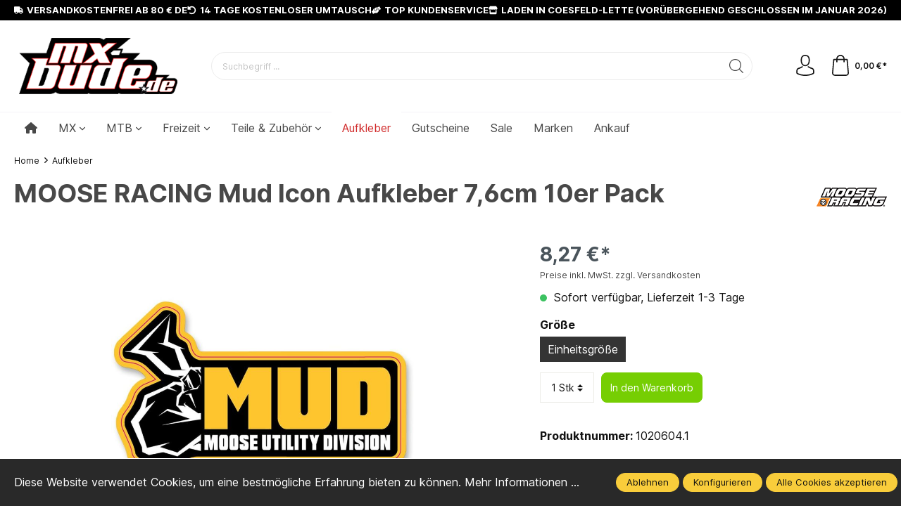

--- FILE ---
content_type: text/html; charset=UTF-8
request_url: https://www.mx-bude.de/MOOSE-RACING-Mud-Icon-Aufkleber-7-6cm-10er-Pack/1020604.1
body_size: 28976
content:

<!DOCTYPE html>

<html lang="de-DE"
      itemscope="itemscope"
      itemtype="https://schema.org/WebPage">

                            
    <head>
                                    <meta charset="utf-8">
            
                            <meta name="viewport"
                      content="width=device-width, initial-scale=1, shrink-to-fit=no">
            
                            <meta name="author"
                      content=""/>
                <meta name="robots"
                      content="index,follow"/>
                <meta name="revisit-after"
                      content="15 days"/>
                <meta name="keywords"
                      content=""/>
                <meta name="description"
                      content="Moose AufkleberHergestellt in den USA"/>
            
                <meta property="og:type"
          content="product"/>
    <meta property="og:site_name"
          content="MX-Bude"/>
    <meta property="og:url"
          content="https://www.mx-bude.de/MOOSE-RACING-Mud-Icon-Aufkleber-7-6cm-10er-Pack/1020604.1"/>
    <meta property="og:title"
          content="MOOSE RACING Mud Icon Aufkleber 7,6cm 10er Pack"/>

    <meta property="og:description"
          content="Moose AufkleberHergestellt in den USA"/>
    <meta property="og:image"
          content="https://www.mx-bude.de/media/8d/67/2b/1718050810/43202024.jpg"/>

            <meta property="product:brand"
              content="MOOSE RACING"/>
    
                        <meta property="product:price:amount"
          content="8.27"/>
    <meta property="product:price:currency"
          content="EUR"/>
    <meta property="product:product_link"
          content="https://www.mx-bude.de/MOOSE-RACING-Mud-Icon-Aufkleber-7-6cm-10er-Pack/1020604.1"/>

    <meta name="twitter:card"
          content="product"/>
    <meta name="twitter:site"
          content="MX-Bude"/>
    <meta name="twitter:title"
          content="MOOSE RACING Mud Icon Aufkleber 7,6cm 10er Pack"/>
    <meta name="twitter:description"
          content="Moose AufkleberHergestellt in den USA"/>
    <meta name="twitter:image"
          content="https://www.mx-bude.de/media/8d/67/2b/1718050810/43202024.jpg"/>

                            <meta itemprop="copyrightHolder"
                      content="MX-Bude"/>
                <meta itemprop="copyrightYear"
                      content=""/>
                <meta itemprop="isFamilyFriendly"
                      content="false"/>
                <meta itemprop="image"
                      content="https://www.mx-bude.de/media/78/4e/d1/1713860427/mxbude-logo-02.png"/>
            
                                                
                    <link rel="shortcut icon"
                  href="https://www.mx-bude.de/media/b9/37/a7/1694087813/mx-bude-favicon-2023-1.png">
        
                                <link rel="apple-touch-icon"
                  sizes="180x180"
                  href="https://www.mx-bude.de/media/b9/37/a7/1694087813/mx-bude-favicon-2023-1.png">
                    
                            
            
    
    <link rel="canonical" href="https://www.mx-bude.de/MOOSE-RACING-Mud-Icon-Aufkleber-7-6cm-10er-Pack/1020604.1" />

                    <title itemprop="name">MOOSE RACING Mud Icon Aufkleber 7,6cm 10er Pack</title>
        
                                                                            <link rel="stylesheet"
                      href="https://www.mx-bude.de/theme/9112cfba7f7291c2438d6fe44d5b5af0/css/all.css?1764249016596616">
                                    

            <link rel="stylesheet" href="https://cdnjs.cloudflare.com/ajax/libs/font-awesome/5.15.4/css/all.min.css" crossorigin="anonymous"/>
    
            <link rel="stylesheet" href="https://www.mx-bude.de/bundles/moorlfoundation/storefront/css/animate.css?172234122089270">
    
    
            <style>
            :root {
                --moorl-advanced-search-width: 600px;
            }
        </style>
    
                        <script>
        window.features = {"V6_5_0_0":false,"v6.5.0.0":false,"PERFORMANCE_TWEAKS":false,"performance.tweaks":false,"FEATURE_NEXT_1797":false,"feature.next.1797":false,"FEATURE_NEXT_16710":false,"feature.next.16710":false,"FEATURE_NEXT_13810":false,"feature.next.13810":false,"FEATURE_NEXT_13250":false,"feature.next.13250":false,"FEATURE_NEXT_17276":false,"feature.next.17276":false,"FEATURE_NEXT_16151":false,"feature.next.16151":false,"FEATURE_NEXT_16155":false,"feature.next.16155":false,"FEATURE_NEXT_19501":false,"feature.next.19501":false,"FEATURE_NEXT_15053":false,"feature.next.15053":false,"FEATURE_NEXT_18215":false,"feature.next.18215":false,"FEATURE_NEXT_15815":false,"feature.next.15815":false,"FEATURE_NEXT_14699":false,"feature.next.14699":false,"FEATURE_NEXT_15707":false,"feature.next.15707":false,"FEATURE_NEXT_14360":false,"feature.next.14360":false,"FEATURE_NEXT_15172":false,"feature.next.15172":false,"FEATURE_NEXT_14001":false,"feature.next.14001":false,"FEATURE_NEXT_7739":false,"feature.next.7739":false,"FEATURE_NEXT_16200":false,"feature.next.16200":false,"FEATURE_NEXT_13410":false,"feature.next.13410":false,"FEATURE_NEXT_15917":false,"feature.next.15917":false,"FEATURE_NEXT_15957":false,"feature.next.15957":false,"FEATURE_NEXT_13601":false,"feature.next.13601":false,"FEATURE_NEXT_16992":false,"feature.next.16992":false,"FEATURE_NEXT_7530":false,"feature.next.7530":false,"FEATURE_NEXT_16824":false,"feature.next.16824":false,"FEATURE_NEXT_16271":false,"feature.next.16271":false,"FEATURE_NEXT_15381":false,"feature.next.15381":false,"FEATURE_NEXT_17275":false,"feature.next.17275":false,"FEATURE_NEXT_17016":false,"feature.next.17016":false,"FEATURE_NEXT_16236":false,"feature.next.16236":false,"FEATURE_NEXT_16640":false,"feature.next.16640":false,"FEATURE_NEXT_17858":false,"feature.next.17858":false,"FEATURE_NEXT_6758":false,"feature.next.6758":false,"FEATURE_NEXT_19048":false,"feature.next.19048":false,"FEATURE_NEXT_19822":false,"feature.next.19822":false,"FEATURE_NEXT_18129":false,"feature.next.18129":false,"FEATURE_NEXT_19163":false,"feature.next.19163":false,"FEATURE_NEXT_18187":false,"feature.next.18187":false,"FEATURE_NEXT_17978":false,"feature.next.17978":false,"FEATURE_NEXT_11634":false,"feature.next.11634":false,"FEATURE_NEXT_21547":false,"feature.next.21547":false,"FEATURE_NEXT_22900":false,"feature.next.22900":false};
    </script>
        
                                                        
            <script>
                                    window.gtagActive = true;
                    window.gtagURL = 'https://www.googletagmanager.com/gtag/js?id=UA-19800429-1'
                    window.controllerName = 'product';
                    window.actionName = 'index';
                    window.trackOrders = '1';
                    window.gtagTrackingId = 'UA-19800429-1';
                    window.dataLayer = window.dataLayer || [];
                    window.gtagConfig = {
                        'anonymize_ip': '1',
                        'cookie_domain': 'none',
                        'cookie_prefix': '_swag_ga',
                    };

                    function gtag() { dataLayer.push(arguments); }
                            </script>

                                        <script id="sw-google-tag-manager-init" type="javascript/blocked">
                                            window.gtagCallback = function gtagCallbackFunction() {}
                                    </script>
                                

                
            <script>
            window.gbmedFormsOptions = {
                sitekey: null,
                forms: []
            };
        </script>
        
                            
            <script type="text/javascript" src='https://www.google.com/recaptcha/api.js' defer></script>
        <script>
                            window.googleReCaptchaV2Active = true;
                                </script>
            
                
                                    <script>
                    window.useDefaultCookieConsent = true;
                </script>
                    
            </head>

    <body class=" is-ctl-product is-act-index v1.8.9 ssik-base is-footer-logo   is-ssik-account   ">

                            <noscript class="noscript-main">
                
    <div role="alert"
         class="alert alert-info alert-has-icon">
                                                                                                                                                                <span class="icon icon-info">
                        <svg xmlns="http://www.w3.org/2000/svg" xmlns:xlink="http://www.w3.org/1999/xlink" width="24" height="24" viewBox="0 0 24 24"><defs><path d="M12 7c.5523 0 1 .4477 1 1s-.4477 1-1 1-1-.4477-1-1 .4477-1 1-1zm1 9c0 .5523-.4477 1-1 1s-1-.4477-1-1v-5c0-.5523.4477-1 1-1s1 .4477 1 1v5zm11-4c0 6.6274-5.3726 12-12 12S0 18.6274 0 12 5.3726 0 12 0s12 5.3726 12 12zM12 2C6.4772 2 2 6.4772 2 12s4.4772 10 10 10 10-4.4772 10-10S17.5228 2 12 2z" id="icons-default-info" /></defs><use xlink:href="#icons-default-info" fill="#758CA3" fill-rule="evenodd" /></svg>
        </span>
                                        
                    <div class="alert-content-container">
                                                    
                                    <div class="alert-content">
                                                    Um unseren Shop in vollem Umfang nutzen zu können, empfehlen wir Ihnen Javascript in Ihrem Browser zu aktivieren.
                                            </div>
                
                                                                </div>
            </div>
            </noscript>
        
                    
    
            <div class="header-floating is-sticky" data-header-floating="true"></div>
        
 
                


<div class="section-usp-bar" data-usp-bar-slider="true"
	data-usp-bar-slider-options="{&quot;slider&quot;:{&quot;gutter&quot;:0,&quot;autoplayButtonOutput&quot;:false,&quot;nav&quot;:false,&quot;mouseDrag&quot;:false,&quot;controls&quot;:true,&quot;autoplay&quot;:false,&quot;responsive&quot;:{&quot;xs&quot;:{&quot;enabled&quot;:true,&quot;items&quot;:1},&quot;sm&quot;:{&quot;enabled&quot;:true,&quot;items&quot;:1},&quot;md&quot;:{&quot;enabled&quot;:true,&quot;items&quot;:1},&quot;lg&quot;:{&quot;enabled&quot;:false},&quot;xl&quot;:{&quot;enabled&quot;:false}}}}">
	<div class="container">
		<div class="row">
			<div class="col-12">
				<div class="usp-bar-controls" data-usp-bar-slider-controls="true">
					<button class="btn-ctrl prev" aria-label="prev">prev</button>
					<button class="btn-ctrl next" aria-label="next">next</button>
				</div>
				<div class="usp-bar" data-usp-bar-slider-container="true">
					<div class="usp-bar-item">
						<div class="usp-bar-item-icon">
							<i class="icon  fas fa-truck "></i>
						</div>
						<div class="usp-bar-item-text">Versandkostenfrei ab 80 € DE</div>
					</div>
					<div class="usp-bar-item">
						<div class="usp-bar-item-icon">
							<i class="icon  fas fa-undo-alt "></i>
						</div>
						<div class="usp-bar-item-text">14 Tage kostenloser Umtausch</div>
					</div>
					<div class="usp-bar-item">
						<div class="usp-bar-item-icon">
							<i class="icon  fas fa-hands-helping "></i>
						</div>
						<div class="usp-bar-item-text">TOP KUNDENSERVICE</div>
					</div>
					<div class="usp-bar-item">
						<div class="usp-bar-item-icon">
							<i class="icon  fab fa-solid fa-store "></i>
						</div>
						<div class="usp-bar-item-text">Laden in Coesfeld-Lette (vorübergehend geschlossen im Januar 2026)</div>
					</div>
				</div>
			</div>
		</div>
	</div>
</div>
               
                <header class="header-main">
                                    <div class="container">
                                
        <div class="container ssik-header-container">
                <div class="row align-items-center header-row">
                                <div class="col-12 col-lg-auto header-logo-col">
                        <div class="nav-main-toggle">
        <button class="btn nav-main-toggle-btn header-actions-btn"
                type="button"
                data-offcanvas-menu="true"
                aria-label="Menü">
                                                                                                                            <span class="icon icon-stack">
                        <svg xmlns="http://www.w3.org/2000/svg" xmlns:xlink="http://www.w3.org/1999/xlink" width="24" height="24" viewBox="0 0 24 24"><defs><path d="M3 13c-.5523 0-1-.4477-1-1s.4477-1 1-1h18c.5523 0 1 .4477 1 1s-.4477 1-1 1H3zm0-7c-.5523 0-1-.4477-1-1s.4477-1 1-1h18c.5523 0 1 .4477 1 1s-.4477 1-1 1H3zm0 14c-.5523 0-1-.4477-1-1s.4477-1 1-1h18c.5523 0 1 .4477 1 1s-.4477 1-1 1H3z" id="icons-default-stack" /></defs><use xlink:href="#icons-default-stack" fill="#758CA3" fill-rule="evenodd" /></svg>
        </span>
            </button>
    </div>
        <div class="header-logo-main">
                    <a class="header-logo-main-link"
               href="/"
               title="Zur Startseite wechseln">
                                    <picture class="header-logo-picture">
                                                                                        <source srcset="https://www.mx-bude.de/media/6f/7e/c9/1621712527/mx-bude-logo.png"
                                        media="(min-width: 768px) and (max-width: 991px)">
                                                    
                                                                                    <source srcset="https://www.mx-bude.de/media/6f/7e/c9/1621712527/mx-bude-logo.png"
                                        media="(max-width: 767px)">
                                                    
                                    <img src="https://www.mx-bude.de/media/78/4e/d1/1713860427/mxbude-logo-02.png"
                alt="Zur Startseite wechseln"
                class="img-fluid header-logo-main-img"
                style=" height:80px; 
                    "
                />
                        </picture>
                            </a>
            </div>

                </div>
            

    
                            <div class="col-12 order-2 col-sm order-sm-1 header-search-col">
                    <div class="row">
                        <div class="col-sm-auto d-none d-sm-block d-lg-none">
                                                            <div class="nav-main-toggle">
                                                                            <button class="btn nav-main-toggle-btn header-actions-btn"
                                                type="button"
                                                data-offcanvas-menu="true"
                                                aria-label="Menü">
                                                                                                                                                                                                    <span class="icon icon-stack">
                        <svg xmlns="http://www.w3.org/2000/svg" xmlns:xlink="http://www.w3.org/1999/xlink" width="24" height="24" viewBox="0 0 24 24"><defs><path d="M3 13c-.5523 0-1-.4477-1-1s.4477-1 1-1h18c.5523 0 1 .4477 1 1s-.4477 1-1 1H3zm0-7c-.5523 0-1-.4477-1-1s.4477-1 1-1h18c.5523 0 1 .4477 1 1s-.4477 1-1 1H3zm0 14c-.5523 0-1-.4477-1-1s.4477-1 1-1h18c.5523 0 1 .4477 1 1s-.4477 1-1 1H3z" id="icons-default-stack" /></defs><use xlink:href="#icons-default-stack" fill="#758CA3" fill-rule="evenodd" /></svg>
        </span>
                                                                                        </button>
                                                                    </div>
                                                    </div>
                        <div class="col">
                            
    <form action="/search"
            method="get"
            data-search-form="true"
            data-search-widget-options='{&quot;searchWidgetMinChars&quot;:2}'
            data-url="/suggest?search="
            class="header-search-form">
                    <div class="input-group">
                                                                <input type="search"
                                   name="search"
                                   class="form-control header-search-input"
                                   autocomplete="off"
                                   autocapitalize="off"
                                   placeholder="Suchbegriff ..."
                                   aria-label="Suchbegriff ..."
                                   value=""
                            >
                        
                
                                                                                <div class="input-group-append">
                            <button type="submit"
                                    class="btn header-search-btn"
                                    aria-label="Suchen">
                                <span class="header-search-icon">
                                                                                                                                            <span class="icon icon-icon-search icon-ssik">
                        <svg width="20" height="20" viewBox="0 0 20 20" xmlns="http://www.w3.org/2000/svg">
<g id="icon-search">
<g id="Group">
<path id="Vector" d="M19.8248 18.98L14.9645 14.1197C16.2683 12.6208 17.0576 10.6652 17.0576 8.52772C17.0576 3.82262 13.2306 0 8.52991 0C3.82481 0 0.00219727 3.82705 0.00219727 8.52772C0.00219727 13.2284 3.82925 17.0554 8.52991 17.0554C10.6674 17.0554 12.623 16.2661 14.1219 14.9623L18.9822 19.8226C19.0975 19.9379 19.2527 20 19.4035 20C19.5543 20 19.7095 19.9423 19.8248 19.8226C20.0554 19.592 20.0554 19.2106 19.8248 18.98ZM1.1951 8.52772C1.1951 4.48337 4.48557 1.19734 8.52548 1.19734C12.5698 1.19734 15.8559 4.4878 15.8559 8.52772C15.8559 12.5676 12.5698 15.8625 8.52548 15.8625C4.48557 15.8625 1.1951 12.5721 1.1951 8.52772Z" fill="black"/>
</g>
</g>
</svg>

        </span>
                                    </span>
                            </button>
                        </div>
                                                </div>
            </form>
                        </div>
                    </div>
                </div>
            
                            <div class="col-12 order-1 col-sm-auto order-sm-2 header-actions-col">
                    <div class="row no-gutters">
                                                    <div class="col d-sm-none">
                                <div class="menu-button">
                                                                            <button class="btn nav-main-toggle-btn header-actions-btn"
                                                type="button"
                                                data-offcanvas-menu="true"
                                                aria-label="Menü">
                                                                                                                                                                                                    <span class="icon icon-stack">
                        <svg xmlns="http://www.w3.org/2000/svg" xmlns:xlink="http://www.w3.org/1999/xlink" width="24" height="24" viewBox="0 0 24 24"><defs><path d="M3 13c-.5523 0-1-.4477-1-1s.4477-1 1-1h18c.5523 0 1 .4477 1 1s-.4477 1-1 1H3zm0-7c-.5523 0-1-.4477-1-1s.4477-1 1-1h18c.5523 0 1 .4477 1 1s-.4477 1-1 1H3zm0 14c-.5523 0-1-.4477-1-1s.4477-1 1-1h18c.5523 0 1 .4477 1 1s-.4477 1-1 1H3z" id="icons-default-stack" /></defs><use xlink:href="#icons-default-stack" fill="#758CA3" fill-rule="evenodd" /></svg>
        </span>
                                                                                        </button>
                                                                    </div>
                            </div>
                        
                                                    <div class="col-auto d-sm-none">
                                <div class="search-toggle">
                                    <button class="btn header-actions-btn search-toggle-btn js-search-toggle-btn collapsed"
                                            type="button"
                                            data-toggle="collapse"
                                            data-target="#searchCollapse"
                                            aria-expanded="false"
                                            aria-controls="searchCollapse"
                                            aria-label="Suchen">
                                                                                                                                                <span class="icon icon-search">
                        <svg xmlns="http://www.w3.org/2000/svg" xmlns:xlink="http://www.w3.org/1999/xlink" width="24" height="24" viewBox="0 0 24 24"><defs><path d="M10.0944 16.3199 4.707 21.707c-.3905.3905-1.0237.3905-1.4142 0-.3905-.3905-.3905-1.0237 0-1.4142L8.68 14.9056C7.6271 13.551 7 11.8487 7 10c0-4.4183 3.5817-8 8-8s8 3.5817 8 8-3.5817 8-8 8c-1.8487 0-3.551-.627-4.9056-1.6801zM15 16c3.3137 0 6-2.6863 6-6s-2.6863-6-6-6-6 2.6863-6 6 2.6863 6 6 6z" id="icons-default-search" /></defs><use xlink:href="#icons-default-search" fill="#758CA3" fill-rule="evenodd" /></svg>
        </span>
                                        </button>
                                </div>
                            </div>
                        
                        
                                                    <div class="col-auto">
                                <div class="account-menu">
                                        <div class="dropdown">
            <button class="btn account-menu-btn header-actions-btn"
            type="button"
            id="accountWidget"
                        aria-haspopup="true"
            aria-expanded="false"
            aria-label="Mein Konto"
            title="Mein Konto">
                                                                                                                            <span class="icon icon-icon-user icon-ssik md">
                        <svg width="30" height="30" viewBox="0 0 30 30" xmlns="http://www.w3.org/2000/svg">
<g id="icon-user">
<g id="Group">
<g id="Group_2">
<path id="Vector" d="M14.8913 16.1648C14.9223 16.1648 14.9534 16.1648 14.9907 16.1648C15.0031 16.1648 15.0155 16.1648 15.0279 16.1648C15.0466 16.1648 15.0714 16.1648 15.0901 16.1648C16.9103 16.1338 18.3827 15.4939 19.4698 14.27C21.8616 11.5738 21.464 6.95175 21.4206 6.51067C21.2652 3.19942 19.6997 1.61524 18.4075 0.875958C17.4446 0.323048 16.3201 0.0248499 15.0652 0H15.0217C15.0155 0 15.0031 0 14.9969 0H14.9596C14.27 0 12.9157 0.111824 11.6173 0.851108C10.3127 1.59039 8.72227 3.17457 8.56695 6.51067C8.52347 6.95175 8.12587 11.5738 10.5177 14.27C11.5986 15.4939 13.071 16.1338 14.8913 16.1648ZM10.2257 6.66598C10.2257 6.64734 10.2319 6.6287 10.2319 6.61628C10.4369 2.16194 13.5991 1.68358 14.9534 1.68358H14.9782C14.9907 1.68358 15.0093 1.68358 15.0279 1.68358C16.7053 1.72085 19.5568 2.40422 19.7494 6.61628C19.7494 6.63491 19.7494 6.65355 19.7556 6.66598C19.7618 6.70946 20.1967 10.9339 18.2211 13.158C17.4384 14.0402 16.3947 14.475 15.0217 14.4875C15.0093 14.4875 15.0031 14.4875 14.9907 14.4875C14.9782 14.4875 14.972 14.4875 14.9596 14.4875C13.5928 14.475 12.5429 14.0402 11.7664 13.158C9.79702 10.9464 10.2195 6.70325 10.2257 6.66598Z" fill="black"/>
<path id="Vector_2" d="M27.7573 23.831C27.7573 23.8248 27.7573 23.8186 27.7573 23.8124C27.7573 23.7627 27.751 23.713 27.751 23.6571C27.7138 22.427 27.633 19.5506 24.9368 18.6312C24.9182 18.625 24.8933 18.6188 24.8747 18.6126C22.0728 17.8981 19.7432 16.2829 19.7183 16.2642C19.3394 15.9971 18.8175 16.0903 18.5504 16.4692C18.2832 16.8482 18.3764 17.3701 18.7554 17.6372C18.861 17.7117 21.3336 19.4326 24.4274 20.2278C25.8749 20.7434 26.0364 22.2903 26.0799 23.7068C26.0799 23.7627 26.0799 23.8124 26.0861 23.8621C26.0923 24.4212 26.055 25.2847 25.9556 25.7817C24.9492 26.3533 21.0043 28.3289 15.0031 28.3289C9.02667 28.3289 5.0569 26.3471 4.04427 25.7755C3.94487 25.2785 3.90139 24.415 3.91381 23.8559C3.91381 23.8062 3.92002 23.7565 3.92002 23.7006C3.96351 22.2841 4.12503 20.7372 5.57254 20.2216C8.66635 19.4264 11.1389 17.6993 11.2445 17.631C11.6235 17.3638 11.7167 16.842 11.4495 16.463C11.1824 16.0841 10.6605 15.9909 10.2816 16.258C10.2567 16.2767 7.93949 17.8919 5.12524 18.6063C5.10039 18.6126 5.08175 18.6188 5.06312 18.625C2.36691 19.5506 2.28615 22.427 2.24887 23.6509C2.24887 23.7068 2.24887 23.7565 2.24266 23.8062C2.24266 23.8124 2.24266 23.8186 2.24266 23.8248C2.23645 24.1479 2.23023 25.8066 2.55949 26.6391C2.62162 26.8006 2.73344 26.9373 2.88254 27.0305C3.06892 27.1547 7.53568 30 15.0093 30C22.4829 30 26.9496 27.1485 27.136 27.0305C27.2789 26.9373 27.3969 26.8006 27.4591 26.6391C27.7697 25.8128 27.7635 24.1541 27.7573 23.831Z" fill="black"/>
</g>
</g>
</g>
</svg>

        </span>
                </button>

                        <div class="dropdown-account-menu">
        <div class="account-menu-container">
                            <div class="account-menu-links">
                    <a class="account-menu-link login-link"
                        href="/account/login"
                        title="Anmelden">
                            Anmelden
                    </a>
                    <a class="account-menu-link reg-link"
                        href="/account/login"
                        title="registrieren">
                            registrieren
                    </a>
                </div>
                
                    </div>
    </div>
        </div>
                                </div>
                            </div>
                        
                                                    <div class="col-auto">
                                <div class="header-cart"
                                     data-offcanvas-cart="true">
                                    <a class="btn header-cart-btn header-actions-btn"
                                       href="/checkout/cart"
                                       data-cart-widget="true"
                                       title="Warenkorb"
                                       aria-label="Warenkorb">
                                            <div class="header-cart-btn-wrapper">
        <span class="header-cart-icon">
                                                                                                                    <span class="icon icon-icon-basket icon-ssik md">
                        <svg width="30" height="30" viewBox="0 0 30 30" xmlns="http://www.w3.org/2000/svg">
<g id="icon-basket">
<g id="Group">
<path id="Vector" d="M27 25.9325L25.2823 6.58896C25.2454 6.15951 24.8835 5.83436 24.4602 5.83436H20.9264C20.8773 2.60736 18.2393 0 15 0C11.7608 0 9.12273 2.60736 9.07365 5.83436H5.53991C5.11046 5.83436 4.75463 6.15951 4.71782 6.58896L3.00003 25.9325C3.00003 25.9571 2.9939 25.9816 2.9939 26.0061C2.9939 28.2086 5.0123 30 7.49697 30H22.5031C24.9878 30 27.0062 28.2086 27.0062 26.0061C27.0062 25.9816 27.0062 25.9571 27 25.9325ZM15 1.65644C17.3252 1.65644 19.2209 3.52147 19.27 5.83436H10.7301C10.7792 3.52147 12.6749 1.65644 15 1.65644ZM22.5031 28.3436H7.49697C5.93868 28.3436 4.67488 27.3129 4.65034 26.0429L6.29451 7.49693H9.06752V10.0123C9.06752 10.4724 9.43562 10.8405 9.89574 10.8405C10.3559 10.8405 10.724 10.4724 10.724 10.0123V7.49693H19.27V10.0123C19.27 10.4724 19.6381 10.8405 20.0982 10.8405C20.5583 10.8405 20.9264 10.4724 20.9264 10.0123V7.49693H23.6994L25.3497 26.0429C25.3252 27.3129 24.0553 28.3436 22.5031 28.3436Z" fill="black"/>
</g>
</g>
</svg>

        </span>
            </span>
                <span class="header-cart-total">
            0,00 €*
        </span>
    </div>
                                    </a>
                                </div>
                            </div>
                                            </div>
                </div>
                    </div>
    
    </div>
                    </div>
                            </header>
        


         
                <div class="nav-main">
                                    
    <div class="main-navigation"
         id="mainNavigation"
         data-flyout-menu="true">
                        <div class="container">
                                    <nav class="nav main-navigation-menu"
                        itemscope="itemscope"
                        itemtype="http://schema.org/SiteNavigationElement">
                        
                                                <div class="main-navigation-item">
                <a class="nav-link main-navigation-link home-link"
                    href="/"
                    itemprop="url"
                    title="Home">
                    <div class="main-navigation-link-text">
                        <i class="fas fa-home"></i>
                                            </div>
                </a>
            </div>
            
                                                    
                                                                                            
                                                                
                                            <div class="main-navigation-item is-dropdown" data-nav-key="4cc19163fd8e4a4eb3d3094231a27bf5">
                                        <a class="nav-link main-navigation-link
                                                 is-dropdown "
                    href="https://www.mx-bude.de/MX/"
                    itemprop="url"

                    
                                        title="MX">
                    <div class="main-navigation-link-text">
                        <span itemprop="name">MX</span>
                    </div>
                     
                                                                                                                                <span class="icon icon-icon-arrow icon-ssik xxs">
                        <svg width="8" height="8" viewBox="0 0 8 8" xmlns="http://www.w3.org/2000/svg">
<g id="icon-arrow" clip-path="url(#clip0)">
<g id="Group">
<g id="Group_2">
<path id="Vector" d="M4.00169 4.77059L1.00878 1.77781C0.926568 1.6954 0.81665 1.65007 0.699447 1.65007C0.582178 1.65007 0.472325 1.6954 0.389983 1.77781L0.12787 2.04005C0.0453982 2.12233 -1.79986e-07 2.23231 -1.74863e-07 2.34951C-1.6974e-07 2.46672 0.0453982 2.57657 0.12787 2.65891L3.69118 6.2223C3.77379 6.30496 3.88416 6.35023 4.00149 6.34991C4.11935 6.35023 4.22959 6.30503 4.31226 6.2223L7.87212 2.66223C7.9546 2.57989 7.99999 2.47003 7.99999 2.35277C7.99999 2.23556 7.9546 2.12571 7.87212 2.0433L7.61001 1.78112C7.43941 1.61052 7.16169 1.61052 6.99115 1.78112L4.00169 4.77059Z" fill="black"/>
</g>
</g>
</g>
<defs>
<clipPath id="clip0">
<rect width="8" height="8" fill="white" transform="translate(0 8) rotate(-90)"/>
</clipPath>
</defs>
</svg>

        </span>
                                        </a>
                                                            
        <ul class="dropdown-menu-list">
        
                                    
            <li class="dropdown-menu-item">
                <a class="dropdown-menu-link is-dropdown" 
                    href="https://www.mx-bude.de/MX/Bekleidung/" 
                                        title="Bekleidung"
                    itemprop="url">
                    <span itemprop="name">Bekleidung</span>
                     
                                                                                                                                <span class="icon icon-icon-arrow icon-ssik xxs">
                        <svg width="8" height="8" viewBox="0 0 8 8" xmlns="http://www.w3.org/2000/svg">
<g id="icon-arrow" clip-path="url(#clip0)">
<g id="Group">
<g id="Group_2">
<path id="Vector" d="M4.00169 4.77059L1.00878 1.77781C0.926568 1.6954 0.81665 1.65007 0.699447 1.65007C0.582178 1.65007 0.472325 1.6954 0.389983 1.77781L0.12787 2.04005C0.0453982 2.12233 -1.79986e-07 2.23231 -1.74863e-07 2.34951C-1.6974e-07 2.46672 0.0453982 2.57657 0.12787 2.65891L3.69118 6.2223C3.77379 6.30496 3.88416 6.35023 4.00149 6.34991C4.11935 6.35023 4.22959 6.30503 4.31226 6.2223L7.87212 2.66223C7.9546 2.57989 7.99999 2.47003 7.99999 2.35277C7.99999 2.23556 7.9546 2.12571 7.87212 2.0433L7.61001 1.78112C7.43941 1.61052 7.16169 1.61052 6.99115 1.78112L4.00169 4.77059Z" fill="black"/>
</g>
</g>
</g>
<defs>
<clipPath id="clip0">
<rect width="8" height="8" fill="white" transform="translate(0 8) rotate(-90)"/>
</clipPath>
</defs>
</svg>

        </span>
                                        </a>
                                            <ul class="dropdown-menu-list">
        
                                    
            <li class="dropdown-menu-item">
                <a class="dropdown-menu-link " 
                    href="https://www.mx-bude.de/MX/Bekleidung/Funktionsbekleidung/" 
                                        title="Funktionsbekleidung"
                    itemprop="url">
                    <span itemprop="name">Funktionsbekleidung</span>
                                    </a>
                            </li>
        
                                    
            <li class="dropdown-menu-item">
                <a class="dropdown-menu-link " 
                    href="https://www.mx-bude.de/MX/Bekleidung/Handschuhe/" 
                                        title="Handschuhe"
                    itemprop="url">
                    <span itemprop="name">Handschuhe</span>
                                    </a>
                            </li>
        
                                    
            <li class="dropdown-menu-item">
                <a class="dropdown-menu-link " 
                    href="https://www.mx-bude.de/MX/Bekleidung/Hosen/" 
                                        title="Hosen"
                    itemprop="url">
                    <span itemprop="name">Hosen</span>
                                    </a>
                            </li>
        
                                    
            <li class="dropdown-menu-item">
                <a class="dropdown-menu-link " 
                    href="https://www.mx-bude.de/MX/Bekleidung/Jacken/" 
                                        title="Jacken"
                    itemprop="url">
                    <span itemprop="name">Jacken</span>
                                    </a>
                            </li>
        
                                    
            <li class="dropdown-menu-item">
                <a class="dropdown-menu-link " 
                    href="https://www.mx-bude.de/MX/Bekleidung/Jerseys/" 
                                        title="Jerseys"
                    itemprop="url">
                    <span itemprop="name">Jerseys</span>
                                    </a>
                            </li>
        
                                    
            <li class="dropdown-menu-item">
                <a class="dropdown-menu-link " 
                    href="https://www.mx-bude.de/MX/Bekleidung/MX-Winterbekleidung/" 
                                        title="MX Winterbekleidung"
                    itemprop="url">
                    <span itemprop="name">MX Winterbekleidung</span>
                                    </a>
                            </li>
        
                                    
            <li class="dropdown-menu-item">
                <a class="dropdown-menu-link " 
                    href="https://www.mx-bude.de/MX/Bekleidung/Socken/" 
                                        title="Socken"
                    itemprop="url">
                    <span itemprop="name">Socken</span>
                                    </a>
                            </li>
        
                                    
            <li class="dropdown-menu-item">
                <a class="dropdown-menu-link " 
                    href="https://www.mx-bude.de/MX/Bekleidung/Westen/" 
                                        title="Westen"
                    itemprop="url">
                    <span itemprop="name">Westen</span>
                                    </a>
                            </li>
            </ul>

                            </li>
        
                                    
            <li class="dropdown-menu-item">
                <a class="dropdown-menu-link is-dropdown" 
                    href="https://www.mx-bude.de/MX/Brillen/" 
                                        title="Brillen"
                    itemprop="url">
                    <span itemprop="name">Brillen</span>
                     
                                                                                                                                <span class="icon icon-icon-arrow icon-ssik xxs">
                        <svg width="8" height="8" viewBox="0 0 8 8" xmlns="http://www.w3.org/2000/svg">
<g id="icon-arrow" clip-path="url(#clip0)">
<g id="Group">
<g id="Group_2">
<path id="Vector" d="M4.00169 4.77059L1.00878 1.77781C0.926568 1.6954 0.81665 1.65007 0.699447 1.65007C0.582178 1.65007 0.472325 1.6954 0.389983 1.77781L0.12787 2.04005C0.0453982 2.12233 -1.79986e-07 2.23231 -1.74863e-07 2.34951C-1.6974e-07 2.46672 0.0453982 2.57657 0.12787 2.65891L3.69118 6.2223C3.77379 6.30496 3.88416 6.35023 4.00149 6.34991C4.11935 6.35023 4.22959 6.30503 4.31226 6.2223L7.87212 2.66223C7.9546 2.57989 7.99999 2.47003 7.99999 2.35277C7.99999 2.23556 7.9546 2.12571 7.87212 2.0433L7.61001 1.78112C7.43941 1.61052 7.16169 1.61052 6.99115 1.78112L4.00169 4.77059Z" fill="black"/>
</g>
</g>
</g>
<defs>
<clipPath id="clip0">
<rect width="8" height="8" fill="white" transform="translate(0 8) rotate(-90)"/>
</clipPath>
</defs>
</svg>

        </span>
                                        </a>
                                            <ul class="dropdown-menu-list">
        
                                    
            <li class="dropdown-menu-item">
                <a class="dropdown-menu-link " 
                    href="https://www.mx-bude.de/MX/Brillen/Crossbrillen/" 
                                        title="Crossbrillen"
                    itemprop="url">
                    <span itemprop="name">Crossbrillen</span>
                                    </a>
                            </li>
        
                                    
            <li class="dropdown-menu-item">
                <a class="dropdown-menu-link " 
                    href="https://www.mx-bude.de/MX/Brillen/Crossbrillen-fuer-Brillentraeger/" 
                                        title="Crossbrillen für Brillenträger"
                    itemprop="url">
                    <span itemprop="name">Crossbrillen für Brillenträger</span>
                                    </a>
                            </li>
        
                                    
            <li class="dropdown-menu-item">
                <a class="dropdown-menu-link " 
                    href="https://www.mx-bude.de/MX/Brillen/Ersatzscheiben/" 
                                        title="Ersatzscheiben"
                    itemprop="url">
                    <span itemprop="name">Ersatzscheiben</span>
                                    </a>
                            </li>
        
                                    
            <li class="dropdown-menu-item">
                <a class="dropdown-menu-link " 
                    href="https://www.mx-bude.de/MX/Brillen/Zubehoer/" 
                                        title="Zubehör"
                    itemprop="url">
                    <span itemprop="name">Zubehör</span>
                                    </a>
                            </li>
            </ul>

                            </li>
        
                                    
            <li class="dropdown-menu-item">
                <a class="dropdown-menu-link is-dropdown" 
                    href="https://www.mx-bude.de/MX/Helme/" 
                                        title="Helme"
                    itemprop="url">
                    <span itemprop="name">Helme</span>
                     
                                                                                                                                <span class="icon icon-icon-arrow icon-ssik xxs">
                        <svg width="8" height="8" viewBox="0 0 8 8" xmlns="http://www.w3.org/2000/svg">
<g id="icon-arrow" clip-path="url(#clip0)">
<g id="Group">
<g id="Group_2">
<path id="Vector" d="M4.00169 4.77059L1.00878 1.77781C0.926568 1.6954 0.81665 1.65007 0.699447 1.65007C0.582178 1.65007 0.472325 1.6954 0.389983 1.77781L0.12787 2.04005C0.0453982 2.12233 -1.79986e-07 2.23231 -1.74863e-07 2.34951C-1.6974e-07 2.46672 0.0453982 2.57657 0.12787 2.65891L3.69118 6.2223C3.77379 6.30496 3.88416 6.35023 4.00149 6.34991C4.11935 6.35023 4.22959 6.30503 4.31226 6.2223L7.87212 2.66223C7.9546 2.57989 7.99999 2.47003 7.99999 2.35277C7.99999 2.23556 7.9546 2.12571 7.87212 2.0433L7.61001 1.78112C7.43941 1.61052 7.16169 1.61052 6.99115 1.78112L4.00169 4.77059Z" fill="black"/>
</g>
</g>
</g>
<defs>
<clipPath id="clip0">
<rect width="8" height="8" fill="white" transform="translate(0 8) rotate(-90)"/>
</clipPath>
</defs>
</svg>

        </span>
                                        </a>
                                            <ul class="dropdown-menu-list">
        
                                    
            <li class="dropdown-menu-item">
                <a class="dropdown-menu-link " 
                    href="https://www.mx-bude.de/MX/Helme/Helme-Sets/" 
                                        title="Helme Sets"
                    itemprop="url">
                    <span itemprop="name">Helme Sets</span>
                                    </a>
                            </li>
        
                                    
            <li class="dropdown-menu-item">
                <a class="dropdown-menu-link " 
                    href="https://www.mx-bude.de/MX/Helme/MX-Helme/" 
                                        title="MX Helme"
                    itemprop="url">
                    <span itemprop="name">MX Helme</span>
                                    </a>
                            </li>
        
                                    
            <li class="dropdown-menu-item">
                <a class="dropdown-menu-link " 
                    href="https://www.mx-bude.de/MX/Helme/Trial-Helme/" 
                                        title="Trial Helme"
                    itemprop="url">
                    <span itemprop="name">Trial Helme</span>
                                    </a>
                            </li>
        
                                    
            <li class="dropdown-menu-item">
                <a class="dropdown-menu-link " 
                    href="https://www.mx-bude.de/MX/Helme/Zubehoer/" 
                                        title="Zubehör"
                    itemprop="url">
                    <span itemprop="name">Zubehör</span>
                                    </a>
                            </li>
        
                                    
            <li class="dropdown-menu-item">
                <a class="dropdown-menu-link " 
                    href="https://www.mx-bude.de/MX/Helme/Adventure-Helme/" 
                                        title="Adventure Helme"
                    itemprop="url">
                    <span itemprop="name">Adventure Helme</span>
                                    </a>
                            </li>
            </ul>

                            </li>
        
                                    
            <li class="dropdown-menu-item">
                <a class="dropdown-menu-link is-dropdown" 
                    href="https://www.mx-bude.de/MX/Protektoren/" 
                                        title="Protektoren"
                    itemprop="url">
                    <span itemprop="name">Protektoren</span>
                     
                                                                                                                                <span class="icon icon-icon-arrow icon-ssik xxs">
                        <svg width="8" height="8" viewBox="0 0 8 8" xmlns="http://www.w3.org/2000/svg">
<g id="icon-arrow" clip-path="url(#clip0)">
<g id="Group">
<g id="Group_2">
<path id="Vector" d="M4.00169 4.77059L1.00878 1.77781C0.926568 1.6954 0.81665 1.65007 0.699447 1.65007C0.582178 1.65007 0.472325 1.6954 0.389983 1.77781L0.12787 2.04005C0.0453982 2.12233 -1.79986e-07 2.23231 -1.74863e-07 2.34951C-1.6974e-07 2.46672 0.0453982 2.57657 0.12787 2.65891L3.69118 6.2223C3.77379 6.30496 3.88416 6.35023 4.00149 6.34991C4.11935 6.35023 4.22959 6.30503 4.31226 6.2223L7.87212 2.66223C7.9546 2.57989 7.99999 2.47003 7.99999 2.35277C7.99999 2.23556 7.9546 2.12571 7.87212 2.0433L7.61001 1.78112C7.43941 1.61052 7.16169 1.61052 6.99115 1.78112L4.00169 4.77059Z" fill="black"/>
</g>
</g>
</g>
<defs>
<clipPath id="clip0">
<rect width="8" height="8" fill="white" transform="translate(0 8) rotate(-90)"/>
</clipPath>
</defs>
</svg>

        </span>
                                        </a>
                                            <ul class="dropdown-menu-list">
        
                                    
            <li class="dropdown-menu-item">
                <a class="dropdown-menu-link " 
                    href="https://www.mx-bude.de/MX/Protektoren/Brustpanzer/" 
                                        title="Brustpanzer"
                    itemprop="url">
                    <span itemprop="name">Brustpanzer</span>
                                    </a>
                            </li>
        
                                    
            <li class="dropdown-menu-item">
                <a class="dropdown-menu-link " 
                    href="https://www.mx-bude.de/MX/Protektoren/Ellenbogenprotektoren/" 
                                        title="Ellenbogenprotektoren"
                    itemprop="url">
                    <span itemprop="name">Ellenbogenprotektoren</span>
                                    </a>
                            </li>
        
                                    
            <li class="dropdown-menu-item">
                <a class="dropdown-menu-link " 
                    href="https://www.mx-bude.de/MX/Protektoren/Ersatzteile/" 
                                        title="Ersatzteile"
                    itemprop="url">
                    <span itemprop="name">Ersatzteile</span>
                                    </a>
                            </li>
        
                                    
            <li class="dropdown-menu-item">
                <a class="dropdown-menu-link " 
                    href="https://www.mx-bude.de/MX/Protektoren/Handprotektoren/" 
                                        title="Handprotektoren"
                    itemprop="url">
                    <span itemprop="name">Handprotektoren</span>
                                    </a>
                            </li>
        
                                    
            <li class="dropdown-menu-item">
                <a class="dropdown-menu-link " 
                    href="https://www.mx-bude.de/MX/Protektoren/Knieorthesen/" 
                                        title="Knieorthesen"
                    itemprop="url">
                    <span itemprop="name">Knieorthesen</span>
                                    </a>
                            </li>
        
                                    
            <li class="dropdown-menu-item">
                <a class="dropdown-menu-link " 
                    href="https://www.mx-bude.de/MX/Protektoren/Knieprotektoren/" 
                                        title="Knieprotektoren"
                    itemprop="url">
                    <span itemprop="name">Knieprotektoren</span>
                                    </a>
                            </li>
        
                                    
            <li class="dropdown-menu-item">
                <a class="dropdown-menu-link " 
                    href="https://www.mx-bude.de/MX/Protektoren/Knoechelprotektoren/" 
                                        title="Knöchelprotektoren"
                    itemprop="url">
                    <span itemprop="name">Knöchelprotektoren</span>
                                    </a>
                            </li>
        
                                    
            <li class="dropdown-menu-item">
                <a class="dropdown-menu-link " 
                    href="https://www.mx-bude.de/MX/Protektoren/Nackenschutz/" 
                                        title="Nackenschutz"
                    itemprop="url">
                    <span itemprop="name">Nackenschutz</span>
                                    </a>
                            </li>
        
                                    
            <li class="dropdown-menu-item">
                <a class="dropdown-menu-link " 
                    href="https://www.mx-bude.de/MX/Protektoren/Nierengurt/" 
                                        title="Nierengurt"
                    itemprop="url">
                    <span itemprop="name">Nierengurt</span>
                                    </a>
                            </li>
        
                                    
            <li class="dropdown-menu-item">
                <a class="dropdown-menu-link " 
                    href="https://www.mx-bude.de/MX/Protektoren/Nierenprotektoren/" 
                                        title="Nierenprotektoren"
                    itemprop="url">
                    <span itemprop="name">Nierenprotektoren</span>
                                    </a>
                            </li>
        
                                    
            <li class="dropdown-menu-item">
                <a class="dropdown-menu-link " 
                    href="https://www.mx-bude.de/MX/Protektoren/Protektorhosen/" 
                                        title="Protektorhosen"
                    itemprop="url">
                    <span itemprop="name">Protektorhosen</span>
                                    </a>
                            </li>
        
                                    
            <li class="dropdown-menu-item">
                <a class="dropdown-menu-link " 
                    href="https://www.mx-bude.de/MX/Protektoren/Protektorjacken/" 
                                        title="Protektorjacken"
                    itemprop="url">
                    <span itemprop="name">Protektorjacken</span>
                                    </a>
                            </li>
        
                                    
            <li class="dropdown-menu-item">
                <a class="dropdown-menu-link " 
                    href="https://www.mx-bude.de/MX/Protektoren/Rueckenprotektoren/" 
                                        title="Rückenprotektoren"
                    itemprop="url">
                    <span itemprop="name">Rückenprotektoren</span>
                                    </a>
                            </li>
        
                                    
            <li class="dropdown-menu-item">
                <a class="dropdown-menu-link " 
                    href="https://www.mx-bude.de/MX/Protektoren/Schulterprotektoren/" 
                                        title="Schulterprotektoren"
                    itemprop="url">
                    <span itemprop="name">Schulterprotektoren</span>
                                    </a>
                            </li>
            </ul>

                            </li>
        
                                    
            <li class="dropdown-menu-item">
                <a class="dropdown-menu-link is-dropdown" 
                    href="https://www.mx-bude.de/MX/Stiefel/" 
                                        title="Stiefel"
                    itemprop="url">
                    <span itemprop="name">Stiefel</span>
                     
                                                                                                                                <span class="icon icon-icon-arrow icon-ssik xxs">
                        <svg width="8" height="8" viewBox="0 0 8 8" xmlns="http://www.w3.org/2000/svg">
<g id="icon-arrow" clip-path="url(#clip0)">
<g id="Group">
<g id="Group_2">
<path id="Vector" d="M4.00169 4.77059L1.00878 1.77781C0.926568 1.6954 0.81665 1.65007 0.699447 1.65007C0.582178 1.65007 0.472325 1.6954 0.389983 1.77781L0.12787 2.04005C0.0453982 2.12233 -1.79986e-07 2.23231 -1.74863e-07 2.34951C-1.6974e-07 2.46672 0.0453982 2.57657 0.12787 2.65891L3.69118 6.2223C3.77379 6.30496 3.88416 6.35023 4.00149 6.34991C4.11935 6.35023 4.22959 6.30503 4.31226 6.2223L7.87212 2.66223C7.9546 2.57989 7.99999 2.47003 7.99999 2.35277C7.99999 2.23556 7.9546 2.12571 7.87212 2.0433L7.61001 1.78112C7.43941 1.61052 7.16169 1.61052 6.99115 1.78112L4.00169 4.77059Z" fill="black"/>
</g>
</g>
</g>
<defs>
<clipPath id="clip0">
<rect width="8" height="8" fill="white" transform="translate(0 8) rotate(-90)"/>
</clipPath>
</defs>
</svg>

        </span>
                                        </a>
                                            <ul class="dropdown-menu-list">
        
                                    
            <li class="dropdown-menu-item">
                <a class="dropdown-menu-link " 
                    href="https://www.mx-bude.de/MX/Stiefel/MX-Stiefel/" 
                                        title="MX Stiefel"
                    itemprop="url">
                    <span itemprop="name">MX Stiefel</span>
                                    </a>
                            </li>
        
                                    
            <li class="dropdown-menu-item">
                <a class="dropdown-menu-link " 
                    href="https://www.mx-bude.de/MX/Stiefel/Ersatzteile/" 
                                        title="Ersatzteile"
                    itemprop="url">
                    <span itemprop="name">Ersatzteile</span>
                                    </a>
                            </li>
        
                                    
            <li class="dropdown-menu-item">
                <a class="dropdown-menu-link " 
                    href="https://www.mx-bude.de/MX/Stiefel/Socken/" 
                                        title="Socken"
                    itemprop="url">
                    <span itemprop="name">Socken</span>
                                    </a>
                            </li>
        
                                    
            <li class="dropdown-menu-item">
                <a class="dropdown-menu-link " 
                    href="https://www.mx-bude.de/MX/Stiefel/Adventure-Stiefel/" 
                                        title="Adventure Stiefel"
                    itemprop="url">
                    <span itemprop="name">Adventure Stiefel</span>
                                    </a>
                            </li>
            </ul>

                            </li>
        
                                    
            <li class="dropdown-menu-item">
                <a class="dropdown-menu-link is-dropdown" 
                    href="https://www.mx-bude.de/MX/Rucksaecke-Taschen/" 
                                        title="Rucksäcke/Taschen"
                    itemprop="url">
                    <span itemprop="name">Rucksäcke/Taschen</span>
                     
                                                                                                                                <span class="icon icon-icon-arrow icon-ssik xxs">
                        <svg width="8" height="8" viewBox="0 0 8 8" xmlns="http://www.w3.org/2000/svg">
<g id="icon-arrow" clip-path="url(#clip0)">
<g id="Group">
<g id="Group_2">
<path id="Vector" d="M4.00169 4.77059L1.00878 1.77781C0.926568 1.6954 0.81665 1.65007 0.699447 1.65007C0.582178 1.65007 0.472325 1.6954 0.389983 1.77781L0.12787 2.04005C0.0453982 2.12233 -1.79986e-07 2.23231 -1.74863e-07 2.34951C-1.6974e-07 2.46672 0.0453982 2.57657 0.12787 2.65891L3.69118 6.2223C3.77379 6.30496 3.88416 6.35023 4.00149 6.34991C4.11935 6.35023 4.22959 6.30503 4.31226 6.2223L7.87212 2.66223C7.9546 2.57989 7.99999 2.47003 7.99999 2.35277C7.99999 2.23556 7.9546 2.12571 7.87212 2.0433L7.61001 1.78112C7.43941 1.61052 7.16169 1.61052 6.99115 1.78112L4.00169 4.77059Z" fill="black"/>
</g>
</g>
</g>
<defs>
<clipPath id="clip0">
<rect width="8" height="8" fill="white" transform="translate(0 8) rotate(-90)"/>
</clipPath>
</defs>
</svg>

        </span>
                                        </a>
                                            <ul class="dropdown-menu-list">
        
                                    
            <li class="dropdown-menu-item">
                <a class="dropdown-menu-link " 
                    href="https://www.mx-bude.de/MX/Rucksaecke-Taschen/Fahrzeugtaschen/" 
                                        title="Fahrzeugtaschen"
                    itemprop="url">
                    <span itemprop="name">Fahrzeugtaschen</span>
                                    </a>
                            </li>
        
                                    
            <li class="dropdown-menu-item">
                <a class="dropdown-menu-link " 
                    href="https://www.mx-bude.de/MX/Rucksaecke-Taschen/Rucksaecke/" 
                                        title="Rucksäcke"
                    itemprop="url">
                    <span itemprop="name">Rucksäcke</span>
                                    </a>
                            </li>
        
                                    
            <li class="dropdown-menu-item">
                <a class="dropdown-menu-link " 
                    href="https://www.mx-bude.de/MX/Rucksaecke-Taschen/Rucksaecke-mit-Trinksystem/" 
                                        title="Rucksäcke mit Trinksystem"
                    itemprop="url">
                    <span itemprop="name">Rucksäcke mit Trinksystem</span>
                                    </a>
                            </li>
        
                                    
            <li class="dropdown-menu-item">
                <a class="dropdown-menu-link " 
                    href="https://www.mx-bude.de/MX/Rucksaecke-Taschen/Sporttaschen/" 
                                        title="Sporttaschen"
                    itemprop="url">
                    <span itemprop="name">Sporttaschen</span>
                                    </a>
                            </li>
        
                                    
            <li class="dropdown-menu-item">
                <a class="dropdown-menu-link " 
                    href="https://www.mx-bude.de/MX/Rucksaecke-Taschen/Zubehoer/" 
                                        title="Zubehör"
                    itemprop="url">
                    <span itemprop="name">Zubehör</span>
                                    </a>
                            </li>
            </ul>

                            </li>
        
                                    
            <li class="dropdown-menu-item">
                <a class="dropdown-menu-link is-dropdown" 
                    href="https://www.mx-bude.de/MX/MX-Werkstatt/" 
                                        title="MX Werkstatt"
                    itemprop="url">
                    <span itemprop="name">MX Werkstatt</span>
                     
                                                                                                                                <span class="icon icon-icon-arrow icon-ssik xxs">
                        <svg width="8" height="8" viewBox="0 0 8 8" xmlns="http://www.w3.org/2000/svg">
<g id="icon-arrow" clip-path="url(#clip0)">
<g id="Group">
<g id="Group_2">
<path id="Vector" d="M4.00169 4.77059L1.00878 1.77781C0.926568 1.6954 0.81665 1.65007 0.699447 1.65007C0.582178 1.65007 0.472325 1.6954 0.389983 1.77781L0.12787 2.04005C0.0453982 2.12233 -1.79986e-07 2.23231 -1.74863e-07 2.34951C-1.6974e-07 2.46672 0.0453982 2.57657 0.12787 2.65891L3.69118 6.2223C3.77379 6.30496 3.88416 6.35023 4.00149 6.34991C4.11935 6.35023 4.22959 6.30503 4.31226 6.2223L7.87212 2.66223C7.9546 2.57989 7.99999 2.47003 7.99999 2.35277C7.99999 2.23556 7.9546 2.12571 7.87212 2.0433L7.61001 1.78112C7.43941 1.61052 7.16169 1.61052 6.99115 1.78112L4.00169 4.77059Z" fill="black"/>
</g>
</g>
</g>
<defs>
<clipPath id="clip0">
<rect width="8" height="8" fill="white" transform="translate(0 8) rotate(-90)"/>
</clipPath>
</defs>
</svg>

        </span>
                                        </a>
                                            <ul class="dropdown-menu-list">
        
                                    
            <li class="dropdown-menu-item">
                <a class="dropdown-menu-link " 
                    href="https://www.mx-bude.de/MX/MX-Werkstatt/Arbeitsbekleidung/" 
                                        title="Arbeitsbekleidung"
                    itemprop="url">
                    <span itemprop="name">Arbeitsbekleidung</span>
                                    </a>
                            </li>
        
                                    
            <li class="dropdown-menu-item">
                <a class="dropdown-menu-link " 
                    href="https://www.mx-bude.de/MX/MX-Werkstatt/Auspuffstopfen/" 
                                        title="Auspuffstopfen"
                    itemprop="url">
                    <span itemprop="name">Auspuffstopfen</span>
                                    </a>
                            </li>
        
                                    
            <li class="dropdown-menu-item">
                <a class="dropdown-menu-link " 
                    href="https://www.mx-bude.de/MX/MX-Werkstatt/Fahrermatten-Umweltmatten/" 
                                        title="Fahrermatten/Umweltmatten"
                    itemprop="url">
                    <span itemprop="name">Fahrermatten/Umweltmatten</span>
                                    </a>
                            </li>
        
                                    
            <li class="dropdown-menu-item">
                <a class="dropdown-menu-link " 
                    href="https://www.mx-bude.de/MX/MX-Werkstatt/Fahrzeug-Handbuecher/" 
                                        title="Fahrzeug-Handbücher"
                    itemprop="url">
                    <span itemprop="name">Fahrzeug-Handbücher</span>
                                    </a>
                            </li>
        
                                    
            <li class="dropdown-menu-item">
                <a class="dropdown-menu-link " 
                    href="https://www.mx-bude.de/MX/MX-Werkstatt/Gehoerschutz/" 
                                        title="Gehörschutz"
                    itemprop="url">
                    <span itemprop="name">Gehörschutz</span>
                                    </a>
                            </li>
        
                                    
            <li class="dropdown-menu-item">
                <a class="dropdown-menu-link " 
                    href="https://www.mx-bude.de/MX/MX-Werkstatt/Handschuhe/" 
                                        title="Handschuhe"
                    itemprop="url">
                    <span itemprop="name">Handschuhe</span>
                                    </a>
                            </li>
        
                                    
            <li class="dropdown-menu-item">
                <a class="dropdown-menu-link " 
                    href="https://www.mx-bude.de/MX/MX-Werkstatt/Lufterfrischer/" 
                                        title="Lufterfrischer"
                    itemprop="url">
                    <span itemprop="name">Lufterfrischer</span>
                                    </a>
                            </li>
        
                                    
            <li class="dropdown-menu-item">
                <a class="dropdown-menu-link " 
                    href="https://www.mx-bude.de/MX/MX-Werkstatt/Motorrad-Staender/" 
                                        title="Motorrad-Ständer"
                    itemprop="url">
                    <span itemprop="name">Motorrad-Ständer</span>
                                    </a>
                            </li>
        
                                    
            <li class="dropdown-menu-item">
                <a class="dropdown-menu-link " 
                    href="https://www.mx-bude.de/MX/MX-Werkstatt/MX-Werkzeuge/" 
                                        title="MX-Werkzeuge"
                    itemprop="url">
                    <span itemprop="name">MX-Werkzeuge</span>
                                    </a>
                            </li>
        
                                    
            <li class="dropdown-menu-item">
                <a class="dropdown-menu-link " 
                    href="https://www.mx-bude.de/MX/MX-Werkstatt/Rampen/" 
                                        title="Rampen"
                    itemprop="url">
                    <span itemprop="name">Rampen</span>
                                    </a>
                            </li>
        
                                    
            <li class="dropdown-menu-item">
                <a class="dropdown-menu-link " 
                    href="https://www.mx-bude.de/MX/MX-Werkstatt/Schraubensaetze/" 
                                        title="Schraubensätze"
                    itemprop="url">
                    <span itemprop="name">Schraubensätze</span>
                                    </a>
                            </li>
        
                                    
            <li class="dropdown-menu-item">
                <a class="dropdown-menu-link " 
                    href="https://www.mx-bude.de/MX/MX-Werkstatt/Spanngurte/" 
                                        title="Spanngurte"
                    itemprop="url">
                    <span itemprop="name">Spanngurte</span>
                                    </a>
                            </li>
        
                                    
            <li class="dropdown-menu-item">
                <a class="dropdown-menu-link " 
                    href="https://www.mx-bude.de/MX/MX-Werkstatt/Transporthilfe/" 
                                        title="Transporthilfe"
                    itemprop="url">
                    <span itemprop="name">Transporthilfe</span>
                                    </a>
                            </li>
            </ul>

                            </li>
        
                                    
            <li class="dropdown-menu-item">
                <a class="dropdown-menu-link is-dropdown" 
                    href="https://www.mx-bude.de/MX/Wartung-Reinigung/" 
                                        title="Wartung &amp; Reinigung"
                    itemprop="url">
                    <span itemprop="name">Wartung &amp; Reinigung</span>
                     
                                                                                                                                <span class="icon icon-icon-arrow icon-ssik xxs">
                        <svg width="8" height="8" viewBox="0 0 8 8" xmlns="http://www.w3.org/2000/svg">
<g id="icon-arrow" clip-path="url(#clip0)">
<g id="Group">
<g id="Group_2">
<path id="Vector" d="M4.00169 4.77059L1.00878 1.77781C0.926568 1.6954 0.81665 1.65007 0.699447 1.65007C0.582178 1.65007 0.472325 1.6954 0.389983 1.77781L0.12787 2.04005C0.0453982 2.12233 -1.79986e-07 2.23231 -1.74863e-07 2.34951C-1.6974e-07 2.46672 0.0453982 2.57657 0.12787 2.65891L3.69118 6.2223C3.77379 6.30496 3.88416 6.35023 4.00149 6.34991C4.11935 6.35023 4.22959 6.30503 4.31226 6.2223L7.87212 2.66223C7.9546 2.57989 7.99999 2.47003 7.99999 2.35277C7.99999 2.23556 7.9546 2.12571 7.87212 2.0433L7.61001 1.78112C7.43941 1.61052 7.16169 1.61052 6.99115 1.78112L4.00169 4.77059Z" fill="black"/>
</g>
</g>
</g>
<defs>
<clipPath id="clip0">
<rect width="8" height="8" fill="white" transform="translate(0 8) rotate(-90)"/>
</clipPath>
</defs>
</svg>

        </span>
                                        </a>
                                            <ul class="dropdown-menu-list">
        
                                    
            <li class="dropdown-menu-item">
                <a class="dropdown-menu-link " 
                    href="https://www.mx-bude.de/MX/Wartung-Reinigung/Bremsenreiniger/" 
                                        title="Bremsenreiniger"
                    itemprop="url">
                    <span itemprop="name">Bremsenreiniger</span>
                                    </a>
                            </li>
        
                                    
            <li class="dropdown-menu-item">
                <a class="dropdown-menu-link " 
                    href="https://www.mx-bude.de/MX/Wartung-Reinigung/Bremsfluessigkeit/" 
                                        title="Bremsflüssigkeit"
                    itemprop="url">
                    <span itemprop="name">Bremsflüssigkeit</span>
                                    </a>
                            </li>
        
                                    
            <li class="dropdown-menu-item">
                <a class="dropdown-menu-link " 
                    href="https://www.mx-bude.de/MX/Wartung-Reinigung/Buersten-Co/" 
                                        title="Bürsten &amp; Co"
                    itemprop="url">
                    <span itemprop="name">Bürsten &amp; Co</span>
                                    </a>
                            </li>
        
                                    
            <li class="dropdown-menu-item">
                <a class="dropdown-menu-link " 
                    href="https://www.mx-bude.de/MX/Wartung-Reinigung/Desinfektionsmittel/" 
                                        title="Desinfektionsmittel"
                    itemprop="url">
                    <span itemprop="name">Desinfektionsmittel</span>
                                    </a>
                            </li>
        
                                    
            <li class="dropdown-menu-item">
                <a class="dropdown-menu-link " 
                    href="https://www.mx-bude.de/MX/Wartung-Reinigung/Kettenreiniger/" 
                                        title="Kettenreiniger"
                    itemprop="url">
                    <span itemprop="name">Kettenreiniger</span>
                                    </a>
                            </li>
        
                                    
            <li class="dropdown-menu-item">
                <a class="dropdown-menu-link " 
                    href="https://www.mx-bude.de/MX/Wartung-Reinigung/Kettenspray/" 
                                        title="Kettenspray"
                    itemprop="url">
                    <span itemprop="name">Kettenspray</span>
                                    </a>
                            </li>
        
                                    
            <li class="dropdown-menu-item">
                <a class="dropdown-menu-link " 
                    href="https://www.mx-bude.de/MX/Wartung-Reinigung/Kleber/" 
                                        title="Kleber"
                    itemprop="url">
                    <span itemprop="name">Kleber</span>
                                    </a>
                            </li>
        
                                    
            <li class="dropdown-menu-item">
                <a class="dropdown-menu-link " 
                    href="https://www.mx-bude.de/MX/Wartung-Reinigung/Kontaktreiniger/" 
                                        title="Kontaktreiniger"
                    itemprop="url">
                    <span itemprop="name">Kontaktreiniger</span>
                                    </a>
                            </li>
        
                                    
            <li class="dropdown-menu-item">
                <a class="dropdown-menu-link " 
                    href="https://www.mx-bude.de/MX/Wartung-Reinigung/Kuehlmittel/" 
                                        title="Kühlmittel"
                    itemprop="url">
                    <span itemprop="name">Kühlmittel</span>
                                    </a>
                            </li>
        
                                    
            <li class="dropdown-menu-item">
                <a class="dropdown-menu-link " 
                    href="https://www.mx-bude.de/MX/Wartung-Reinigung/Pflegemittel/" 
                                        title="Pflegemittel"
                    itemprop="url">
                    <span itemprop="name">Pflegemittel</span>
                                    </a>
                            </li>
        
                                    
            <li class="dropdown-menu-item">
                <a class="dropdown-menu-link " 
                    href="https://www.mx-bude.de/MX/Wartung-Reinigung/Poliermittel/" 
                                        title="Poliermittel"
                    itemprop="url">
                    <span itemprop="name">Poliermittel</span>
                                    </a>
                            </li>
        
                                    
            <li class="dropdown-menu-item">
                <a class="dropdown-menu-link " 
                    href="https://www.mx-bude.de/MX/Wartung-Reinigung/Reiniger/" 
                                        title="Reiniger"
                    itemprop="url">
                    <span itemprop="name">Reiniger</span>
                                    </a>
                            </li>
        
                                    
            <li class="dropdown-menu-item">
                <a class="dropdown-menu-link " 
                    href="https://www.mx-bude.de/MX/Wartung-Reinigung/OEle/" 
                                        title="Öle"
                    itemprop="url">
                    <span itemprop="name">Öle</span>
                                    </a>
                            </li>
            </ul>

                            </li>
            </ul>
                                                        </div>
                                                                                                
                                                                
                                            <div class="main-navigation-item is-dropdown" data-nav-key="540853c35e984c218fe78aec90311ab8">
                                        <a class="nav-link main-navigation-link
                                                 is-dropdown "
                    href="https://www.mx-bude.de/MTB/"
                    itemprop="url"

                    
                                        title="MTB">
                    <div class="main-navigation-link-text">
                        <span itemprop="name">MTB</span>
                    </div>
                     
                                                                                                                                <span class="icon icon-icon-arrow icon-ssik xxs">
                        <svg width="8" height="8" viewBox="0 0 8 8" xmlns="http://www.w3.org/2000/svg">
<g id="icon-arrow" clip-path="url(#clip0)">
<g id="Group">
<g id="Group_2">
<path id="Vector" d="M4.00169 4.77059L1.00878 1.77781C0.926568 1.6954 0.81665 1.65007 0.699447 1.65007C0.582178 1.65007 0.472325 1.6954 0.389983 1.77781L0.12787 2.04005C0.0453982 2.12233 -1.79986e-07 2.23231 -1.74863e-07 2.34951C-1.6974e-07 2.46672 0.0453982 2.57657 0.12787 2.65891L3.69118 6.2223C3.77379 6.30496 3.88416 6.35023 4.00149 6.34991C4.11935 6.35023 4.22959 6.30503 4.31226 6.2223L7.87212 2.66223C7.9546 2.57989 7.99999 2.47003 7.99999 2.35277C7.99999 2.23556 7.9546 2.12571 7.87212 2.0433L7.61001 1.78112C7.43941 1.61052 7.16169 1.61052 6.99115 1.78112L4.00169 4.77059Z" fill="black"/>
</g>
</g>
</g>
<defs>
<clipPath id="clip0">
<rect width="8" height="8" fill="white" transform="translate(0 8) rotate(-90)"/>
</clipPath>
</defs>
</svg>

        </span>
                                        </a>
                                                            
        <ul class="dropdown-menu-list">
        
                                    
            <li class="dropdown-menu-item">
                <a class="dropdown-menu-link is-dropdown" 
                    href="https://www.mx-bude.de/MTB/Bekleidung/" 
                                        title="Bekleidung"
                    itemprop="url">
                    <span itemprop="name">Bekleidung</span>
                     
                                                                                                                                <span class="icon icon-icon-arrow icon-ssik xxs">
                        <svg width="8" height="8" viewBox="0 0 8 8" xmlns="http://www.w3.org/2000/svg">
<g id="icon-arrow" clip-path="url(#clip0)">
<g id="Group">
<g id="Group_2">
<path id="Vector" d="M4.00169 4.77059L1.00878 1.77781C0.926568 1.6954 0.81665 1.65007 0.699447 1.65007C0.582178 1.65007 0.472325 1.6954 0.389983 1.77781L0.12787 2.04005C0.0453982 2.12233 -1.79986e-07 2.23231 -1.74863e-07 2.34951C-1.6974e-07 2.46672 0.0453982 2.57657 0.12787 2.65891L3.69118 6.2223C3.77379 6.30496 3.88416 6.35023 4.00149 6.34991C4.11935 6.35023 4.22959 6.30503 4.31226 6.2223L7.87212 2.66223C7.9546 2.57989 7.99999 2.47003 7.99999 2.35277C7.99999 2.23556 7.9546 2.12571 7.87212 2.0433L7.61001 1.78112C7.43941 1.61052 7.16169 1.61052 6.99115 1.78112L4.00169 4.77059Z" fill="black"/>
</g>
</g>
</g>
<defs>
<clipPath id="clip0">
<rect width="8" height="8" fill="white" transform="translate(0 8) rotate(-90)"/>
</clipPath>
</defs>
</svg>

        </span>
                                        </a>
                                            <ul class="dropdown-menu-list">
        
                                    
            <li class="dropdown-menu-item">
                <a class="dropdown-menu-link " 
                    href="https://www.mx-bude.de/MTB/Bekleidung/Winterbekleidung/" 
                                        title="Winterbekleidung"
                    itemprop="url">
                    <span itemprop="name">Winterbekleidung</span>
                                    </a>
                            </li>
        
                                    
            <li class="dropdown-menu-item">
                <a class="dropdown-menu-link " 
                    href="https://www.mx-bude.de/MTB/Bekleidung/kurzaermlige-Jerseys/" 
                                        title="kurzärmlige Jerseys"
                    itemprop="url">
                    <span itemprop="name">kurzärmlige Jerseys</span>
                                    </a>
                            </li>
        
                                    
            <li class="dropdown-menu-item">
                <a class="dropdown-menu-link " 
                    href="https://www.mx-bude.de/MTB/Bekleidung/langaermlige-Jerseys/" 
                                        title="langärmlige Jerseys"
                    itemprop="url">
                    <span itemprop="name">langärmlige Jerseys</span>
                                    </a>
                            </li>
        
                                    
            <li class="dropdown-menu-item">
                <a class="dropdown-menu-link " 
                    href="https://www.mx-bude.de/MTB/Bekleidung/lange-Hosen/" 
                                        title="lange Hosen"
                    itemprop="url">
                    <span itemprop="name">lange Hosen</span>
                                    </a>
                            </li>
        
                                    
            <li class="dropdown-menu-item">
                <a class="dropdown-menu-link " 
                    href="https://www.mx-bude.de/MTB/Bekleidung/Shorts/" 
                                        title="Shorts"
                    itemprop="url">
                    <span itemprop="name">Shorts</span>
                                    </a>
                            </li>
        
                                    
            <li class="dropdown-menu-item">
                <a class="dropdown-menu-link " 
                    href="https://www.mx-bude.de/MTB/Bekleidung/Handschuhe/" 
                                        title="Handschuhe"
                    itemprop="url">
                    <span itemprop="name">Handschuhe</span>
                                    </a>
                            </li>
        
                                    
            <li class="dropdown-menu-item">
                <a class="dropdown-menu-link " 
                    href="https://www.mx-bude.de/MTB/Bekleidung/Jacken/" 
                                        title="Jacken"
                    itemprop="url">
                    <span itemprop="name">Jacken</span>
                                    </a>
                            </li>
        
                                    
            <li class="dropdown-menu-item">
                <a class="dropdown-menu-link " 
                    href="https://www.mx-bude.de/MTB/Bekleidung/Socken/" 
                                        title="Socken"
                    itemprop="url">
                    <span itemprop="name">Socken</span>
                                    </a>
                            </li>
        
                                    
            <li class="dropdown-menu-item">
                <a class="dropdown-menu-link " 
                    href="https://www.mx-bude.de/MTB/Bekleidung/Westen/" 
                                        title="Westen"
                    itemprop="url">
                    <span itemprop="name">Westen</span>
                                    </a>
                            </li>
        
                                    
            <li class="dropdown-menu-item">
                <a class="dropdown-menu-link " 
                    href="https://www.mx-bude.de/MTB/Bekleidung/Funktionsbekleidung/" 
                                        title="Funktionsbekleidung"
                    itemprop="url">
                    <span itemprop="name">Funktionsbekleidung</span>
                                    </a>
                            </li>
        
                                    
            <li class="dropdown-menu-item">
                <a class="dropdown-menu-link " 
                    href="https://www.mx-bude.de/MTB/Bekleidung/Schlauchschals-Masken/" 
                                        title="Schlauchschals/Masken"
                    itemprop="url">
                    <span itemprop="name">Schlauchschals/Masken</span>
                                    </a>
                            </li>
            </ul>

                            </li>
        
                                    
            <li class="dropdown-menu-item">
                <a class="dropdown-menu-link is-dropdown" 
                    href="https://www.mx-bude.de/MTB/Brillen/" 
                                        title="Brillen"
                    itemprop="url">
                    <span itemprop="name">Brillen</span>
                     
                                                                                                                                <span class="icon icon-icon-arrow icon-ssik xxs">
                        <svg width="8" height="8" viewBox="0 0 8 8" xmlns="http://www.w3.org/2000/svg">
<g id="icon-arrow" clip-path="url(#clip0)">
<g id="Group">
<g id="Group_2">
<path id="Vector" d="M4.00169 4.77059L1.00878 1.77781C0.926568 1.6954 0.81665 1.65007 0.699447 1.65007C0.582178 1.65007 0.472325 1.6954 0.389983 1.77781L0.12787 2.04005C0.0453982 2.12233 -1.79986e-07 2.23231 -1.74863e-07 2.34951C-1.6974e-07 2.46672 0.0453982 2.57657 0.12787 2.65891L3.69118 6.2223C3.77379 6.30496 3.88416 6.35023 4.00149 6.34991C4.11935 6.35023 4.22959 6.30503 4.31226 6.2223L7.87212 2.66223C7.9546 2.57989 7.99999 2.47003 7.99999 2.35277C7.99999 2.23556 7.9546 2.12571 7.87212 2.0433L7.61001 1.78112C7.43941 1.61052 7.16169 1.61052 6.99115 1.78112L4.00169 4.77059Z" fill="black"/>
</g>
</g>
</g>
<defs>
<clipPath id="clip0">
<rect width="8" height="8" fill="white" transform="translate(0 8) rotate(-90)"/>
</clipPath>
</defs>
</svg>

        </span>
                                        </a>
                                            <ul class="dropdown-menu-list">
        
                                    
            <li class="dropdown-menu-item">
                <a class="dropdown-menu-link " 
                    href="https://www.mx-bude.de/MTB/Brillen/Ersatzscheiben/" 
                                        title="Ersatzscheiben"
                    itemprop="url">
                    <span itemprop="name">Ersatzscheiben</span>
                                    </a>
                            </li>
        
                                    
            <li class="dropdown-menu-item">
                <a class="dropdown-menu-link " 
                    href="https://www.mx-bude.de/MTB/Brillen/MTB-Brillen/" 
                                        title="MTB Brillen"
                    itemprop="url">
                    <span itemprop="name">MTB Brillen</span>
                                    </a>
                            </li>
        
                                    
            <li class="dropdown-menu-item">
                <a class="dropdown-menu-link " 
                    href="https://www.mx-bude.de/MTB/Brillen/MTB-Sonnenbrillen/" 
                                        title="MTB Sonnenbrillen"
                    itemprop="url">
                    <span itemprop="name">MTB Sonnenbrillen</span>
                                    </a>
                            </li>
        
                                    
            <li class="dropdown-menu-item">
                <a class="dropdown-menu-link " 
                    href="https://www.mx-bude.de/MTB/Brillen/Zubehoer/" 
                                        title="Zubehör"
                    itemprop="url">
                    <span itemprop="name">Zubehör</span>
                                    </a>
                            </li>
            </ul>

                            </li>
        
                                    
            <li class="dropdown-menu-item">
                <a class="dropdown-menu-link is-dropdown" 
                    href="https://www.mx-bude.de/MTB/Helme/" 
                                        title="Helme"
                    itemprop="url">
                    <span itemprop="name">Helme</span>
                     
                                                                                                                                <span class="icon icon-icon-arrow icon-ssik xxs">
                        <svg width="8" height="8" viewBox="0 0 8 8" xmlns="http://www.w3.org/2000/svg">
<g id="icon-arrow" clip-path="url(#clip0)">
<g id="Group">
<g id="Group_2">
<path id="Vector" d="M4.00169 4.77059L1.00878 1.77781C0.926568 1.6954 0.81665 1.65007 0.699447 1.65007C0.582178 1.65007 0.472325 1.6954 0.389983 1.77781L0.12787 2.04005C0.0453982 2.12233 -1.79986e-07 2.23231 -1.74863e-07 2.34951C-1.6974e-07 2.46672 0.0453982 2.57657 0.12787 2.65891L3.69118 6.2223C3.77379 6.30496 3.88416 6.35023 4.00149 6.34991C4.11935 6.35023 4.22959 6.30503 4.31226 6.2223L7.87212 2.66223C7.9546 2.57989 7.99999 2.47003 7.99999 2.35277C7.99999 2.23556 7.9546 2.12571 7.87212 2.0433L7.61001 1.78112C7.43941 1.61052 7.16169 1.61052 6.99115 1.78112L4.00169 4.77059Z" fill="black"/>
</g>
</g>
</g>
<defs>
<clipPath id="clip0">
<rect width="8" height="8" fill="white" transform="translate(0 8) rotate(-90)"/>
</clipPath>
</defs>
</svg>

        </span>
                                        </a>
                                            <ul class="dropdown-menu-list">
        
                                    
            <li class="dropdown-menu-item">
                <a class="dropdown-menu-link " 
                    href="https://www.mx-bude.de/MTB/Helme/Fullface-Helme/" 
                                        title="Fullface Helme"
                    itemprop="url">
                    <span itemprop="name">Fullface Helme</span>
                                    </a>
                            </li>
        
                                    
            <li class="dropdown-menu-item">
                <a class="dropdown-menu-link " 
                    href="https://www.mx-bude.de/MTB/Helme/Halbschalen-Helme/" 
                                        title="Halbschalen Helme"
                    itemprop="url">
                    <span itemprop="name">Halbschalen Helme</span>
                                    </a>
                            </li>
        
                                    
            <li class="dropdown-menu-item">
                <a class="dropdown-menu-link " 
                    href="https://www.mx-bude.de/MTB/Helme/Helmersatzteile/" 
                                        title="Helmersatzteile"
                    itemprop="url">
                    <span itemprop="name">Helmersatzteile</span>
                                    </a>
                            </li>
        
                                    
            <li class="dropdown-menu-item">
                <a class="dropdown-menu-link " 
                    href="https://www.mx-bude.de/MTB/Helme/Zubehoer/" 
                                        title="Zubehör"
                    itemprop="url">
                    <span itemprop="name">Zubehör</span>
                                    </a>
                            </li>
            </ul>

                            </li>
        
                                    
            <li class="dropdown-menu-item">
                <a class="dropdown-menu-link " 
                    href="https://www.mx-bude.de/MTB/MTB-Schuhe/" 
                                        title="MTB Schuhe"
                    itemprop="url">
                    <span itemprop="name">MTB Schuhe</span>
                                    </a>
                            </li>
        
                                    
            <li class="dropdown-menu-item">
                <a class="dropdown-menu-link is-dropdown" 
                    href="https://www.mx-bude.de/MTB/Protektoren/" 
                                        title="Protektoren"
                    itemprop="url">
                    <span itemprop="name">Protektoren</span>
                     
                                                                                                                                <span class="icon icon-icon-arrow icon-ssik xxs">
                        <svg width="8" height="8" viewBox="0 0 8 8" xmlns="http://www.w3.org/2000/svg">
<g id="icon-arrow" clip-path="url(#clip0)">
<g id="Group">
<g id="Group_2">
<path id="Vector" d="M4.00169 4.77059L1.00878 1.77781C0.926568 1.6954 0.81665 1.65007 0.699447 1.65007C0.582178 1.65007 0.472325 1.6954 0.389983 1.77781L0.12787 2.04005C0.0453982 2.12233 -1.79986e-07 2.23231 -1.74863e-07 2.34951C-1.6974e-07 2.46672 0.0453982 2.57657 0.12787 2.65891L3.69118 6.2223C3.77379 6.30496 3.88416 6.35023 4.00149 6.34991C4.11935 6.35023 4.22959 6.30503 4.31226 6.2223L7.87212 2.66223C7.9546 2.57989 7.99999 2.47003 7.99999 2.35277C7.99999 2.23556 7.9546 2.12571 7.87212 2.0433L7.61001 1.78112C7.43941 1.61052 7.16169 1.61052 6.99115 1.78112L4.00169 4.77059Z" fill="black"/>
</g>
</g>
</g>
<defs>
<clipPath id="clip0">
<rect width="8" height="8" fill="white" transform="translate(0 8) rotate(-90)"/>
</clipPath>
</defs>
</svg>

        </span>
                                        </a>
                                            <ul class="dropdown-menu-list">
        
                                    
            <li class="dropdown-menu-item">
                <a class="dropdown-menu-link " 
                    href="https://www.mx-bude.de/MTB/Protektoren/Brustpanzer/" 
                                        title="Brustpanzer"
                    itemprop="url">
                    <span itemprop="name">Brustpanzer</span>
                                    </a>
                            </li>
        
                                    
            <li class="dropdown-menu-item">
                <a class="dropdown-menu-link " 
                    href="https://www.mx-bude.de/MTB/Protektoren/Ellenbogenprotektoren/" 
                                        title="Ellenbogenprotektoren"
                    itemprop="url">
                    <span itemprop="name">Ellenbogenprotektoren</span>
                                    </a>
                            </li>
        
                                    
            <li class="dropdown-menu-item">
                <a class="dropdown-menu-link " 
                    href="https://www.mx-bude.de/MTB/Protektoren/Handprotektoren/" 
                                        title="Handprotektoren"
                    itemprop="url">
                    <span itemprop="name">Handprotektoren</span>
                                    </a>
                            </li>
        
                                    
            <li class="dropdown-menu-item">
                <a class="dropdown-menu-link " 
                    href="https://www.mx-bude.de/MTB/Protektoren/Knieprotektoren/" 
                                        title="Knieprotektoren"
                    itemprop="url">
                    <span itemprop="name">Knieprotektoren</span>
                                    </a>
                            </li>
        
                                    
            <li class="dropdown-menu-item">
                <a class="dropdown-menu-link " 
                    href="https://www.mx-bude.de/MTB/Protektoren/Knoechelprotektoren/" 
                                        title="Knöchelprotektoren"
                    itemprop="url">
                    <span itemprop="name">Knöchelprotektoren</span>
                                    </a>
                            </li>
        
                                    
            <li class="dropdown-menu-item">
                <a class="dropdown-menu-link " 
                    href="https://www.mx-bude.de/MTB/Protektoren/Nackenschutz/" 
                                        title="Nackenschutz"
                    itemprop="url">
                    <span itemprop="name">Nackenschutz</span>
                                    </a>
                            </li>
        
                                    
            <li class="dropdown-menu-item">
                <a class="dropdown-menu-link " 
                    href="https://www.mx-bude.de/MTB/Protektoren/Protektor-Rucksaecke/" 
                                        title="Protektor-Rucksäcke"
                    itemprop="url">
                    <span itemprop="name">Protektor-Rucksäcke</span>
                                    </a>
                            </li>
        
                                    
            <li class="dropdown-menu-item">
                <a class="dropdown-menu-link " 
                    href="https://www.mx-bude.de/MTB/Protektoren/Protektorersatzteile/" 
                                        title="Protektorersatzteile"
                    itemprop="url">
                    <span itemprop="name">Protektorersatzteile</span>
                                    </a>
                            </li>
        
                                    
            <li class="dropdown-menu-item">
                <a class="dropdown-menu-link " 
                    href="https://www.mx-bude.de/MTB/Protektoren/Protektorhosen/" 
                                        title="Protektorhosen"
                    itemprop="url">
                    <span itemprop="name">Protektorhosen</span>
                                    </a>
                            </li>
        
                                    
            <li class="dropdown-menu-item">
                <a class="dropdown-menu-link " 
                    href="https://www.mx-bude.de/MTB/Protektoren/Protektorjacken/" 
                                        title="Protektorjacken"
                    itemprop="url">
                    <span itemprop="name">Protektorjacken</span>
                                    </a>
                            </li>
            </ul>

                            </li>
        
                                    
            <li class="dropdown-menu-item">
                <a class="dropdown-menu-link is-dropdown" 
                    href="https://www.mx-bude.de/MTB/Rucksaecke-Taschen/" 
                                        title="Rucksäcke/Taschen"
                    itemprop="url">
                    <span itemprop="name">Rucksäcke/Taschen</span>
                     
                                                                                                                                <span class="icon icon-icon-arrow icon-ssik xxs">
                        <svg width="8" height="8" viewBox="0 0 8 8" xmlns="http://www.w3.org/2000/svg">
<g id="icon-arrow" clip-path="url(#clip0)">
<g id="Group">
<g id="Group_2">
<path id="Vector" d="M4.00169 4.77059L1.00878 1.77781C0.926568 1.6954 0.81665 1.65007 0.699447 1.65007C0.582178 1.65007 0.472325 1.6954 0.389983 1.77781L0.12787 2.04005C0.0453982 2.12233 -1.79986e-07 2.23231 -1.74863e-07 2.34951C-1.6974e-07 2.46672 0.0453982 2.57657 0.12787 2.65891L3.69118 6.2223C3.77379 6.30496 3.88416 6.35023 4.00149 6.34991C4.11935 6.35023 4.22959 6.30503 4.31226 6.2223L7.87212 2.66223C7.9546 2.57989 7.99999 2.47003 7.99999 2.35277C7.99999 2.23556 7.9546 2.12571 7.87212 2.0433L7.61001 1.78112C7.43941 1.61052 7.16169 1.61052 6.99115 1.78112L4.00169 4.77059Z" fill="black"/>
</g>
</g>
</g>
<defs>
<clipPath id="clip0">
<rect width="8" height="8" fill="white" transform="translate(0 8) rotate(-90)"/>
</clipPath>
</defs>
</svg>

        </span>
                                        </a>
                                            <ul class="dropdown-menu-list">
        
                                    
            <li class="dropdown-menu-item">
                <a class="dropdown-menu-link " 
                    href="https://www.mx-bude.de/MTB/Rucksaecke-Taschen/Guertel-Taschen/" 
                                        title="Gürtel-Taschen"
                    itemprop="url">
                    <span itemprop="name">Gürtel-Taschen</span>
                                    </a>
                            </li>
        
                                    
            <li class="dropdown-menu-item">
                <a class="dropdown-menu-link " 
                    href="https://www.mx-bude.de/MTB/Rucksaecke-Taschen/Protektor-Rucksaecke/" 
                                        title="Protektor-Rucksäcke"
                    itemprop="url">
                    <span itemprop="name">Protektor-Rucksäcke</span>
                                    </a>
                            </li>
        
                                    
            <li class="dropdown-menu-item">
                <a class="dropdown-menu-link " 
                    href="https://www.mx-bude.de/MTB/Rucksaecke-Taschen/Rucksaecke-mit-Trinksystem/" 
                                        title="Rucksäcke mit Trinksystem"
                    itemprop="url">
                    <span itemprop="name">Rucksäcke mit Trinksystem</span>
                                    </a>
                            </li>
        
                                    
            <li class="dropdown-menu-item">
                <a class="dropdown-menu-link " 
                    href="https://www.mx-bude.de/MTB/Rucksaecke-Taschen/Sporttaschen/" 
                                        title="Sporttaschen"
                    itemprop="url">
                    <span itemprop="name">Sporttaschen</span>
                                    </a>
                            </li>
            </ul>

                            </li>
        
                                    
            <li class="dropdown-menu-item">
                <a class="dropdown-menu-link is-dropdown" 
                    href="https://www.mx-bude.de/MTB/Technik-Teile/" 
                                        title="Technik &amp; Teile"
                    itemprop="url">
                    <span itemprop="name">Technik &amp; Teile</span>
                     
                                                                                                                                <span class="icon icon-icon-arrow icon-ssik xxs">
                        <svg width="8" height="8" viewBox="0 0 8 8" xmlns="http://www.w3.org/2000/svg">
<g id="icon-arrow" clip-path="url(#clip0)">
<g id="Group">
<g id="Group_2">
<path id="Vector" d="M4.00169 4.77059L1.00878 1.77781C0.926568 1.6954 0.81665 1.65007 0.699447 1.65007C0.582178 1.65007 0.472325 1.6954 0.389983 1.77781L0.12787 2.04005C0.0453982 2.12233 -1.79986e-07 2.23231 -1.74863e-07 2.34951C-1.6974e-07 2.46672 0.0453982 2.57657 0.12787 2.65891L3.69118 6.2223C3.77379 6.30496 3.88416 6.35023 4.00149 6.34991C4.11935 6.35023 4.22959 6.30503 4.31226 6.2223L7.87212 2.66223C7.9546 2.57989 7.99999 2.47003 7.99999 2.35277C7.99999 2.23556 7.9546 2.12571 7.87212 2.0433L7.61001 1.78112C7.43941 1.61052 7.16169 1.61052 6.99115 1.78112L4.00169 4.77059Z" fill="black"/>
</g>
</g>
</g>
<defs>
<clipPath id="clip0">
<rect width="8" height="8" fill="white" transform="translate(0 8) rotate(-90)"/>
</clipPath>
</defs>
</svg>

        </span>
                                        </a>
                                            <ul class="dropdown-menu-list">
        
                                    
            <li class="dropdown-menu-item">
                <a class="dropdown-menu-link " 
                    href="https://www.mx-bude.de/MTB/Technik-Teile/Bremse/" 
                                        title="Bremse"
                    itemprop="url">
                    <span itemprop="name">Bremse</span>
                                    </a>
                            </li>
        
                                    
            <li class="dropdown-menu-item">
                <a class="dropdown-menu-link " 
                    href="https://www.mx-bude.de/MTB/Technik-Teile/Griffe/" 
                                        title="Griffe"
                    itemprop="url">
                    <span itemprop="name">Griffe</span>
                                    </a>
                            </li>
        
                                    
            <li class="dropdown-menu-item">
                <a class="dropdown-menu-link " 
                    href="https://www.mx-bude.de/MTB/Technik-Teile/Laufraeder/" 
                                        title="Laufräder"
                    itemprop="url">
                    <span itemprop="name">Laufräder</span>
                                    </a>
                            </li>
        
                                    
            <li class="dropdown-menu-item">
                <a class="dropdown-menu-link " 
                    href="https://www.mx-bude.de/MTB/Technik-Teile/Pedale/" 
                                        title="Pedale"
                    itemprop="url">
                    <span itemprop="name">Pedale</span>
                                    </a>
                            </li>
        
                                    
            <li class="dropdown-menu-item">
                <a class="dropdown-menu-link " 
                    href="https://www.mx-bude.de/MTB/Technik-Teile/Radnaben/" 
                                        title="Radnaben"
                    itemprop="url">
                    <span itemprop="name">Radnaben</span>
                                    </a>
                            </li>
        
                                    
            <li class="dropdown-menu-item">
                <a class="dropdown-menu-link " 
                    href="https://www.mx-bude.de/MTB/Technik-Teile/Rahmen/" 
                                        title="Rahmen"
                    itemprop="url">
                    <span itemprop="name">Rahmen</span>
                                    </a>
                            </li>
        
                                    
            <li class="dropdown-menu-item">
                <a class="dropdown-menu-link " 
                    href="https://www.mx-bude.de/MTB/Technik-Teile/Schloesser/" 
                                        title="Schlösser"
                    itemprop="url">
                    <span itemprop="name">Schlösser</span>
                                    </a>
                            </li>
        
                                    
            <li class="dropdown-menu-item">
                <a class="dropdown-menu-link " 
                    href="https://www.mx-bude.de/MTB/Technik-Teile/Schutzbleche-Mudguards/" 
                                        title="Schutzbleche/Mudguards"
                    itemprop="url">
                    <span itemprop="name">Schutzbleche/Mudguards</span>
                                    </a>
                            </li>
        
                                    
            <li class="dropdown-menu-item">
                <a class="dropdown-menu-link " 
                    href="https://www.mx-bude.de/MTB/Technik-Teile/Trinkflaschen-und-Zubehoer/" 
                                        title="Trinkflaschen und Zubehör"
                    itemprop="url">
                    <span itemprop="name">Trinkflaschen und Zubehör</span>
                                    </a>
                            </li>
        
                                    
            <li class="dropdown-menu-item">
                <a class="dropdown-menu-link " 
                    href="https://www.mx-bude.de/MTB/Technik-Teile/Vorbau/" 
                                        title="Vorbau"
                    itemprop="url">
                    <span itemprop="name">Vorbau</span>
                                    </a>
                            </li>
        
                                    
            <li class="dropdown-menu-item">
                <a class="dropdown-menu-link " 
                    href="https://www.mx-bude.de/MTB/Technik-Teile/Werkzeuge-Multitools/" 
                                        title="Werkzeuge/Multitools"
                    itemprop="url">
                    <span itemprop="name">Werkzeuge/Multitools</span>
                                    </a>
                            </li>
        
                                    
            <li class="dropdown-menu-item">
                <a class="dropdown-menu-link " 
                    href="https://www.mx-bude.de/MTB/Technik-Teile/Werkzeugkoffer-Sets/" 
                                        title="Werkzeugkoffer/Sets"
                    itemprop="url">
                    <span itemprop="name">Werkzeugkoffer/Sets</span>
                                    </a>
                            </li>
            </ul>

                            </li>
        
                                    
            <li class="dropdown-menu-item">
                <a class="dropdown-menu-link " 
                    href="https://www.mx-bude.de/MTB/Trinkflaschen/" 
                                        title="Trinkflaschen"
                    itemprop="url">
                    <span itemprop="name">Trinkflaschen</span>
                                    </a>
                            </li>
        
                                    
            <li class="dropdown-menu-item">
                <a class="dropdown-menu-link is-dropdown" 
                    href="https://www.mx-bude.de/MTB/Wartung-Reinigung/" 
                                        title="Wartung &amp; Reinigung"
                    itemprop="url">
                    <span itemprop="name">Wartung &amp; Reinigung</span>
                     
                                                                                                                                <span class="icon icon-icon-arrow icon-ssik xxs">
                        <svg width="8" height="8" viewBox="0 0 8 8" xmlns="http://www.w3.org/2000/svg">
<g id="icon-arrow" clip-path="url(#clip0)">
<g id="Group">
<g id="Group_2">
<path id="Vector" d="M4.00169 4.77059L1.00878 1.77781C0.926568 1.6954 0.81665 1.65007 0.699447 1.65007C0.582178 1.65007 0.472325 1.6954 0.389983 1.77781L0.12787 2.04005C0.0453982 2.12233 -1.79986e-07 2.23231 -1.74863e-07 2.34951C-1.6974e-07 2.46672 0.0453982 2.57657 0.12787 2.65891L3.69118 6.2223C3.77379 6.30496 3.88416 6.35023 4.00149 6.34991C4.11935 6.35023 4.22959 6.30503 4.31226 6.2223L7.87212 2.66223C7.9546 2.57989 7.99999 2.47003 7.99999 2.35277C7.99999 2.23556 7.9546 2.12571 7.87212 2.0433L7.61001 1.78112C7.43941 1.61052 7.16169 1.61052 6.99115 1.78112L4.00169 4.77059Z" fill="black"/>
</g>
</g>
</g>
<defs>
<clipPath id="clip0">
<rect width="8" height="8" fill="white" transform="translate(0 8) rotate(-90)"/>
</clipPath>
</defs>
</svg>

        </span>
                                        </a>
                                            <ul class="dropdown-menu-list">
        
                                    
            <li class="dropdown-menu-item">
                <a class="dropdown-menu-link " 
                    href="https://www.mx-bude.de/MTB/Wartung-Reinigung/Bike-Reiniger/" 
                                        title="Bike-Reiniger"
                    itemprop="url">
                    <span itemprop="name">Bike-Reiniger</span>
                                    </a>
                            </li>
        
                                    
            <li class="dropdown-menu-item">
                <a class="dropdown-menu-link " 
                    href="https://www.mx-bude.de/MTB/Wartung-Reinigung/Bremsenreiniger/" 
                                        title="Bremsenreiniger"
                    itemprop="url">
                    <span itemprop="name">Bremsenreiniger</span>
                                    </a>
                            </li>
        
                                    
            <li class="dropdown-menu-item">
                <a class="dropdown-menu-link " 
                    href="https://www.mx-bude.de/MTB/Wartung-Reinigung/Buersten-Schwaemme/" 
                                        title="Bürsten &amp; Schwämme"
                    itemprop="url">
                    <span itemprop="name">Bürsten &amp; Schwämme</span>
                                    </a>
                            </li>
        
                                    
            <li class="dropdown-menu-item">
                <a class="dropdown-menu-link " 
                    href="https://www.mx-bude.de/MTB/Wartung-Reinigung/Desinfektionsmittel/" 
                                        title="Desinfektionsmittel"
                    itemprop="url">
                    <span itemprop="name">Desinfektionsmittel</span>
                                    </a>
                            </li>
        
                                    
            <li class="dropdown-menu-item">
                <a class="dropdown-menu-link " 
                    href="https://www.mx-bude.de/MTB/Wartung-Reinigung/Helmreiniger-Pflege/" 
                                        title="Helmreiniger &amp; Pflege"
                    itemprop="url">
                    <span itemprop="name">Helmreiniger &amp; Pflege</span>
                                    </a>
                            </li>
        
                                    
            <li class="dropdown-menu-item">
                <a class="dropdown-menu-link " 
                    href="https://www.mx-bude.de/MTB/Wartung-Reinigung/Kettenreiniger/" 
                                        title="Kettenreiniger"
                    itemprop="url">
                    <span itemprop="name">Kettenreiniger</span>
                                    </a>
                            </li>
        
                                    
            <li class="dropdown-menu-item">
                <a class="dropdown-menu-link " 
                    href="https://www.mx-bude.de/MTB/Wartung-Reinigung/Pflegemittel/" 
                                        title="Pflegemittel"
                    itemprop="url">
                    <span itemprop="name">Pflegemittel</span>
                                    </a>
                            </li>
        
                                    
            <li class="dropdown-menu-item">
                <a class="dropdown-menu-link " 
                    href="https://www.mx-bude.de/MTB/Wartung-Reinigung/Poliermittel/" 
                                        title="Poliermittel"
                    itemprop="url">
                    <span itemprop="name">Poliermittel</span>
                                    </a>
                            </li>
        
                                    
            <li class="dropdown-menu-item">
                <a class="dropdown-menu-link " 
                    href="https://www.mx-bude.de/MTB/Wartung-Reinigung/OEle-Schmierfett/" 
                                        title="Öle &amp; Schmierfett"
                    itemprop="url">
                    <span itemprop="name">Öle &amp; Schmierfett</span>
                                    </a>
                            </li>
            </ul>

                            </li>
        
                                    
            <li class="dropdown-menu-item">
                <a class="dropdown-menu-link " 
                    href="https://www.mx-bude.de/MTB/Dirtbikes/" 
                                        title="Dirtbikes"
                    itemprop="url">
                    <span itemprop="name">Dirtbikes</span>
                                    </a>
                            </li>
            </ul>
                                                        </div>
                                                                                                
                                                                
                                            <div class="main-navigation-item is-dropdown" data-nav-key="816f9122b23846798c73a14bb226bba0">
                                        <a class="nav-link main-navigation-link
                                                 is-dropdown "
                    href="https://www.mx-bude.de/Freizeit/"
                    itemprop="url"

                    
                                        title="Freizeit">
                    <div class="main-navigation-link-text">
                        <span itemprop="name">Freizeit</span>
                    </div>
                     
                                                                                                                                <span class="icon icon-icon-arrow icon-ssik xxs">
                        <svg width="8" height="8" viewBox="0 0 8 8" xmlns="http://www.w3.org/2000/svg">
<g id="icon-arrow" clip-path="url(#clip0)">
<g id="Group">
<g id="Group_2">
<path id="Vector" d="M4.00169 4.77059L1.00878 1.77781C0.926568 1.6954 0.81665 1.65007 0.699447 1.65007C0.582178 1.65007 0.472325 1.6954 0.389983 1.77781L0.12787 2.04005C0.0453982 2.12233 -1.79986e-07 2.23231 -1.74863e-07 2.34951C-1.6974e-07 2.46672 0.0453982 2.57657 0.12787 2.65891L3.69118 6.2223C3.77379 6.30496 3.88416 6.35023 4.00149 6.34991C4.11935 6.35023 4.22959 6.30503 4.31226 6.2223L7.87212 2.66223C7.9546 2.57989 7.99999 2.47003 7.99999 2.35277C7.99999 2.23556 7.9546 2.12571 7.87212 2.0433L7.61001 1.78112C7.43941 1.61052 7.16169 1.61052 6.99115 1.78112L4.00169 4.77059Z" fill="black"/>
</g>
</g>
</g>
<defs>
<clipPath id="clip0">
<rect width="8" height="8" fill="white" transform="translate(0 8) rotate(-90)"/>
</clipPath>
</defs>
</svg>

        </span>
                                        </a>
                                                            
        <ul class="dropdown-menu-list">
        
                                    
            <li class="dropdown-menu-item">
                <a class="dropdown-menu-link " 
                    href="https://www.mx-bude.de/Freizeit/Schluesselanhaenger/" 
                                        title="Schlüsselanhänger"
                    itemprop="url">
                    <span itemprop="name">Schlüsselanhänger</span>
                                    </a>
                            </li>
        
                                    
            <li class="dropdown-menu-item">
                <a class="dropdown-menu-link " 
                    href="https://www.mx-bude.de/Freizeit/Schuhe/" 
                                        title="Schuhe"
                    itemprop="url">
                    <span itemprop="name">Schuhe</span>
                                    </a>
                            </li>
        
                                    
            <li class="dropdown-menu-item">
                <a class="dropdown-menu-link " 
                    href="https://www.mx-bude.de/Freizeit/Shorts/" 
                                        title="Shorts"
                    itemprop="url">
                    <span itemprop="name">Shorts</span>
                                    </a>
                            </li>
        
                                    
            <li class="dropdown-menu-item">
                <a class="dropdown-menu-link " 
                    href="https://www.mx-bude.de/Freizeit/Socken/" 
                                        title="Socken"
                    itemprop="url">
                    <span itemprop="name">Socken</span>
                                    </a>
                            </li>
        
                                    
            <li class="dropdown-menu-item">
                <a class="dropdown-menu-link " 
                    href="https://www.mx-bude.de/Freizeit/Sonnenbrillen/" 
                                        title="Sonnenbrillen"
                    itemprop="url">
                    <span itemprop="name">Sonnenbrillen</span>
                                    </a>
                            </li>
        
                                    
            <li class="dropdown-menu-item">
                <a class="dropdown-menu-link " 
                    href="https://www.mx-bude.de/Freizeit/T-Shirts/" 
                                        title="T-Shirts"
                    itemprop="url">
                    <span itemprop="name">T-Shirts</span>
                                    </a>
                            </li>
        
                                    
            <li class="dropdown-menu-item">
                <a class="dropdown-menu-link " 
                    href="https://www.mx-bude.de/Freizeit/Tassen/" 
                                        title="Tassen"
                    itemprop="url">
                    <span itemprop="name">Tassen</span>
                                    </a>
                            </li>
        
                                    
            <li class="dropdown-menu-item">
                <a class="dropdown-menu-link " 
                    href="https://www.mx-bude.de/Freizeit/Geldboersen/" 
                                        title="Geldbörsen"
                    itemprop="url">
                    <span itemprop="name">Geldbörsen</span>
                                    </a>
                            </li>
        
                                    
            <li class="dropdown-menu-item">
                <a class="dropdown-menu-link " 
                    href="https://www.mx-bude.de/Freizeit/Jacken/" 
                                        title="Jacken"
                    itemprop="url">
                    <span itemprop="name">Jacken</span>
                                    </a>
                            </li>
        
                                    
            <li class="dropdown-menu-item">
                <a class="dropdown-menu-link " 
                    href="https://www.mx-bude.de/Freizeit/Kappen/" 
                                        title="Kappen"
                    itemprop="url">
                    <span itemprop="name">Kappen</span>
                                    </a>
                            </li>
        
                                    
            <li class="dropdown-menu-item">
                <a class="dropdown-menu-link " 
                    href="https://www.mx-bude.de/Freizeit/Hosen/" 
                                        title="Hosen"
                    itemprop="url">
                    <span itemprop="name">Hosen</span>
                                    </a>
                            </li>
        
                                    
            <li class="dropdown-menu-item">
                <a class="dropdown-menu-link " 
                    href="https://www.mx-bude.de/Freizeit/Pullover/" 
                                        title="Pullover"
                    itemprop="url">
                    <span itemprop="name">Pullover</span>
                                    </a>
                            </li>
        
                                    
            <li class="dropdown-menu-item">
                <a class="dropdown-menu-link " 
                    href="https://www.mx-bude.de/Freizeit/Masken/" 
                                        title="Masken"
                    itemprop="url">
                    <span itemprop="name">Masken</span>
                                    </a>
                            </li>
        
                                    
            <li class="dropdown-menu-item">
                <a class="dropdown-menu-link " 
                    href="https://www.mx-bude.de/Freizeit/Modelle/" 
                                        title="Modelle"
                    itemprop="url">
                    <span itemprop="name">Modelle</span>
                                    </a>
                            </li>
        
                                    
            <li class="dropdown-menu-item">
                <a class="dropdown-menu-link " 
                    href="https://www.mx-bude.de/Freizeit/Muetzen/" 
                                        title="Mützen"
                    itemprop="url">
                    <span itemprop="name">Mützen</span>
                                    </a>
                            </li>
        
                                    
            <li class="dropdown-menu-item">
                <a class="dropdown-menu-link is-dropdown" 
                    href="https://www.mx-bude.de/Freizeit/Rucksaecke-Taschen/" 
                                        title="Rucksäcke/Taschen"
                    itemprop="url">
                    <span itemprop="name">Rucksäcke/Taschen</span>
                     
                                                                                                                                <span class="icon icon-icon-arrow icon-ssik xxs">
                        <svg width="8" height="8" viewBox="0 0 8 8" xmlns="http://www.w3.org/2000/svg">
<g id="icon-arrow" clip-path="url(#clip0)">
<g id="Group">
<g id="Group_2">
<path id="Vector" d="M4.00169 4.77059L1.00878 1.77781C0.926568 1.6954 0.81665 1.65007 0.699447 1.65007C0.582178 1.65007 0.472325 1.6954 0.389983 1.77781L0.12787 2.04005C0.0453982 2.12233 -1.79986e-07 2.23231 -1.74863e-07 2.34951C-1.6974e-07 2.46672 0.0453982 2.57657 0.12787 2.65891L3.69118 6.2223C3.77379 6.30496 3.88416 6.35023 4.00149 6.34991C4.11935 6.35023 4.22959 6.30503 4.31226 6.2223L7.87212 2.66223C7.9546 2.57989 7.99999 2.47003 7.99999 2.35277C7.99999 2.23556 7.9546 2.12571 7.87212 2.0433L7.61001 1.78112C7.43941 1.61052 7.16169 1.61052 6.99115 1.78112L4.00169 4.77059Z" fill="black"/>
</g>
</g>
</g>
<defs>
<clipPath id="clip0">
<rect width="8" height="8" fill="white" transform="translate(0 8) rotate(-90)"/>
</clipPath>
</defs>
</svg>

        </span>
                                        </a>
                                            <ul class="dropdown-menu-list">
        
                                    
            <li class="dropdown-menu-item">
                <a class="dropdown-menu-link " 
                    href="https://www.mx-bude.de/Freizeit/Rucksaecke-Taschen/Guertel-Taschen/" 
                                        title="Gürtel-Taschen"
                    itemprop="url">
                    <span itemprop="name">Gürtel-Taschen</span>
                                    </a>
                            </li>
        
                                    
            <li class="dropdown-menu-item">
                <a class="dropdown-menu-link " 
                    href="https://www.mx-bude.de/Freizeit/Rucksaecke-Taschen/Oberschenkel-Tasche/" 
                                        title="Oberschenkel-Tasche"
                    itemprop="url">
                    <span itemprop="name">Oberschenkel-Tasche</span>
                                    </a>
                            </li>
        
                                    
            <li class="dropdown-menu-item">
                <a class="dropdown-menu-link " 
                    href="https://www.mx-bude.de/Freizeit/Rucksaecke-Taschen/Rucksaecke-mit-Trinksystem/" 
                                        title="Rucksäcke mit Trinksystem"
                    itemprop="url">
                    <span itemprop="name">Rucksäcke mit Trinksystem</span>
                                    </a>
                            </li>
        
                                    
            <li class="dropdown-menu-item">
                <a class="dropdown-menu-link " 
                    href="https://www.mx-bude.de/Freizeit/Rucksaecke-Taschen/Sporttaschen/" 
                                        title="Sporttaschen"
                    itemprop="url">
                    <span itemprop="name">Sporttaschen</span>
                                    </a>
                            </li>
        
                                    
            <li class="dropdown-menu-item">
                <a class="dropdown-menu-link " 
                    href="https://www.mx-bude.de/Freizeit/Rucksaecke-Taschen/Reisetaschen/" 
                                        title="Reisetaschen"
                    itemprop="url">
                    <span itemprop="name">Reisetaschen</span>
                                    </a>
                            </li>
        
                                    
            <li class="dropdown-menu-item">
                <a class="dropdown-menu-link " 
                    href="https://www.mx-bude.de/Freizeit/Rucksaecke-Taschen/Rucksaecke/" 
                                        title="Rucksäcke"
                    itemprop="url">
                    <span itemprop="name">Rucksäcke</span>
                                    </a>
                            </li>
            </ul>

                            </li>
        
                                    
            <li class="dropdown-menu-item">
                <a class="dropdown-menu-link " 
                    href="https://www.mx-bude.de/Freizeit/Longsleeves/" 
                                        title="Longsleeves"
                    itemprop="url">
                    <span itemprop="name">Longsleeves</span>
                                    </a>
                            </li>
        
                                    
            <li class="dropdown-menu-item">
                <a class="dropdown-menu-link " 
                    href="https://www.mx-bude.de/Freizeit/Hemden/" 
                                        title="Hemden"
                    itemprop="url">
                    <span itemprop="name">Hemden</span>
                                    </a>
                            </li>
            </ul>
                                                        </div>
                                                                                                
                                                                
                                            <div class="main-navigation-item is-dropdown" data-nav-key="adc3604343c541a3958eac607014bb96">
                                        <a class="nav-link main-navigation-link
                                                 is-dropdown "
                    href="https://www.mx-bude.de/Teile-Zubehoer/"
                    itemprop="url"

                    
                                        title="Teile &amp; Zubehör">
                    <div class="main-navigation-link-text">
                        <span itemprop="name">Teile &amp; Zubehör</span>
                    </div>
                     
                                                                                                                                <span class="icon icon-icon-arrow icon-ssik xxs">
                        <svg width="8" height="8" viewBox="0 0 8 8" xmlns="http://www.w3.org/2000/svg">
<g id="icon-arrow" clip-path="url(#clip0)">
<g id="Group">
<g id="Group_2">
<path id="Vector" d="M4.00169 4.77059L1.00878 1.77781C0.926568 1.6954 0.81665 1.65007 0.699447 1.65007C0.582178 1.65007 0.472325 1.6954 0.389983 1.77781L0.12787 2.04005C0.0453982 2.12233 -1.79986e-07 2.23231 -1.74863e-07 2.34951C-1.6974e-07 2.46672 0.0453982 2.57657 0.12787 2.65891L3.69118 6.2223C3.77379 6.30496 3.88416 6.35023 4.00149 6.34991C4.11935 6.35023 4.22959 6.30503 4.31226 6.2223L7.87212 2.66223C7.9546 2.57989 7.99999 2.47003 7.99999 2.35277C7.99999 2.23556 7.9546 2.12571 7.87212 2.0433L7.61001 1.78112C7.43941 1.61052 7.16169 1.61052 6.99115 1.78112L4.00169 4.77059Z" fill="black"/>
</g>
</g>
</g>
<defs>
<clipPath id="clip0">
<rect width="8" height="8" fill="white" transform="translate(0 8) rotate(-90)"/>
</clipPath>
</defs>
</svg>

        </span>
                                        </a>
                                                            
        <ul class="dropdown-menu-list">
        
                                    
            <li class="dropdown-menu-item">
                <a class="dropdown-menu-link is-dropdown" 
                    href="https://www.mx-bude.de/Teile-Zubehoer/Antrieb/" 
                                        title="Antrieb"
                    itemprop="url">
                    <span itemprop="name">Antrieb</span>
                     
                                                                                                                                <span class="icon icon-icon-arrow icon-ssik xxs">
                        <svg width="8" height="8" viewBox="0 0 8 8" xmlns="http://www.w3.org/2000/svg">
<g id="icon-arrow" clip-path="url(#clip0)">
<g id="Group">
<g id="Group_2">
<path id="Vector" d="M4.00169 4.77059L1.00878 1.77781C0.926568 1.6954 0.81665 1.65007 0.699447 1.65007C0.582178 1.65007 0.472325 1.6954 0.389983 1.77781L0.12787 2.04005C0.0453982 2.12233 -1.79986e-07 2.23231 -1.74863e-07 2.34951C-1.6974e-07 2.46672 0.0453982 2.57657 0.12787 2.65891L3.69118 6.2223C3.77379 6.30496 3.88416 6.35023 4.00149 6.34991C4.11935 6.35023 4.22959 6.30503 4.31226 6.2223L7.87212 2.66223C7.9546 2.57989 7.99999 2.47003 7.99999 2.35277C7.99999 2.23556 7.9546 2.12571 7.87212 2.0433L7.61001 1.78112C7.43941 1.61052 7.16169 1.61052 6.99115 1.78112L4.00169 4.77059Z" fill="black"/>
</g>
</g>
</g>
<defs>
<clipPath id="clip0">
<rect width="8" height="8" fill="white" transform="translate(0 8) rotate(-90)"/>
</clipPath>
</defs>
</svg>

        </span>
                                        </a>
                                            <ul class="dropdown-menu-list">
        
                                    
            <li class="dropdown-menu-item">
                <a class="dropdown-menu-link " 
                    href="https://www.mx-bude.de/Teile-Zubehoer/Antrieb/Getriebe-Getriebekomponenten/" 
                                        title="Getriebe &amp; Getriebekomponenten"
                    itemprop="url">
                    <span itemprop="name">Getriebe &amp; Getriebekomponenten</span>
                                    </a>
                            </li>
        
                                    
            <li class="dropdown-menu-item">
                <a class="dropdown-menu-link " 
                    href="https://www.mx-bude.de/Teile-Zubehoer/Antrieb/Ketten/" 
                                        title="Ketten"
                    itemprop="url">
                    <span itemprop="name">Ketten</span>
                                    </a>
                            </li>
        
                                    
            <li class="dropdown-menu-item">
                <a class="dropdown-menu-link " 
                    href="https://www.mx-bude.de/Teile-Zubehoer/Antrieb/Kettenfuehrung-Zubehoer/" 
                                        title="Kettenführung &amp; Zubehör"
                    itemprop="url">
                    <span itemprop="name">Kettenführung &amp; Zubehör</span>
                                    </a>
                            </li>
        
                                    
            <li class="dropdown-menu-item">
                <a class="dropdown-menu-link " 
                    href="https://www.mx-bude.de/Teile-Zubehoer/Antrieb/Kupplungen-Kupplungskomponenten/" 
                                        title="Kupplungen &amp; Kupplungskomponenten"
                    itemprop="url">
                    <span itemprop="name">Kupplungen &amp; Kupplungskomponenten</span>
                                    </a>
                            </li>
        
                                    
            <li class="dropdown-menu-item">
                <a class="dropdown-menu-link " 
                    href="https://www.mx-bude.de/Teile-Zubehoer/Antrieb/Lager-Dichtungen/" 
                                        title="Lager &amp; Dichtungen"
                    itemprop="url">
                    <span itemprop="name">Lager &amp; Dichtungen</span>
                                    </a>
                            </li>
        
                                    
            <li class="dropdown-menu-item">
                <a class="dropdown-menu-link " 
                    href="https://www.mx-bude.de/Teile-Zubehoer/Antrieb/Riemen/" 
                                        title="Riemen"
                    itemprop="url">
                    <span itemprop="name">Riemen</span>
                                    </a>
                            </li>
        
                                    
            <li class="dropdown-menu-item">
                <a class="dropdown-menu-link " 
                    href="https://www.mx-bude.de/Teile-Zubehoer/Antrieb/Ritzel-Kettenraeder/" 
                                        title="Ritzel &amp; Kettenräder"
                    itemprop="url">
                    <span itemprop="name">Ritzel &amp; Kettenräder</span>
                                    </a>
                            </li>
            </ul>

                            </li>
        
                                    
            <li class="dropdown-menu-item">
                <a class="dropdown-menu-link is-dropdown" 
                    href="https://www.mx-bude.de/Teile-Zubehoer/Auspuff/" 
                                        title="Auspuff"
                    itemprop="url">
                    <span itemprop="name">Auspuff</span>
                     
                                                                                                                                <span class="icon icon-icon-arrow icon-ssik xxs">
                        <svg width="8" height="8" viewBox="0 0 8 8" xmlns="http://www.w3.org/2000/svg">
<g id="icon-arrow" clip-path="url(#clip0)">
<g id="Group">
<g id="Group_2">
<path id="Vector" d="M4.00169 4.77059L1.00878 1.77781C0.926568 1.6954 0.81665 1.65007 0.699447 1.65007C0.582178 1.65007 0.472325 1.6954 0.389983 1.77781L0.12787 2.04005C0.0453982 2.12233 -1.79986e-07 2.23231 -1.74863e-07 2.34951C-1.6974e-07 2.46672 0.0453982 2.57657 0.12787 2.65891L3.69118 6.2223C3.77379 6.30496 3.88416 6.35023 4.00149 6.34991C4.11935 6.35023 4.22959 6.30503 4.31226 6.2223L7.87212 2.66223C7.9546 2.57989 7.99999 2.47003 7.99999 2.35277C7.99999 2.23556 7.9546 2.12571 7.87212 2.0433L7.61001 1.78112C7.43941 1.61052 7.16169 1.61052 6.99115 1.78112L4.00169 4.77059Z" fill="black"/>
</g>
</g>
</g>
<defs>
<clipPath id="clip0">
<rect width="8" height="8" fill="white" transform="translate(0 8) rotate(-90)"/>
</clipPath>
</defs>
</svg>

        </span>
                                        </a>
                                            <ul class="dropdown-menu-list">
        
                                    
            <li class="dropdown-menu-item">
                <a class="dropdown-menu-link " 
                    href="https://www.mx-bude.de/Teile-Zubehoer/Auspuff/Auspuff-Komplettanlagen/" 
                                        title="Auspuff-Komplettanlagen"
                    itemprop="url">
                    <span itemprop="name">Auspuff-Komplettanlagen</span>
                                    </a>
                            </li>
        
                                    
            <li class="dropdown-menu-item">
                <a class="dropdown-menu-link " 
                    href="https://www.mx-bude.de/Teile-Zubehoer/Auspuff/Auspuff-Montagematerial/" 
                                        title="Auspuff-Montagematerial"
                    itemprop="url">
                    <span itemprop="name">Auspuff-Montagematerial</span>
                                    </a>
                            </li>
        
                                    
            <li class="dropdown-menu-item">
                <a class="dropdown-menu-link " 
                    href="https://www.mx-bude.de/Teile-Zubehoer/Auspuff/Dichtungen/" 
                                        title="Dichtungen"
                    itemprop="url">
                    <span itemprop="name">Dichtungen</span>
                                    </a>
                            </li>
        
                                    
            <li class="dropdown-menu-item">
                <a class="dropdown-menu-link " 
                    href="https://www.mx-bude.de/Teile-Zubehoer/Auspuff/Endkappen-Spitzen/" 
                                        title="Endkappen &amp; Spitzen"
                    itemprop="url">
                    <span itemprop="name">Endkappen &amp; Spitzen</span>
                                    </a>
                            </li>
        
                                    
            <li class="dropdown-menu-item">
                <a class="dropdown-menu-link " 
                    href="https://www.mx-bude.de/Teile-Zubehoer/Auspuff/Endschalldaempfer/" 
                                        title="Endschalldämpfer"
                    itemprop="url">
                    <span itemprop="name">Endschalldämpfer</span>
                                    </a>
                            </li>
        
                                    
            <li class="dropdown-menu-item">
                <a class="dropdown-menu-link " 
                    href="https://www.mx-bude.de/Teile-Zubehoer/Auspuff/Hitzeschilde/" 
                                        title="Hitzeschilde"
                    itemprop="url">
                    <span itemprop="name">Hitzeschilde</span>
                                    </a>
                            </li>
        
                                    
            <li class="dropdown-menu-item">
                <a class="dropdown-menu-link " 
                    href="https://www.mx-bude.de/Teile-Zubehoer/Auspuff/Kruemmer-Mittelrohre/" 
                                        title="Krümmer &amp; Mittelrohre"
                    itemprop="url">
                    <span itemprop="name">Krümmer &amp; Mittelrohre</span>
                                    </a>
                            </li>
        
                                    
            <li class="dropdown-menu-item">
                <a class="dropdown-menu-link " 
                    href="https://www.mx-bude.de/Teile-Zubehoer/Auspuff/Montagematerial-Zubehoer/" 
                                        title="Montagematerial &amp; Zubehör"
                    itemprop="url">
                    <span itemprop="name">Montagematerial &amp; Zubehör</span>
                                    </a>
                            </li>
            </ul>

                            </li>
        
                                    
            <li class="dropdown-menu-item">
                <a class="dropdown-menu-link is-dropdown" 
                    href="https://www.mx-bude.de/Teile-Zubehoer/Bremsen/" 
                                        title="Bremsen"
                    itemprop="url">
                    <span itemprop="name">Bremsen</span>
                     
                                                                                                                                <span class="icon icon-icon-arrow icon-ssik xxs">
                        <svg width="8" height="8" viewBox="0 0 8 8" xmlns="http://www.w3.org/2000/svg">
<g id="icon-arrow" clip-path="url(#clip0)">
<g id="Group">
<g id="Group_2">
<path id="Vector" d="M4.00169 4.77059L1.00878 1.77781C0.926568 1.6954 0.81665 1.65007 0.699447 1.65007C0.582178 1.65007 0.472325 1.6954 0.389983 1.77781L0.12787 2.04005C0.0453982 2.12233 -1.79986e-07 2.23231 -1.74863e-07 2.34951C-1.6974e-07 2.46672 0.0453982 2.57657 0.12787 2.65891L3.69118 6.2223C3.77379 6.30496 3.88416 6.35023 4.00149 6.34991C4.11935 6.35023 4.22959 6.30503 4.31226 6.2223L7.87212 2.66223C7.9546 2.57989 7.99999 2.47003 7.99999 2.35277C7.99999 2.23556 7.9546 2.12571 7.87212 2.0433L7.61001 1.78112C7.43941 1.61052 7.16169 1.61052 6.99115 1.78112L4.00169 4.77059Z" fill="black"/>
</g>
</g>
</g>
<defs>
<clipPath id="clip0">
<rect width="8" height="8" fill="white" transform="translate(0 8) rotate(-90)"/>
</clipPath>
</defs>
</svg>

        </span>
                                        </a>
                                            <ul class="dropdown-menu-list">
        
                                    
            <li class="dropdown-menu-item">
                <a class="dropdown-menu-link " 
                    href="https://www.mx-bude.de/Teile-Zubehoer/Bremsen/Bremsbelaege-Bremsbacken/" 
                                        title="Bremsbeläge &amp; Bremsbacken"
                    itemprop="url">
                    <span itemprop="name">Bremsbeläge &amp; Bremsbacken</span>
                                    </a>
                            </li>
        
                                    
            <li class="dropdown-menu-item">
                <a class="dropdown-menu-link " 
                    href="https://www.mx-bude.de/Teile-Zubehoer/Bremsen/Bremsen-Montagematerial/" 
                                        title="Bremsen-Montagematerial"
                    itemprop="url">
                    <span itemprop="name">Bremsen-Montagematerial</span>
                                    </a>
                            </li>
        
                                    
            <li class="dropdown-menu-item">
                <a class="dropdown-menu-link " 
                    href="https://www.mx-bude.de/Teile-Zubehoer/Bremsen/Bremssattel/" 
                                        title="Bremssattel"
                    itemprop="url">
                    <span itemprop="name">Bremssattel</span>
                                    </a>
                            </li>
        
                                    
            <li class="dropdown-menu-item">
                <a class="dropdown-menu-link " 
                    href="https://www.mx-bude.de/Teile-Zubehoer/Bremsen/Bremsscheiben/" 
                                        title="Bremsscheiben"
                    itemprop="url">
                    <span itemprop="name">Bremsscheiben</span>
                                    </a>
                            </li>
        
                                    
            <li class="dropdown-menu-item">
                <a class="dropdown-menu-link " 
                    href="https://www.mx-bude.de/Teile-Zubehoer/Bremsen/Hauptzylinder/" 
                                        title="Hauptzylinder"
                    itemprop="url">
                    <span itemprop="name">Hauptzylinder</span>
                                    </a>
                            </li>
        
                                    
            <li class="dropdown-menu-item">
                <a class="dropdown-menu-link " 
                    href="https://www.mx-bude.de/Teile-Zubehoer/Bremsen/Brems-Kupplungsleitungen/" 
                                        title="Brems- &amp; Kupplungsleitungen"
                    itemprop="url">
                    <span itemprop="name">Brems- &amp; Kupplungsleitungen</span>
                                    </a>
                            </li>
        
                                    
            <li class="dropdown-menu-item">
                <a class="dropdown-menu-link " 
                    href="https://www.mx-bude.de/Teile-Zubehoer/Bremsen/Bremsanlagen/" 
                                        title="Bremsanlagen"
                    itemprop="url">
                    <span itemprop="name">Bremsanlagen</span>
                                    </a>
                            </li>
            </ul>

                            </li>
        
                                    
            <li class="dropdown-menu-item">
                <a class="dropdown-menu-link is-dropdown" 
                    href="https://www.mx-bude.de/Teile-Zubehoer/Elektrik/" 
                                        title="Elektrik"
                    itemprop="url">
                    <span itemprop="name">Elektrik</span>
                     
                                                                                                                                <span class="icon icon-icon-arrow icon-ssik xxs">
                        <svg width="8" height="8" viewBox="0 0 8 8" xmlns="http://www.w3.org/2000/svg">
<g id="icon-arrow" clip-path="url(#clip0)">
<g id="Group">
<g id="Group_2">
<path id="Vector" d="M4.00169 4.77059L1.00878 1.77781C0.926568 1.6954 0.81665 1.65007 0.699447 1.65007C0.582178 1.65007 0.472325 1.6954 0.389983 1.77781L0.12787 2.04005C0.0453982 2.12233 -1.79986e-07 2.23231 -1.74863e-07 2.34951C-1.6974e-07 2.46672 0.0453982 2.57657 0.12787 2.65891L3.69118 6.2223C3.77379 6.30496 3.88416 6.35023 4.00149 6.34991C4.11935 6.35023 4.22959 6.30503 4.31226 6.2223L7.87212 2.66223C7.9546 2.57989 7.99999 2.47003 7.99999 2.35277C7.99999 2.23556 7.9546 2.12571 7.87212 2.0433L7.61001 1.78112C7.43941 1.61052 7.16169 1.61052 6.99115 1.78112L4.00169 4.77059Z" fill="black"/>
</g>
</g>
</g>
<defs>
<clipPath id="clip0">
<rect width="8" height="8" fill="white" transform="translate(0 8) rotate(-90)"/>
</clipPath>
</defs>
</svg>

        </span>
                                        </a>
                                            <ul class="dropdown-menu-list">
        
                                    
            <li class="dropdown-menu-item">
                <a class="dropdown-menu-link " 
                    href="https://www.mx-bude.de/Teile-Zubehoer/Elektrik/Beleuchtung/" 
                                        title="Beleuchtung"
                    itemprop="url">
                    <span itemprop="name">Beleuchtung</span>
                                    </a>
                            </li>
        
                                    
            <li class="dropdown-menu-item">
                <a class="dropdown-menu-link " 
                    href="https://www.mx-bude.de/Teile-Zubehoer/Elektrik/Tachometer-Drehzahlmesser/" 
                                        title="Tachometer &amp; Drehzahlmesser"
                    itemprop="url">
                    <span itemprop="name">Tachometer &amp; Drehzahlmesser</span>
                                    </a>
                            </li>
        
                                    
            <li class="dropdown-menu-item">
                <a class="dropdown-menu-link " 
                    href="https://www.mx-bude.de/Teile-Zubehoer/Elektrik/Zuendkerzen/" 
                                        title="Zündkerzen"
                    itemprop="url">
                    <span itemprop="name">Zündkerzen</span>
                                    </a>
                            </li>
            </ul>

                            </li>
        
                                    
            <li class="dropdown-menu-item">
                <a class="dropdown-menu-link is-dropdown" 
                    href="https://www.mx-bude.de/Teile-Zubehoer/Federung/" 
                                        title="Federung"
                    itemprop="url">
                    <span itemprop="name">Federung</span>
                     
                                                                                                                                <span class="icon icon-icon-arrow icon-ssik xxs">
                        <svg width="8" height="8" viewBox="0 0 8 8" xmlns="http://www.w3.org/2000/svg">
<g id="icon-arrow" clip-path="url(#clip0)">
<g id="Group">
<g id="Group_2">
<path id="Vector" d="M4.00169 4.77059L1.00878 1.77781C0.926568 1.6954 0.81665 1.65007 0.699447 1.65007C0.582178 1.65007 0.472325 1.6954 0.389983 1.77781L0.12787 2.04005C0.0453982 2.12233 -1.79986e-07 2.23231 -1.74863e-07 2.34951C-1.6974e-07 2.46672 0.0453982 2.57657 0.12787 2.65891L3.69118 6.2223C3.77379 6.30496 3.88416 6.35023 4.00149 6.34991C4.11935 6.35023 4.22959 6.30503 4.31226 6.2223L7.87212 2.66223C7.9546 2.57989 7.99999 2.47003 7.99999 2.35277C7.99999 2.23556 7.9546 2.12571 7.87212 2.0433L7.61001 1.78112C7.43941 1.61052 7.16169 1.61052 6.99115 1.78112L4.00169 4.77059Z" fill="black"/>
</g>
</g>
</g>
<defs>
<clipPath id="clip0">
<rect width="8" height="8" fill="white" transform="translate(0 8) rotate(-90)"/>
</clipPath>
</defs>
</svg>

        </span>
                                        </a>
                                            <ul class="dropdown-menu-list">
        
                                    
            <li class="dropdown-menu-item">
                <a class="dropdown-menu-link " 
                    href="https://www.mx-bude.de/Teile-Zubehoer/Federung/Spurstangen-Kugelgelenke/" 
                                        title="Spurstangen &amp; Kugelgelenke"
                    itemprop="url">
                    <span itemprop="name">Spurstangen &amp; Kugelgelenke</span>
                                    </a>
                            </li>
        
                                    
            <li class="dropdown-menu-item">
                <a class="dropdown-menu-link " 
                    href="https://www.mx-bude.de/Teile-Zubehoer/Federung/Montagematerial-Zubehoer/" 
                                        title="Montagematerial &amp; Zubehör"
                    itemprop="url">
                    <span itemprop="name">Montagematerial &amp; Zubehör</span>
                                    </a>
                            </li>
            </ul>

                            </li>
        
                                    
            <li class="dropdown-menu-item">
                <a class="dropdown-menu-link is-dropdown" 
                    href="https://www.mx-bude.de/Teile-Zubehoer/Fussrasten-Fussrastenanlagen/" 
                                        title="Fußrasten &amp; Fußrastenanlagen"
                    itemprop="url">
                    <span itemprop="name">Fußrasten &amp; Fußrastenanlagen</span>
                     
                                                                                                                                <span class="icon icon-icon-arrow icon-ssik xxs">
                        <svg width="8" height="8" viewBox="0 0 8 8" xmlns="http://www.w3.org/2000/svg">
<g id="icon-arrow" clip-path="url(#clip0)">
<g id="Group">
<g id="Group_2">
<path id="Vector" d="M4.00169 4.77059L1.00878 1.77781C0.926568 1.6954 0.81665 1.65007 0.699447 1.65007C0.582178 1.65007 0.472325 1.6954 0.389983 1.77781L0.12787 2.04005C0.0453982 2.12233 -1.79986e-07 2.23231 -1.74863e-07 2.34951C-1.6974e-07 2.46672 0.0453982 2.57657 0.12787 2.65891L3.69118 6.2223C3.77379 6.30496 3.88416 6.35023 4.00149 6.34991C4.11935 6.35023 4.22959 6.30503 4.31226 6.2223L7.87212 2.66223C7.9546 2.57989 7.99999 2.47003 7.99999 2.35277C7.99999 2.23556 7.9546 2.12571 7.87212 2.0433L7.61001 1.78112C7.43941 1.61052 7.16169 1.61052 6.99115 1.78112L4.00169 4.77059Z" fill="black"/>
</g>
</g>
</g>
<defs>
<clipPath id="clip0">
<rect width="8" height="8" fill="white" transform="translate(0 8) rotate(-90)"/>
</clipPath>
</defs>
</svg>

        </span>
                                        </a>
                                            <ul class="dropdown-menu-list">
        
                                    
            <li class="dropdown-menu-item">
                <a class="dropdown-menu-link " 
                    href="https://www.mx-bude.de/Teile-Zubehoer/Fussrasten-Fussrastenanlagen/Fussrasten/" 
                                        title="Fußrasten"
                    itemprop="url">
                    <span itemprop="name">Fußrasten</span>
                                    </a>
                            </li>
            </ul>

                            </li>
        
                                    
            <li class="dropdown-menu-item">
                <a class="dropdown-menu-link is-dropdown" 
                    href="https://www.mx-bude.de/Teile-Zubehoer/Karosserieteile/" 
                                        title="Karosserieteile"
                    itemprop="url">
                    <span itemprop="name">Karosserieteile</span>
                     
                                                                                                                                <span class="icon icon-icon-arrow icon-ssik xxs">
                        <svg width="8" height="8" viewBox="0 0 8 8" xmlns="http://www.w3.org/2000/svg">
<g id="icon-arrow" clip-path="url(#clip0)">
<g id="Group">
<g id="Group_2">
<path id="Vector" d="M4.00169 4.77059L1.00878 1.77781C0.926568 1.6954 0.81665 1.65007 0.699447 1.65007C0.582178 1.65007 0.472325 1.6954 0.389983 1.77781L0.12787 2.04005C0.0453982 2.12233 -1.79986e-07 2.23231 -1.74863e-07 2.34951C-1.6974e-07 2.46672 0.0453982 2.57657 0.12787 2.65891L3.69118 6.2223C3.77379 6.30496 3.88416 6.35023 4.00149 6.34991C4.11935 6.35023 4.22959 6.30503 4.31226 6.2223L7.87212 2.66223C7.9546 2.57989 7.99999 2.47003 7.99999 2.35277C7.99999 2.23556 7.9546 2.12571 7.87212 2.0433L7.61001 1.78112C7.43941 1.61052 7.16169 1.61052 6.99115 1.78112L4.00169 4.77059Z" fill="black"/>
</g>
</g>
</g>
<defs>
<clipPath id="clip0">
<rect width="8" height="8" fill="white" transform="translate(0 8) rotate(-90)"/>
</clipPath>
</defs>
</svg>

        </span>
                                        </a>
                                            <ul class="dropdown-menu-list">
        
                                    
            <li class="dropdown-menu-item">
                <a class="dropdown-menu-link " 
                    href="https://www.mx-bude.de/Teile-Zubehoer/Karosserieteile/Dekorsaetze-Aufkleber/" 
                                        title="Dekorsätze &amp; Aufkleber"
                    itemprop="url">
                    <span itemprop="name">Dekorsätze &amp; Aufkleber</span>
                                    </a>
                            </li>
        
                                    
            <li class="dropdown-menu-item">
                <a class="dropdown-menu-link " 
                    href="https://www.mx-bude.de/Teile-Zubehoer/Karosserieteile/Karosserie-Montagematerial/" 
                                        title="Karosserie-Montagematerial"
                    itemprop="url">
                    <span itemprop="name">Karosserie-Montagematerial</span>
                                    </a>
                            </li>
        
                                    
            <li class="dropdown-menu-item">
                <a class="dropdown-menu-link " 
                    href="https://www.mx-bude.de/Teile-Zubehoer/Karosserieteile/Karosserieteile/" 
                                        title="Karosserieteile"
                    itemprop="url">
                    <span itemprop="name">Karosserieteile</span>
                                    </a>
                            </li>
        
                                    
            <li class="dropdown-menu-item">
                <a class="dropdown-menu-link " 
                    href="https://www.mx-bude.de/Teile-Zubehoer/Karosserieteile/Kotfluegel/" 
                                        title="Kotflügel"
                    itemprop="url">
                    <span itemprop="name">Kotflügel</span>
                                    </a>
                            </li>
        
                                    
            <li class="dropdown-menu-item">
                <a class="dropdown-menu-link " 
                    href="https://www.mx-bude.de/Teile-Zubehoer/Karosserieteile/Kuehlerabdeckungen/" 
                                        title="Kühlerabdeckungen"
                    itemprop="url">
                    <span itemprop="name">Kühlerabdeckungen</span>
                                    </a>
                            </li>
        
                                    
            <li class="dropdown-menu-item">
                <a class="dropdown-menu-link " 
                    href="https://www.mx-bude.de/Teile-Zubehoer/Karosserieteile/Luftfilterabdeckungen/" 
                                        title="Luftfilterabdeckungen"
                    itemprop="url">
                    <span itemprop="name">Luftfilterabdeckungen</span>
                                    </a>
                            </li>
        
                                    
            <li class="dropdown-menu-item">
                <a class="dropdown-menu-link " 
                    href="https://www.mx-bude.de/Teile-Zubehoer/Karosserieteile/Nummerntafeln/" 
                                        title="Nummerntafeln"
                    itemprop="url">
                    <span itemprop="name">Nummerntafeln</span>
                                    </a>
                            </li>
        
                                    
            <li class="dropdown-menu-item">
                <a class="dropdown-menu-link " 
                    href="https://www.mx-bude.de/Teile-Zubehoer/Karosserieteile/Rahmenschutz/" 
                                        title="Rahmenschutz"
                    itemprop="url">
                    <span itemprop="name">Rahmenschutz</span>
                                    </a>
                            </li>
        
                                    
            <li class="dropdown-menu-item">
                <a class="dropdown-menu-link " 
                    href="https://www.mx-bude.de/Teile-Zubehoer/Karosserieteile/Schmutzfaenger/" 
                                        title="Schmutzfänger"
                    itemprop="url">
                    <span itemprop="name">Schmutzfänger</span>
                                    </a>
                            </li>
        
                                    
            <li class="dropdown-menu-item">
                <a class="dropdown-menu-link " 
                    href="https://www.mx-bude.de/Teile-Zubehoer/Karosserieteile/Seitenteile/" 
                                        title="Seitenteile"
                    itemprop="url">
                    <span itemprop="name">Seitenteile</span>
                                    </a>
                            </li>
        
                                    
            <li class="dropdown-menu-item">
                <a class="dropdown-menu-link " 
                    href="https://www.mx-bude.de/Teile-Zubehoer/Karosserieteile/Stossfaenger-Motorschutzplatten/" 
                                        title="Stoßfänger &amp; Motorschutzplatten"
                    itemprop="url">
                    <span itemprop="name">Stoßfänger &amp; Motorschutzplatten</span>
                                    </a>
                            </li>
        
                                    
            <li class="dropdown-menu-item">
                <a class="dropdown-menu-link " 
                    href="https://www.mx-bude.de/Teile-Zubehoer/Karosserieteile/Tankdeckel/" 
                                        title="Tankdeckel"
                    itemprop="url">
                    <span itemprop="name">Tankdeckel</span>
                                    </a>
                            </li>
        
                                    
            <li class="dropdown-menu-item">
                <a class="dropdown-menu-link " 
                    href="https://www.mx-bude.de/Teile-Zubehoer/Karosserieteile/Tanks-Zubehoer/" 
                                        title="Tanks &amp; Zubehör"
                    itemprop="url">
                    <span itemprop="name">Tanks &amp; Zubehör</span>
                                    </a>
                            </li>
        
                                    
            <li class="dropdown-menu-item">
                <a class="dropdown-menu-link " 
                    href="https://www.mx-bude.de/Teile-Zubehoer/Karosserieteile/Verkleidungs-Kits/" 
                                        title="Verkleidungs-Kits"
                    itemprop="url">
                    <span itemprop="name">Verkleidungs-Kits</span>
                                    </a>
                            </li>
            </ul>

                            </li>
        
                                    
            <li class="dropdown-menu-item">
                <a class="dropdown-menu-link is-dropdown" 
                    href="https://www.mx-bude.de/Teile-Zubehoer/Lenker-Griffarmaturen/" 
                                        title="Lenker &amp; Griffarmaturen"
                    itemprop="url">
                    <span itemprop="name">Lenker &amp; Griffarmaturen</span>
                     
                                                                                                                                <span class="icon icon-icon-arrow icon-ssik xxs">
                        <svg width="8" height="8" viewBox="0 0 8 8" xmlns="http://www.w3.org/2000/svg">
<g id="icon-arrow" clip-path="url(#clip0)">
<g id="Group">
<g id="Group_2">
<path id="Vector" d="M4.00169 4.77059L1.00878 1.77781C0.926568 1.6954 0.81665 1.65007 0.699447 1.65007C0.582178 1.65007 0.472325 1.6954 0.389983 1.77781L0.12787 2.04005C0.0453982 2.12233 -1.79986e-07 2.23231 -1.74863e-07 2.34951C-1.6974e-07 2.46672 0.0453982 2.57657 0.12787 2.65891L3.69118 6.2223C3.77379 6.30496 3.88416 6.35023 4.00149 6.34991C4.11935 6.35023 4.22959 6.30503 4.31226 6.2223L7.87212 2.66223C7.9546 2.57989 7.99999 2.47003 7.99999 2.35277C7.99999 2.23556 7.9546 2.12571 7.87212 2.0433L7.61001 1.78112C7.43941 1.61052 7.16169 1.61052 6.99115 1.78112L4.00169 4.77059Z" fill="black"/>
</g>
</g>
</g>
<defs>
<clipPath id="clip0">
<rect width="8" height="8" fill="white" transform="translate(0 8) rotate(-90)"/>
</clipPath>
</defs>
</svg>

        </span>
                                        </a>
                                            <ul class="dropdown-menu-list">
        
                                    
            <li class="dropdown-menu-item">
                <a class="dropdown-menu-link " 
                    href="https://www.mx-bude.de/Teile-Zubehoer/Lenker-Griffarmaturen/Bowdenzuege/" 
                                        title="Bowdenzüge"
                    itemprop="url">
                    <span itemprop="name">Bowdenzüge</span>
                                    </a>
                            </li>
        
                                    
            <li class="dropdown-menu-item">
                <a class="dropdown-menu-link " 
                    href="https://www.mx-bude.de/Teile-Zubehoer/Lenker-Griffarmaturen/Gabelbruecken/" 
                                        title="Gabelbrücken"
                    itemprop="url">
                    <span itemprop="name">Gabelbrücken</span>
                                    </a>
                            </li>
        
                                    
            <li class="dropdown-menu-item">
                <a class="dropdown-menu-link " 
                    href="https://www.mx-bude.de/Teile-Zubehoer/Lenker-Griffarmaturen/Gasgriffe/" 
                                        title="Gasgriffe"
                    itemprop="url">
                    <span itemprop="name">Gasgriffe</span>
                                    </a>
                            </li>
        
                                    
            <li class="dropdown-menu-item">
                <a class="dropdown-menu-link " 
                    href="https://www.mx-bude.de/Teile-Zubehoer/Lenker-Griffarmaturen/Griffarmaturen-Hebel/" 
                                        title="Griffarmaturen &amp; Hebel"
                    itemprop="url">
                    <span itemprop="name">Griffarmaturen &amp; Hebel</span>
                                    </a>
                            </li>
        
                                    
            <li class="dropdown-menu-item">
                <a class="dropdown-menu-link " 
                    href="https://www.mx-bude.de/Teile-Zubehoer/Lenker-Griffarmaturen/Griffe/" 
                                        title="Griffe"
                    itemprop="url">
                    <span itemprop="name">Griffe</span>
                                    </a>
                            </li>
        
                                    
            <li class="dropdown-menu-item">
                <a class="dropdown-menu-link " 
                    href="https://www.mx-bude.de/Teile-Zubehoer/Lenker-Griffarmaturen/Handprotektoren/" 
                                        title="Handprotektoren"
                    itemprop="url">
                    <span itemprop="name">Handprotektoren</span>
                                    </a>
                            </li>
        
                                    
            <li class="dropdown-menu-item">
                <a class="dropdown-menu-link " 
                    href="https://www.mx-bude.de/Teile-Zubehoer/Lenker-Griffarmaturen/Lenker/" 
                                        title="Lenker"
                    itemprop="url">
                    <span itemprop="name">Lenker</span>
                                    </a>
                            </li>
        
                                    
            <li class="dropdown-menu-item">
                <a class="dropdown-menu-link " 
                    href="https://www.mx-bude.de/Teile-Zubehoer/Lenker-Griffarmaturen/Lenker-Griffmontagematerial/" 
                                        title="Lenker &amp; Griffmontagematerial"
                    itemprop="url">
                    <span itemprop="name">Lenker &amp; Griffmontagematerial</span>
                                    </a>
                            </li>
        
                                    
            <li class="dropdown-menu-item">
                <a class="dropdown-menu-link " 
                    href="https://www.mx-bude.de/Teile-Zubehoer/Lenker-Griffarmaturen/Lenkerpolster/" 
                                        title="Lenkerpolster"
                    itemprop="url">
                    <span itemprop="name">Lenkerpolster</span>
                                    </a>
                            </li>
        
                                    
            <li class="dropdown-menu-item">
                <a class="dropdown-menu-link " 
                    href="https://www.mx-bude.de/Teile-Zubehoer/Lenker-Griffarmaturen/Spiegel/" 
                                        title="Spiegel"
                    itemprop="url">
                    <span itemprop="name">Spiegel</span>
                                    </a>
                            </li>
            </ul>

                            </li>
        
                                    
            <li class="dropdown-menu-item">
                <a class="dropdown-menu-link is-dropdown" 
                    href="https://www.mx-bude.de/Teile-Zubehoer/Luftfilter-Kraftstoffsysteme/" 
                                        title="Luftfilter &amp; Kraftstoffsysteme"
                    itemprop="url">
                    <span itemprop="name">Luftfilter &amp; Kraftstoffsysteme</span>
                     
                                                                                                                                <span class="icon icon-icon-arrow icon-ssik xxs">
                        <svg width="8" height="8" viewBox="0 0 8 8" xmlns="http://www.w3.org/2000/svg">
<g id="icon-arrow" clip-path="url(#clip0)">
<g id="Group">
<g id="Group_2">
<path id="Vector" d="M4.00169 4.77059L1.00878 1.77781C0.926568 1.6954 0.81665 1.65007 0.699447 1.65007C0.582178 1.65007 0.472325 1.6954 0.389983 1.77781L0.12787 2.04005C0.0453982 2.12233 -1.79986e-07 2.23231 -1.74863e-07 2.34951C-1.6974e-07 2.46672 0.0453982 2.57657 0.12787 2.65891L3.69118 6.2223C3.77379 6.30496 3.88416 6.35023 4.00149 6.34991C4.11935 6.35023 4.22959 6.30503 4.31226 6.2223L7.87212 2.66223C7.9546 2.57989 7.99999 2.47003 7.99999 2.35277C7.99999 2.23556 7.9546 2.12571 7.87212 2.0433L7.61001 1.78112C7.43941 1.61052 7.16169 1.61052 6.99115 1.78112L4.00169 4.77059Z" fill="black"/>
</g>
</g>
</g>
<defs>
<clipPath id="clip0">
<rect width="8" height="8" fill="white" transform="translate(0 8) rotate(-90)"/>
</clipPath>
</defs>
</svg>

        </span>
                                        </a>
                                            <ul class="dropdown-menu-list">
        
                                    
            <li class="dropdown-menu-item">
                <a class="dropdown-menu-link " 
                    href="https://www.mx-bude.de/Teile-Zubehoer/Luftfilter-Kraftstoffsysteme/Benzinfilter/" 
                                        title="Benzinfilter"
                    itemprop="url">
                    <span itemprop="name">Benzinfilter</span>
                                    </a>
                            </li>
        
                                    
            <li class="dropdown-menu-item">
                <a class="dropdown-menu-link " 
                    href="https://www.mx-bude.de/Teile-Zubehoer/Luftfilter-Kraftstoffsysteme/Kanister-fuer-OEl-Benzin/" 
                                        title="Kanister für Öl &amp; Benzin"
                    itemprop="url">
                    <span itemprop="name">Kanister für Öl &amp; Benzin</span>
                                    </a>
                            </li>
        
                                    
            <li class="dropdown-menu-item">
                <a class="dropdown-menu-link " 
                    href="https://www.mx-bude.de/Teile-Zubehoer/Luftfilter-Kraftstoffsysteme/Luftfilter/" 
                                        title="Luftfilter"
                    itemprop="url">
                    <span itemprop="name">Luftfilter</span>
                                    </a>
                            </li>
            </ul>

                            </li>
        
                                    
            <li class="dropdown-menu-item">
                <a class="dropdown-menu-link is-dropdown" 
                    href="https://www.mx-bude.de/Teile-Zubehoer/Motor-Motorkomponenten/" 
                                        title="Motor &amp; Motorkomponenten"
                    itemprop="url">
                    <span itemprop="name">Motor &amp; Motorkomponenten</span>
                     
                                                                                                                                <span class="icon icon-icon-arrow icon-ssik xxs">
                        <svg width="8" height="8" viewBox="0 0 8 8" xmlns="http://www.w3.org/2000/svg">
<g id="icon-arrow" clip-path="url(#clip0)">
<g id="Group">
<g id="Group_2">
<path id="Vector" d="M4.00169 4.77059L1.00878 1.77781C0.926568 1.6954 0.81665 1.65007 0.699447 1.65007C0.582178 1.65007 0.472325 1.6954 0.389983 1.77781L0.12787 2.04005C0.0453982 2.12233 -1.79986e-07 2.23231 -1.74863e-07 2.34951C-1.6974e-07 2.46672 0.0453982 2.57657 0.12787 2.65891L3.69118 6.2223C3.77379 6.30496 3.88416 6.35023 4.00149 6.34991C4.11935 6.35023 4.22959 6.30503 4.31226 6.2223L7.87212 2.66223C7.9546 2.57989 7.99999 2.47003 7.99999 2.35277C7.99999 2.23556 7.9546 2.12571 7.87212 2.0433L7.61001 1.78112C7.43941 1.61052 7.16169 1.61052 6.99115 1.78112L4.00169 4.77059Z" fill="black"/>
</g>
</g>
</g>
<defs>
<clipPath id="clip0">
<rect width="8" height="8" fill="white" transform="translate(0 8) rotate(-90)"/>
</clipPath>
</defs>
</svg>

        </span>
                                        </a>
                                            <ul class="dropdown-menu-list">
        
                                    
            <li class="dropdown-menu-item">
                <a class="dropdown-menu-link " 
                    href="https://www.mx-bude.de/Teile-Zubehoer/Motor-Motorkomponenten/Kolbensaetze-Kolben/" 
                                        title="Kolbensätze &amp; Kolben"
                    itemprop="url">
                    <span itemprop="name">Kolbensätze &amp; Kolben</span>
                                    </a>
                            </li>
        
                                    
            <li class="dropdown-menu-item">
                <a class="dropdown-menu-link " 
                    href="https://www.mx-bude.de/Teile-Zubehoer/Motor-Motorkomponenten/Komplette-Motoren/" 
                                        title="Komplette Motoren"
                    itemprop="url">
                    <span itemprop="name">Komplette Motoren</span>
                                    </a>
                            </li>
        
                                    
            <li class="dropdown-menu-item">
                <a class="dropdown-menu-link " 
                    href="https://www.mx-bude.de/Teile-Zubehoer/Motor-Motorkomponenten/Motor-Montagematerial/" 
                                        title="Motor-Montagematerial"
                    itemprop="url">
                    <span itemprop="name">Motor-Montagematerial</span>
                                    </a>
                            </li>
        
                                    
            <li class="dropdown-menu-item">
                <a class="dropdown-menu-link " 
                    href="https://www.mx-bude.de/Teile-Zubehoer/Motor-Motorkomponenten/Motordeckel/" 
                                        title="Motordeckel"
                    itemprop="url">
                    <span itemprop="name">Motordeckel</span>
                                    </a>
                            </li>
        
                                    
            <li class="dropdown-menu-item">
                <a class="dropdown-menu-link " 
                    href="https://www.mx-bude.de/Teile-Zubehoer/Motor-Motorkomponenten/Motorlager/" 
                                        title="Motorlager"
                    itemprop="url">
                    <span itemprop="name">Motorlager</span>
                                    </a>
                            </li>
        
                                    
            <li class="dropdown-menu-item">
                <a class="dropdown-menu-link " 
                    href="https://www.mx-bude.de/Teile-Zubehoer/Motor-Motorkomponenten/OElfilter/" 
                                        title="Ölfilter"
                    itemprop="url">
                    <span itemprop="name">Ölfilter</span>
                                    </a>
                            </li>
            </ul>

                            </li>
        
                                    
            <li class="dropdown-menu-item">
                <a class="dropdown-menu-link is-dropdown" 
                    href="https://www.mx-bude.de/Teile-Zubehoer/Raeder-Zubehoer/" 
                                        title="Räder &amp; Zubehör"
                    itemprop="url">
                    <span itemprop="name">Räder &amp; Zubehör</span>
                     
                                                                                                                                <span class="icon icon-icon-arrow icon-ssik xxs">
                        <svg width="8" height="8" viewBox="0 0 8 8" xmlns="http://www.w3.org/2000/svg">
<g id="icon-arrow" clip-path="url(#clip0)">
<g id="Group">
<g id="Group_2">
<path id="Vector" d="M4.00169 4.77059L1.00878 1.77781C0.926568 1.6954 0.81665 1.65007 0.699447 1.65007C0.582178 1.65007 0.472325 1.6954 0.389983 1.77781L0.12787 2.04005C0.0453982 2.12233 -1.79986e-07 2.23231 -1.74863e-07 2.34951C-1.6974e-07 2.46672 0.0453982 2.57657 0.12787 2.65891L3.69118 6.2223C3.77379 6.30496 3.88416 6.35023 4.00149 6.34991C4.11935 6.35023 4.22959 6.30503 4.31226 6.2223L7.87212 2.66223C7.9546 2.57989 7.99999 2.47003 7.99999 2.35277C7.99999 2.23556 7.9546 2.12571 7.87212 2.0433L7.61001 1.78112C7.43941 1.61052 7.16169 1.61052 6.99115 1.78112L4.00169 4.77059Z" fill="black"/>
</g>
</g>
</g>
<defs>
<clipPath id="clip0">
<rect width="8" height="8" fill="white" transform="translate(0 8) rotate(-90)"/>
</clipPath>
</defs>
</svg>

        </span>
                                        </a>
                                            <ul class="dropdown-menu-list">
        
                                    
            <li class="dropdown-menu-item">
                <a class="dropdown-menu-link " 
                    href="https://www.mx-bude.de/Teile-Zubehoer/Raeder-Zubehoer/Lager-und-Dichtungssaetze/" 
                                        title="Lager- und Dichtungssätze"
                    itemprop="url">
                    <span itemprop="name">Lager- und Dichtungssätze</span>
                                    </a>
                            </li>
        
                                    
            <li class="dropdown-menu-item">
                <a class="dropdown-menu-link " 
                    href="https://www.mx-bude.de/Teile-Zubehoer/Raeder-Zubehoer/Raeder-Montagematerial/" 
                                        title="Räder-Montagematerial"
                    itemprop="url">
                    <span itemprop="name">Räder-Montagematerial</span>
                                    </a>
                            </li>
        
                                    
            <li class="dropdown-menu-item">
                <a class="dropdown-menu-link " 
                    href="https://www.mx-bude.de/Teile-Zubehoer/Raeder-Zubehoer/Schlaeuche/" 
                                        title="Schläuche"
                    itemprop="url">
                    <span itemprop="name">Schläuche</span>
                                    </a>
                            </li>
            </ul>

                            </li>
        
                                    
            <li class="dropdown-menu-item">
                <a class="dropdown-menu-link is-dropdown" 
                    href="https://www.mx-bude.de/Teile-Zubehoer/Reifen-Zubehoer/" 
                                        title="Reifen &amp; Zubehör"
                    itemprop="url">
                    <span itemprop="name">Reifen &amp; Zubehör</span>
                     
                                                                                                                                <span class="icon icon-icon-arrow icon-ssik xxs">
                        <svg width="8" height="8" viewBox="0 0 8 8" xmlns="http://www.w3.org/2000/svg">
<g id="icon-arrow" clip-path="url(#clip0)">
<g id="Group">
<g id="Group_2">
<path id="Vector" d="M4.00169 4.77059L1.00878 1.77781C0.926568 1.6954 0.81665 1.65007 0.699447 1.65007C0.582178 1.65007 0.472325 1.6954 0.389983 1.77781L0.12787 2.04005C0.0453982 2.12233 -1.79986e-07 2.23231 -1.74863e-07 2.34951C-1.6974e-07 2.46672 0.0453982 2.57657 0.12787 2.65891L3.69118 6.2223C3.77379 6.30496 3.88416 6.35023 4.00149 6.34991C4.11935 6.35023 4.22959 6.30503 4.31226 6.2223L7.87212 2.66223C7.9546 2.57989 7.99999 2.47003 7.99999 2.35277C7.99999 2.23556 7.9546 2.12571 7.87212 2.0433L7.61001 1.78112C7.43941 1.61052 7.16169 1.61052 6.99115 1.78112L4.00169 4.77059Z" fill="black"/>
</g>
</g>
</g>
<defs>
<clipPath id="clip0">
<rect width="8" height="8" fill="white" transform="translate(0 8) rotate(-90)"/>
</clipPath>
</defs>
</svg>

        </span>
                                        </a>
                                            <ul class="dropdown-menu-list">
        
                                    
            <li class="dropdown-menu-item">
                <a class="dropdown-menu-link " 
                    href="https://www.mx-bude.de/Teile-Zubehoer/Reifen-Zubehoer/Reifen-Montagematerial/" 
                                        title="Reifen-Montagematerial"
                    itemprop="url">
                    <span itemprop="name">Reifen-Montagematerial</span>
                                    </a>
                            </li>
        
                                    
            <li class="dropdown-menu-item">
                <a class="dropdown-menu-link " 
                    href="https://www.mx-bude.de/Teile-Zubehoer/Reifen-Zubehoer/Trial-Reifen-hinten/" 
                                        title="Trial-Reifen hinten"
                    itemprop="url">
                    <span itemprop="name">Trial-Reifen hinten</span>
                                    </a>
                            </li>
        
                                    
            <li class="dropdown-menu-item">
                <a class="dropdown-menu-link " 
                    href="https://www.mx-bude.de/Teile-Zubehoer/Reifen-Zubehoer/Trial-Reifen-vorne/" 
                                        title="Trial-Reifen vorne"
                    itemprop="url">
                    <span itemprop="name">Trial-Reifen vorne</span>
                                    </a>
                            </li>
        
                                    
            <li class="dropdown-menu-item">
                <a class="dropdown-menu-link " 
                    href="https://www.mx-bude.de/Teile-Zubehoer/Reifen-Zubehoer/Motocross-Reifen-vorne/" 
                                        title="Motocross-Reifen vorne"
                    itemprop="url">
                    <span itemprop="name">Motocross-Reifen vorne</span>
                                    </a>
                            </li>
        
                                    
            <li class="dropdown-menu-item">
                <a class="dropdown-menu-link " 
                    href="https://www.mx-bude.de/Teile-Zubehoer/Reifen-Zubehoer/Motocross-Reifen-hinten/" 
                                        title="Motocross-Reifen hinten"
                    itemprop="url">
                    <span itemprop="name">Motocross-Reifen hinten</span>
                                    </a>
                            </li>
            </ul>

                            </li>
        
                                    
            <li class="dropdown-menu-item">
                <a class="dropdown-menu-link is-dropdown" 
                    href="https://www.mx-bude.de/Teile-Zubehoer/Sitzbaenke-Sitzbankbezuege/" 
                                        title="Sitzbänke &amp; Sitzbankbezüge"
                    itemprop="url">
                    <span itemprop="name">Sitzbänke &amp; Sitzbankbezüge</span>
                     
                                                                                                                                <span class="icon icon-icon-arrow icon-ssik xxs">
                        <svg width="8" height="8" viewBox="0 0 8 8" xmlns="http://www.w3.org/2000/svg">
<g id="icon-arrow" clip-path="url(#clip0)">
<g id="Group">
<g id="Group_2">
<path id="Vector" d="M4.00169 4.77059L1.00878 1.77781C0.926568 1.6954 0.81665 1.65007 0.699447 1.65007C0.582178 1.65007 0.472325 1.6954 0.389983 1.77781L0.12787 2.04005C0.0453982 2.12233 -1.79986e-07 2.23231 -1.74863e-07 2.34951C-1.6974e-07 2.46672 0.0453982 2.57657 0.12787 2.65891L3.69118 6.2223C3.77379 6.30496 3.88416 6.35023 4.00149 6.34991C4.11935 6.35023 4.22959 6.30503 4.31226 6.2223L7.87212 2.66223C7.9546 2.57989 7.99999 2.47003 7.99999 2.35277C7.99999 2.23556 7.9546 2.12571 7.87212 2.0433L7.61001 1.78112C7.43941 1.61052 7.16169 1.61052 6.99115 1.78112L4.00169 4.77059Z" fill="black"/>
</g>
</g>
</g>
<defs>
<clipPath id="clip0">
<rect width="8" height="8" fill="white" transform="translate(0 8) rotate(-90)"/>
</clipPath>
</defs>
</svg>

        </span>
                                        </a>
                                            <ul class="dropdown-menu-list">
        
                                    
            <li class="dropdown-menu-item">
                <a class="dropdown-menu-link " 
                    href="https://www.mx-bude.de/Teile-Zubehoer/Sitzbaenke-Sitzbankbezuege/Sitzbank-Montagematerial/" 
                                        title="Sitzbank-Montagematerial"
                    itemprop="url">
                    <span itemprop="name">Sitzbank-Montagematerial</span>
                                    </a>
                            </li>
        
                                    
            <li class="dropdown-menu-item">
                <a class="dropdown-menu-link " 
                    href="https://www.mx-bude.de/Teile-Zubehoer/Sitzbaenke-Sitzbankbezuege/Sitzbankbezuege-Polster/" 
                                        title="Sitzbankbezüge &amp; Polster"
                    itemprop="url">
                    <span itemprop="name">Sitzbankbezüge &amp; Polster</span>
                                    </a>
                            </li>
        
                                    
            <li class="dropdown-menu-item">
                <a class="dropdown-menu-link " 
                    href="https://www.mx-bude.de/Teile-Zubehoer/Sitzbaenke-Sitzbankbezuege/Sitzbaenke/" 
                                        title="Sitzbänke"
                    itemprop="url">
                    <span itemprop="name">Sitzbänke</span>
                                    </a>
                            </li>
            </ul>

                            </li>
        
                                    
            <li class="dropdown-menu-item">
                <a class="dropdown-menu-link is-dropdown" 
                    href="https://www.mx-bude.de/Teile-Zubehoer/Windschilde-Verkleidung/" 
                                        title="Windschilde &amp; Verkleidung"
                    itemprop="url">
                    <span itemprop="name">Windschilde &amp; Verkleidung</span>
                     
                                                                                                                                <span class="icon icon-icon-arrow icon-ssik xxs">
                        <svg width="8" height="8" viewBox="0 0 8 8" xmlns="http://www.w3.org/2000/svg">
<g id="icon-arrow" clip-path="url(#clip0)">
<g id="Group">
<g id="Group_2">
<path id="Vector" d="M4.00169 4.77059L1.00878 1.77781C0.926568 1.6954 0.81665 1.65007 0.699447 1.65007C0.582178 1.65007 0.472325 1.6954 0.389983 1.77781L0.12787 2.04005C0.0453982 2.12233 -1.79986e-07 2.23231 -1.74863e-07 2.34951C-1.6974e-07 2.46672 0.0453982 2.57657 0.12787 2.65891L3.69118 6.2223C3.77379 6.30496 3.88416 6.35023 4.00149 6.34991C4.11935 6.35023 4.22959 6.30503 4.31226 6.2223L7.87212 2.66223C7.9546 2.57989 7.99999 2.47003 7.99999 2.35277C7.99999 2.23556 7.9546 2.12571 7.87212 2.0433L7.61001 1.78112C7.43941 1.61052 7.16169 1.61052 6.99115 1.78112L4.00169 4.77059Z" fill="black"/>
</g>
</g>
</g>
<defs>
<clipPath id="clip0">
<rect width="8" height="8" fill="white" transform="translate(0 8) rotate(-90)"/>
</clipPath>
</defs>
</svg>

        </span>
                                        </a>
                                            <ul class="dropdown-menu-list">
        
                                    
            <li class="dropdown-menu-item">
                <a class="dropdown-menu-link " 
                    href="https://www.mx-bude.de/Teile-Zubehoer/Windschilde-Verkleidung/Windschild-Verkleidung/" 
                                        title="Windschild-Verkleidung"
                    itemprop="url">
                    <span itemprop="name">Windschild-Verkleidung</span>
                                    </a>
                            </li>
        
                                    
            <li class="dropdown-menu-item">
                <a class="dropdown-menu-link " 
                    href="https://www.mx-bude.de/Teile-Zubehoer/Windschilde-Verkleidung/Windschilde/" 
                                        title="Windschilde"
                    itemprop="url">
                    <span itemprop="name">Windschilde</span>
                                    </a>
                            </li>
            </ul>

                            </li>
            </ul>
                                                        </div>
                                                                                                
                                                                
                                            <div class="main-navigation-item " data-nav-key="460036ec2c1a4336832fa67f88bf7433">
                                        <a class="nav-link main-navigation-link
                         active                        "
                    href="https://www.mx-bude.de/Aufkleber/"
                    itemprop="url"

                    
                                        title="Aufkleber">
                    <div class="main-navigation-link-text">
                        <span itemprop="name">Aufkleber</span>
                    </div>
                                    </a>
                                    </div>
                                                                                                
                                                                
                                            <div class="main-navigation-item " data-nav-key="e217f6ab531f489198f60d13438d7c07">
                                        <a class="nav-link main-navigation-link
                                                "
                    href="https://www.mx-bude.de/Gutscheine/"
                    itemprop="url"

                    
                                        title="Gutscheine">
                    <div class="main-navigation-link-text">
                        <span itemprop="name">Gutscheine</span>
                    </div>
                                    </a>
                                    </div>
                                                                                                
                                                                
                                            <div class="main-navigation-item " data-nav-key="7c2827eb8dae4a968a82437b0ab761fe">
                                        <a class="nav-link main-navigation-link
                                                "
                    href="https://www.mx-bude.de/Sale/"
                    itemprop="url"

                    
                                        title="Sale">
                    <div class="main-navigation-link-text">
                        <span itemprop="name">Sale</span>
                    </div>
                                    </a>
                                    </div>
                                                                                                
                                                                
                                            <div class="main-navigation-item " data-nav-key="4028ba767d0f472da4d52086cfbff7b0">
                                        <a class="nav-link main-navigation-link
                                                "
                    href="https://www.mx-bude.de/Marken/"
                    itemprop="url"

                    
                                        title="Marken">
                    <div class="main-navigation-link-text">
                        <span itemprop="name">Marken</span>
                    </div>
                                    </a>
                                    </div>
                                                                                                
                                                                
                                            <div class="main-navigation-item " data-nav-key="174e2980a3e54ac5acee112a21a1982b">
                                        <a class="nav-link main-navigation-link
                                                "
                    href="https://www.mx-bude.de/Ankauf/"
                    itemprop="url"

                    
                                        title="Ankauf">
                    <div class="main-navigation-link-text">
                        <span itemprop="name">Ankauf</span>
                    </div>
                                    </a>
                                    </div>
                                                                            </nav>
                            </div>
        

    
    <div class="header-cart-short js-cart-update"
            data-remote-click="true"
            data-header-floating-cart="true"
            data-remote-click-options='{&quot;selector&quot;:&quot;.header-cart-btn.header-actions-btn&quot;,&quot;scrollToElement&quot;:true}'>
                                                                                                                <span class="icon icon-icon-basket icon-ssik md">
                        <svg width="30" height="30" viewBox="0 0 30 30" xmlns="http://www.w3.org/2000/svg">
<g id="icon-basket">
<g id="Group">
<path id="Vector" d="M27 25.9325L25.2823 6.58896C25.2454 6.15951 24.8835 5.83436 24.4602 5.83436H20.9264C20.8773 2.60736 18.2393 0 15 0C11.7608 0 9.12273 2.60736 9.07365 5.83436H5.53991C5.11046 5.83436 4.75463 6.15951 4.71782 6.58896L3.00003 25.9325C3.00003 25.9571 2.9939 25.9816 2.9939 26.0061C2.9939 28.2086 5.0123 30 7.49697 30H22.5031C24.9878 30 27.0062 28.2086 27.0062 26.0061C27.0062 25.9816 27.0062 25.9571 27 25.9325ZM15 1.65644C17.3252 1.65644 19.2209 3.52147 19.27 5.83436H10.7301C10.7792 3.52147 12.6749 1.65644 15 1.65644ZM22.5031 28.3436H7.49697C5.93868 28.3436 4.67488 27.3129 4.65034 26.0429L6.29451 7.49693H9.06752V10.0123C9.06752 10.4724 9.43562 10.8405 9.89574 10.8405C10.3559 10.8405 10.724 10.4724 10.724 10.0123V7.49693H19.27V10.0123C19.27 10.4724 19.6381 10.8405 20.0982 10.8405C20.5583 10.8405 20.9264 10.4724 20.9264 10.0123V7.49693H23.6994L25.3497 26.0429C25.3252 27.3129 24.0553 28.3436 22.5031 28.3436Z" fill="black"/>
</g>
</g>
</svg>

        </span>
        </div>

                </div>
                            </div>
         
    
                                    <div class="d-none js-navigation-offcanvas-initial-content">
                                            

        
                                                        <button class="btn btn-light offcanvas-close js-offcanvas-close btn-block sticky-top">
                                                                                                                                                            <span class="icon icon-x icon-sm">
                        <svg xmlns="http://www.w3.org/2000/svg" xmlns:xlink="http://www.w3.org/1999/xlink" width="24" height="24" viewBox="0 0 24 24"><defs><path d="m10.5858 12-7.293-7.2929c-.3904-.3905-.3904-1.0237 0-1.4142.3906-.3905 1.0238-.3905 1.4143 0L12 10.5858l7.2929-7.293c.3905-.3904 1.0237-.3904 1.4142 0 .3905.3906.3905 1.0238 0 1.4143L13.4142 12l7.293 7.2929c.3904.3905.3904 1.0237 0 1.4142-.3906.3905-1.0238.3905-1.4143 0L12 13.4142l-7.2929 7.293c-.3905.3904-1.0237.3904-1.4142 0-.3905-.3906-.3905-1.0238 0-1.4143L10.5858 12z" id="icons-default-x" /></defs><use xlink:href="#icons-default-x" fill="#758CA3" fill-rule="evenodd" /></svg>
        </span>
                            
                                                    Menü schließen
                                            </button>
                
    
                    <div class="offcanvas-content-container">
                <div class="ssik-navigation-offcanvas">
        <div class="ssik-navigation-offcanvas-header">
            <div class="ssik-navigation-offcanvas-logo">
                <a class="header-logo-main-link" href="/" title="Zur Startseite wechseln">
                    <picture class="header-logo-picture">
                                                    <source srcset="https://www.mx-bude.de/media/6f/7e/c9/1621712527/mx-bude-logo.png"
                                    media="(min-width: 768px) and (max-width: 991px)">
                                                                            <source srcset="https://www.mx-bude.de/media/6f/7e/c9/1621712527/mx-bude-logo.png"
                                    media="(max-width: 767px)">
                                                                            <img src="https://www.mx-bude.de/media/78/4e/d1/1713860427/mxbude-logo-02.png"
                                    alt="Zur Startseite wechseln"
                                    class="img-fluid header-logo-main-img"
                                    style=" height:80px; 
                                        "
                                    />
                                            </picture>
                </a>
            </div>
             <button class="ssik-navigation-offcanvas-close js-offcanvas-close"></button>
        </div>
       
        <div class="ssik-navigation-offcanvas-container">
                    <div class="ssik-navigation-offcanvas-container-footer">
                        <nav class="nav navigation-offcanvas-actions">
                                
                
                                
                        </nav>
    
    </div>

    
    <div class="navigation-offcanvas-container js-navigation-offcanvas">
        <div class="navigation-offcanvas-overlay-content js-navigation-offcanvas-overlay-content">
                                <a class="nav-item nav-link is-home-link navigation-offcanvas-link js-navigation-offcanvas-link"
       href="/widgets/menu/offcanvas"
       itemprop="url"
       title="Zeige alle Kategorien">
                    <span class="navigation-offcanvas-link-icon js-navigation-offcanvas-loading-icon">
                                                                                                                        <span class="icon icon-stack">
                        <svg xmlns="http://www.w3.org/2000/svg" xmlns:xlink="http://www.w3.org/1999/xlink" width="24" height="24" viewBox="0 0 24 24"><defs><path d="M3 13c-.5523 0-1-.4477-1-1s.4477-1 1-1h18c.5523 0 1 .4477 1 1s-.4477 1-1 1H3zm0-7c-.5523 0-1-.4477-1-1s.4477-1 1-1h18c.5523 0 1 .4477 1 1s-.4477 1-1 1H3zm0 14c-.5523 0-1-.4477-1-1s.4477-1 1-1h18c.5523 0 1 .4477 1 1s-.4477 1-1 1H3z" id="icons-default-stack" /></defs><use xlink:href="#icons-default-stack" fill="#758CA3" fill-rule="evenodd" /></svg>
        </span>
                </span>
            <span itemprop="name">
                Zeige alle Kategorien
            </span>
            </a>

                    <a class="nav-item nav-link navigation-offcanvas-headline"
       href="https://www.mx-bude.de/Aufkleber/"
              itemprop="url">
                    <span itemprop="name">
                Aufkleber
            </span>
            </a>

                    
<a class="nav-item nav-link is-back-link navigation-offcanvas-link js-navigation-offcanvas-link"
   href="/widgets/menu/offcanvas"
   itemprop="url"
   title="Zurück">
            <span class="navigation-offcanvas-link-icon js-navigation-offcanvas-loading-icon">
                                                                                                                                    <span class="icon icon-arrow-medium-left icon-sm">
                        <svg xmlns="http://www.w3.org/2000/svg" xmlns:xlink="http://www.w3.org/1999/xlink" width="16" height="16" viewBox="0 0 16 16"><defs><path id="icons-solid-arrow-medium-left" d="M4.7071 5.2929c-.3905-.3905-1.0237-.3905-1.4142 0-.3905.3905-.3905 1.0237 0 1.4142l4 4c.3905.3905 1.0237.3905 1.4142 0l4-4c.3905-.3905.3905-1.0237 0-1.4142-.3905-.3905-1.0237-.3905-1.4142 0L8 8.5858l-3.2929-3.293z" /></defs><use transform="matrix(0 -1 -1 0 16 16)" xlink:href="#icons-solid-arrow-medium-left" fill="#758CA3" fill-rule="evenodd" /></svg>
        </span>
                        </span>

        <span itemprop="name">
            Zurück
        </span>
    </a>
            
            <ul class="list-unstyled navigation-offcanvas-list">
                                    <li class="navigation-offcanvas-list-item">
            <a class="nav-item nav-link navigation-offcanvas-link is-current-category"
           href="https://www.mx-bude.de/Aufkleber/"
           itemprop="url"
                      title="Aufkleber">
                            <span itemprop="name">
                    Aufkleber anzeigen
                </span>
                    </a>
    </li>
                
                                            </ul>
        </div>
    </div>

        </div>
    </div>
        </div>
                                        </div>
                    
            
                <main class="content-main">
                                    <div class="flashbags container">
                                            </div>
                
                                    <div class="container">
                                                    <div class="container-main">
                                                                                        
                                                                                                                                        
                    <nav aria-label="breadcrumb">
                    <ol class="breadcrumb"
        itemscope
        itemtype="https://schema.org/BreadcrumbList">

        <li class="breadcrumb-item">
                <a href="/"
                   itemprop="url"
                   title="Home">
                   <span>Home</span>
                </a>
            </li> 
            <li class="breadcrumb-item">
                <span class="breadcrumb-placeholder">
                                                                                                                            <span class="icon icon-icon-arrow icon-ssik xxs">
                        <svg width="8" height="8" viewBox="0 0 8 8" xmlns="http://www.w3.org/2000/svg">
<g id="icon-arrow" clip-path="url(#clip0)">
<g id="Group">
<g id="Group_2">
<path id="Vector" d="M4.00169 4.77059L1.00878 1.77781C0.926568 1.6954 0.81665 1.65007 0.699447 1.65007C0.582178 1.65007 0.472325 1.6954 0.389983 1.77781L0.12787 2.04005C0.0453982 2.12233 -1.79986e-07 2.23231 -1.74863e-07 2.34951C-1.6974e-07 2.46672 0.0453982 2.57657 0.12787 2.65891L3.69118 6.2223C3.77379 6.30496 3.88416 6.35023 4.00149 6.34991C4.11935 6.35023 4.22959 6.30503 4.31226 6.2223L7.87212 2.66223C7.9546 2.57989 7.99999 2.47003 7.99999 2.35277C7.99999 2.23556 7.9546 2.12571 7.87212 2.0433L7.61001 1.78112C7.43941 1.61052 7.16169 1.61052 6.99115 1.78112L4.00169 4.77059Z" fill="black"/>
</g>
</g>
</g>
<defs>
<clipPath id="clip0">
<rect width="8" height="8" fill="white" transform="translate(0 8) rotate(-90)"/>
</clipPath>
</defs>
</svg>

        </span>
                    </span>
            </li>

                                
                            <li class="breadcrumb-item"
                    aria-current="page"                    itemprop="itemListElement"
                    itemscope
                    itemtype="https://schema.org/ListItem">
                                            <a href="https://www.mx-bude.de/Aufkleber/"
                            class="breadcrumb-link  is-active"
                            title="Aufkleber"
                                                        itemprop="item">
                            <link itemprop="url"
                                    href="https://www.mx-bude.de/Aufkleber/"/>
                            <span class="breadcrumb-title" itemprop="name">Aufkleber</span>
                        </a>
                                        <meta itemprop="position" content="1"/>
                </li>
            
                                                    </ol>
            </nav>
                                            
                                    
        <div class="product-detail"
             itemscope
             itemtype="https://schema.org/Product">
                                                <div class="product-detail-content">
                                                    <div class="row align-items-center product-detail-headline">
                                            <div class="col product-detail-name-container">
                            <h1 class="product-detail-name"
                    itemprop="name">
                    MOOSE RACING Mud Icon Aufkleber 7,6cm 10er Pack
                </h1>
                    </div>
    
                        <div class="col-md-auto product-detail-manufacturer">
                                                            <a href="https://www.mx-bude.de/hersteller/MOOSERACING/"
                           class="product-detail-manufacturer-link"
                           rel="noreferrer noopener"
                           target="_blank"
                           title="MOOSE RACING">
                                                                                                <img src="https://www.mx-bude.de/media/e5/f4/e3/1660638701/14_Manufacturer.png"
                                         class="product-detail-manufacturer-logo"
                                         alt="MOOSE RACING"/>
                                                                                    </a>
                                                </div>
                                        </div>
                        
                        
                                                    <div class="row product-detail-main">
                                                                    <div class="col-lg-7 product-detail-media">
                                                                                            
    
        
            
    
    
                
    
    <div class="cms-element-">
                    
                
                                    
                                                        
                                    <div class="row gallery-slider-row is-single-image js-gallery-zoom-modal-container"
                                                            data-magnifier="true"
                                                                                        data-magnifier-options='{"keepAspectRatioOnZoom":false}'
                                                        >

                                                    <div class="gallery-slider-col col order-1 order-md-2"
                                 data-zoom-modal="true">
                                                                <div class="base-slider gallery-slider">
                                                                                                                                                                        <div class="gallery-slider-single-image is-contain js-magnifier-container" style="min-height: 430px">
                                                                                                            
                                                                                                                                                                            
                                                                                                                                                                            
                                                        <img src="[data-uri]"
            data-src="https://www.mx-bude.de/media/8d/67/2b/1718050810/43202024.jpg"
                            data-srcset="https://www.mx-bude.de/media/8d/67/2b/1718050810/43202024.jpg 801w, https://www.mx-bude.de/thumbnail/8d/67/2b/1718050810/43202024_800x800.jpg 800w, https://www.mx-bude.de/thumbnail/8d/67/2b/1718050810/43202024_400x400.jpg 400w"
                data-sizes="auto"
                data-aspectratio="1"
                data-parent-fit="contain"                                        class="frosh-proc lazyload img-fluid gallery-slider-image magnifier-image js-magnifier-image"
                                            alt="MOOSE RACING Mud Icon Aufkleber 7,6cm 10er Pack"
                                            title="MOOSE RACING Mud Icon Aufkleber 7,6cm 10er Pack"
                                            data-full-image="https://www.mx-bude.de/media/8d/67/2b/1718050810/43202024.jpg"
                                            data-object-fit="contain"
                                            itemprop="image"
                                    content="https://www.mx-bude.de/media/8d/67/2b/1718050810/43202024.jpg"
                                            style="aspect-ratio:1;"
                                    />                                                                                                    </div>
                                                                                                                        
                                                                                                                                                </div>
                            </div>
                        
                                                                            
                                                                                    <div class="zoom-modal-wrapper">
                                                                            <div class="modal is-fullscreen zoom-modal js-zoom-modal no-thumbnails"
                                             data-image-zoom-modal="true"
                                             tabindex="-1"
                                             role="dialog">
                                                                                            <div class="modal-dialog"
                                                     role="document">
                                                                                                            <div class="modal-content">
                                                                                                                            <button type="button"
                                                                        class="modal-close close"
                                                                        data-dismiss="modal"
                                                                        aria-label="Close">
                                                                                                                                                                                                                                                                                                <span aria-hidden="true">
                                                                                                                                                                                        <span class="icon icon-x icon-sm">
                        <svg xmlns="http://www.w3.org/2000/svg" xmlns:xlink="http://www.w3.org/1999/xlink" width="24" height="24" viewBox="0 0 24 24"><defs><path d="m10.5858 12-7.293-7.2929c-.3904-.3905-.3904-1.0237 0-1.4142.3906-.3905 1.0238-.3905 1.4143 0L12 10.5858l7.2929-7.293c.3905-.3904 1.0237-.3904 1.4142 0 .3905.3906.3905 1.0238 0 1.4143L13.4142 12l7.293 7.2929c.3904.3905.3904 1.0237 0 1.4142-.3906.3905-1.0238.3905-1.4143 0L12 13.4142l-7.2929 7.293c-.3905.3904-1.0237.3904-1.4142 0-.3905-.3906-.3905-1.0238 0-1.4143L10.5858 12z" id="icons-default-x" /></defs><use xlink:href="#icons-default-x" fill="#758CA3" fill-rule="evenodd" /></svg>
        </span>
                                                                                </span>
                                                                                                                                                                                                            </button>
                                                            
                                                                                                                            <div class="modal-body">

                                                                                                                                            <div class="zoom-modal-actions btn-group"
                                                                             role="group"
                                                                             aria-label="zoom actions">

                                                                                                                                                            <button class="btn btn-light image-zoom-btn js-image-zoom-out">
                                                                                                                                                                                                                                                                                    <span class="icon icon-minus-circle">
                        <svg xmlns="http://www.w3.org/2000/svg" xmlns:xlink="http://www.w3.org/1999/xlink" width="24" height="24" viewBox="0 0 24 24"><defs><path d="M24 12c0 6.6274-5.3726 12-12 12S0 18.6274 0 12 5.3726 0 12 0s12 5.3726 12 12zM12 2C6.4772 2 2 6.4772 2 12s4.4772 10 10 10 10-4.4772 10-10S17.5228 2 12 2zM7 13c-.5523 0-1-.4477-1-1s.4477-1 1-1h10c.5523 0 1 .4477 1 1s-.4477 1-1 1H7z" id="icons-default-minus-circle" /></defs><use xlink:href="#icons-default-minus-circle" fill="#758CA3" fill-rule="evenodd" /></svg>
        </span>
                                                                                                                                                                        </button>
                                                                            
                                                                                                                                                            <button class="btn btn-light image-zoom-btn js-image-zoom-reset">
                                                                                                                                                                                                                                                                                    <span class="icon icon-screen-minimize">
                        <svg xmlns="http://www.w3.org/2000/svg" xmlns:xlink="http://www.w3.org/1999/xlink" width="24" height="24" viewBox="0 0 24 24"><defs><path d="M18.4142 7H22c.5523 0 1 .4477 1 1s-.4477 1-1 1h-6c-.5523 0-1-.4477-1-1V2c0-.5523.4477-1 1-1s1 .4477 1 1v3.5858l5.2929-5.293c.3905-.3904 1.0237-.3904 1.4142 0 .3905.3906.3905 1.0238 0 1.4143L18.4142 7zM17 18.4142V22c0 .5523-.4477 1-1 1s-1-.4477-1-1v-6c0-.5523.4477-1 1-1h6c.5523 0 1 .4477 1 1s-.4477 1-1 1h-3.5858l5.293 5.2929c.3904.3905.3904 1.0237 0 1.4142-.3906.3905-1.0238.3905-1.4143 0L17 18.4142zM7 5.5858V2c0-.5523.4477-1 1-1s1 .4477 1 1v6c0 .5523-.4477 1-1 1H2c-.5523 0-1-.4477-1-1s.4477-1 1-1h3.5858L.2928 1.7071C-.0975 1.3166-.0975.6834.2929.293c.3906-.3905 1.0238-.3905 1.4143 0L7 5.5858zM5.5858 17H2c-.5523 0-1-.4477-1-1s.4477-1 1-1h6c.5523 0 1 .4477 1 1v6c0 .5523-.4477 1-1 1s-1-.4477-1-1v-3.5858l-5.2929 5.293c-.3905.3904-1.0237.3904-1.4142 0-.3905-.3906-.3905-1.0238 0-1.4143L5.5858 17z" id="icons-default-screen-minimize" /></defs><use xlink:href="#icons-default-screen-minimize" fill="#758CA3" fill-rule="evenodd" /></svg>
        </span>
                                                                                                                                                                        </button>
                                                                            
                                                                                                                                                            <button class="btn btn-light image-zoom-btn js-image-zoom-in">
                                                                                                                                                                                                                                                                                    <span class="icon icon-plus-circle">
                        <svg xmlns="http://www.w3.org/2000/svg" xmlns:xlink="http://www.w3.org/1999/xlink" width="24" height="24" viewBox="0 0 24 24"><defs><path d="M11 11V7c0-.5523.4477-1 1-1s1 .4477 1 1v4h4c.5523 0 1 .4477 1 1s-.4477 1-1 1h-4v4c0 .5523-.4477 1-1 1s-1-.4477-1-1v-4H7c-.5523 0-1-.4477-1-1s.4477-1 1-1h4zm1-9C6.4772 2 2 6.4772 2 12s4.4772 10 10 10 10-4.4772 10-10S17.5228 2 12 2zm12 10c0 6.6274-5.3726 12-12 12S0 18.6274 0 12 5.3726 0 12 0s12 5.3726 12 12z" id="icons-default-plus-circle" /></defs><use xlink:href="#icons-default-plus-circle" fill="#758CA3" fill-rule="evenodd" /></svg>
        </span>
                                                                                                                                                                        </button>
                                                                                                                                                    </div>
                                                                    
                                                                                                                                            <div class="gallery-slider"
                                                                             data-gallery-slider-container=true>
                                                                                                                                                                                                                                                                                                                                        <div class="gallery-slider-item">
                                                                                                                                                                                            <div class="image-zoom-container"
                                                                                                     data-image-zoom="true">
                                                                                                                                                                                                            <img src="[data-uri]"
            data-src="https://www.mx-bude.de/media/8d/67/2b/1718050810/43202024.jpg"
                            data-srcset="https://www.mx-bude.de/media/8d/67/2b/1718050810/43202024.jpg 801w, https://www.mx-bude.de/thumbnail/8d/67/2b/1718050810/43202024_800x800.jpg 800w, https://www.mx-bude.de/thumbnail/8d/67/2b/1718050810/43202024_400x400.jpg 400w"
                data-sizes="auto"
                data-aspectratio="1"
                                                        class="frosh-proc lazyload gallery-slider-image js-image-zoom-element js-load-img"
                                            alt="MOOSE RACING Mud Icon Aufkleber 7,6cm 10er Pack"
                                            title="MOOSE RACING Mud Icon Aufkleber 7,6cm 10er Pack"
                                            style="aspect-ratio:1;"
                                    />                                                                                                                                                                                                    </div>
                                                                                                                                                                                    </div>
                                                                                                                                                                                                                                                                                                                        </div>
                                                                    
                                                                                                                                                                                                                                                                                </div>
                                                            
                                                                                                                    </div>
                                                                                                    </div>
                                                                                    </div>
                                                                    </div>
                                                                        </div>
                
                        </div>
                                                                            </div>
                                
                                                                    <div class="col-lg-5 product-detail-buy">
                                            <div class="js-magnifier-zoom-image-container">
                                                        <div itemprop="brand" itemtype="https://schema.org/Brand" itemscope>
                        <meta itemprop="name" content="MOOSE RACING" />
                    </div>
                            
                                        
                                                <meta itemprop="mpn"
                          content="43202024"/>
                            
                                        
                                        
                                        
                                        
                            <meta itemprop="releaseDate"
                      content="2024-06-06"/>
                    
                                                    
        			            <div itemprop="offers"
                 itemscope
                 itemtype="http://schema.org/Offer">
                                                            <meta itemprop="url"
                              content="https://www.mx-bude.de/MOOSE-RACING-Mud-Icon-Aufkleber-7-6cm-10er-Pack/1020604.1"/>
                    
                                                                
                                            <meta itemprop="priceCurrency"
                              content="EUR"/>
                    
                                            <div class="product-detail-price-container">
                                        
                            
        <meta itemprop="price"
              content="8.27">

                                            
            <p class="product-detail-price">
                8,27 €*
            </p>

                                
                                    </div>
                    
                                            <div class="product-detail-tax-container">
                                                                                        
                            <p class="product-detail-tax">
                                                                    <a class="product-detail-tax-link"
                                       href="/widgets/cms/ef5f87b0f83e454aae8aaf6082c7fbd1"
                                       title="Preise inkl. MwSt. zzgl. Versandkosten"
                                       data-toggle="modal"
                                       data-url="/widgets/cms/ef5f87b0f83e454aae8aaf6082c7fbd1">
                                        Preise inkl. MwSt. zzgl. Versandkosten
                                    </a>
                                                            </p>
                        </div>
                    
                    
                                                                
                                            <div class="product-detail-delivery-information">
                                                
    <div class="product-delivery-information">
        
                                    <link itemprop="availability" href="http://schema.org/InStock"/>
                <p class="delivery-information delivery-available">
                    <span class="delivery-status-indicator bg-success"></span>

                    Sofort verfügbar, Lieferzeit 1-3 Tage
                </p>
                        </div>
                        </div>
                                    
                                                            <div class="product-detail-configurator-container">
                                <div class="product-detail-configurator">
        
                    <form data-variant-switch="true" data-variant-switch-options="{&quot;url&quot;:&quot;https:\/\/www.mx-bude.de\/detail\/d86c7346435e4c8c97826051608ca3fa\/switch&quot;}">

                                    <input type="hidden" name="_csrf_token" value="ad97aa3cd.iPxKeCLW3cEXIZCcUmNjaTNtcK37hBaicPs0wpuNFPo.uqkdG3CiqpZTWNjeCwsVL0RcG9yY8F6XOo8C8srVZ5LjtyY3D46kmWET_w">
                
                                                                                        <div class="product-detail-configurator-group">
                                                                                                            <div class="product-detail-configurator-group-title">
                                                                                            Größe
                                                                                    </div>
                                    
                                                                            <div class="product-detail-configurator-options">
                                            
                                                                                                                                                
                                                                                                                                                    
                                                
                                                                                                                                                                                                                                                                                                                    
                                                                                                    <div class="product-detail-configurator-option">
                                                                                                                    <input type="radio"
                                                                   name="9a7cd4abdbbc472da7d5924914c6bfc5"
                                                                   value="0e410905ab1f441cbd0509e475716fc9"
                                                                   class="product-detail-configurator-option-input is-combinable"
                                                                   title="9a7cd4abdbbc472da7d5924914c6bfc5-0e410905ab1f441cbd0509e475716fc9"
                                                                   id="9a7cd4abdbbc472da7d5924914c6bfc5-0e410905ab1f441cbd0509e475716fc9"
                                                                   checked="checked">

                                                                                                                            <label class="product-detail-configurator-option-label is-combinable is-display-text"
                                                                                                                                              title="Einheitsgröße"
                                                                       for="9a7cd4abdbbc472da7d5924914c6bfc5-0e410905ab1f441cbd0509e475716fc9">

                                                                                                                                                                                                                        Einheitsgröße
                                                                                                                                                                                                            </label>
                                                                                                                                                                        </div>
                                                                                                                                    </div>
                                                                                                </div>
                                                                        </form>
            </div>
                        </div>
                                    
                		                                            <div class="product-detail-form-container">
                                
        
    <form
        id="productDetailPageBuyProductForm"
        action="/checkout/line-item/add"
        method="post"
        class="buy-widget"
        data-add-to-cart="true">

                    <input type="hidden" name="_csrf_token" value="94420fa0bbab1b9ba528df4a622f.O3Wpvppqyj27f3uMUkTJ0dlsP8jioXf6Tq5o3vAD0mM.dBrK76wArFP1KA_hNCq4q5hcDqqjxDaDP9g5h6BA5CRIEcb9_weGYvI3Qw">
        
                                                <div class="form-row buy-widget-container">
                                            <div class="col-4">
                                                             
                                                                                                                <select name="lineItems[7a16ded236734fe99b711e420853aa10][quantity]"
                                                class="custom-select product-detail-quantity-select">
                                                                                            <option value="1">
                                                    1
                                                                                                             Stk                                                                                                    </option>
                                                                                            <option value="2">
                                                    2
                                                                                                                                                                        Stk
                                                                                                                                                            </option>
                                                                                            <option value="3">
                                                    3
                                                                                                                                                                        Stk
                                                                                                                                                            </option>
                                                                                            <option value="4">
                                                    4
                                                                                                                                                                        Stk
                                                                                                                                                            </option>
                                                                                            <option value="5">
                                                    5
                                                                                                                                                                        Stk
                                                                                                                                                            </option>
                                                                                    </select>
                                                                                                
                        </div>
                    
                                                                    <input type="hidden"
                               name="redirectTo"
                               value="frontend.detail.page">

                        <input type="hidden"
                               name="redirectParameters"
                               data-redirect-parameters="true"
                               value='{"productId": "7a16ded236734fe99b711e420853aa10"}'>
                    
                                            <input type="hidden"
                               name="lineItems[7a16ded236734fe99b711e420853aa10][id]"
                               value="7a16ded236734fe99b711e420853aa10">
                        <input type="hidden"
                               name="lineItems[7a16ded236734fe99b711e420853aa10][type]"
                               value="product">
                        <input type="hidden"
                               name="lineItems[7a16ded236734fe99b711e420853aa10][referencedId]"
                               value="7a16ded236734fe99b711e420853aa10">
                        <input type="hidden"
                               name="lineItems[7a16ded236734fe99b711e420853aa10][stackable]"
                               value="1">
                        <input type="hidden"
                               name="lineItems[7a16ded236734fe99b711e420853aa10][removable]"
                               value="1">
                    
                                            <input type="hidden"
                               name="product-name"
                               value="MOOSE RACING Mud Icon Aufkleber 7,6cm 10er Pack">
                        <input type="hidden"
                               name="brand-name"
                               value="MOOSE RACING">
                    
                                            <div class="col-8">
                                                                                                                                    <button class="btn btn-primary btn-block btn-buy"
                                            title="In den Warenkorb"
                                            aria-label="In den Warenkorb">
                                        In den Warenkorb
                                    </button>
                                                            
     
                        </div>
                                    </div>
                    

                                    
                            <div class="form-row mt-3 justify-content-end">
                        <div class="col-8"
         data-swag-paypal-express-button="true"
         data-swag-pay-pal-express-button-options="{&quot;productDetailEnabled&quot;:true,&quot;offCanvasEnabled&quot;:true,&quot;loginEnabled&quot;:true,&quot;listingEnabled&quot;:true,&quot;cartEnabled&quot;:true,&quot;addProductToCart&quot;:true,&quot;contextSwitchUrl&quot;:&quot;\/paypal\/express\/prepare-cart&quot;,&quot;payPalPaymentMethodId&quot;:&quot;953cb4fb1dd8427a9ab21dd9336a49d8&quot;,&quot;prepareCheckoutUrl&quot;:&quot;\/paypal\/express\/prepare-checkout&quot;,&quot;checkoutConfirmUrl&quot;:&quot;https:\/\/www.mx-bude.de\/checkout\/confirm?isPayPalExpressCheckout=1&quot;,&quot;cancelRedirectUrl&quot;:&quot;\/checkout\/cart&quot;,&quot;showPayLater&quot;:true,&quot;clientId&quot;:&quot;AfsxoLBSuPiKjK2RLfSBO-X9w4jYVjQUlryb4d202ohkpxEkAdo-3ZGsloL52ACoKyVMvO-7KrlfZzVF&quot;,&quot;merchantPayerId&quot;:&quot;86NZXAL3FWMEJ&quot;,&quot;languageIso&quot;:&quot;de_DE&quot;,&quot;currency&quot;:&quot;EUR&quot;,&quot;intent&quot;:&quot;capture&quot;,&quot;buttonShape&quot;:&quot;rect&quot;,&quot;buttonColor&quot;:&quot;gold&quot;,&quot;clientToken&quot;:null,&quot;createOrderUrl&quot;:&quot;\/paypal\/express\/create-order&quot;,&quot;addErrorUrl&quot;:&quot;\/paypal\/error&quot;,&quot;orderId&quot;:null,&quot;accountOrderEditCancelledUrl&quot;:null,&quot;accountOrderEditFailedUrl&quot;:null,&quot;extensions&quot;:[]}">
    </div>
                </div>
                    
                
                    <div class="form-row mt-3 mb-4 justify-content-end">
                <div class="col-8"
                     data-swag-paypal-installment-banner="true"
                     data-swag-pay-pal-installment-banner-options="{&quot;clientId&quot;:&quot;AfsxoLBSuPiKjK2RLfSBO-X9w4jYVjQUlryb4d202ohkpxEkAdo-3ZGsloL52ACoKyVMvO-7KrlfZzVF&quot;,&quot;amount&quot;:8.27,&quot;currency&quot;:&quot;EUR&quot;,&quot;partnerAttributionId&quot;:&quot;shopwareAG_Cart_Shopware6_PPCP&quot;,&quot;merchantPayerId&quot;:&quot;86NZXAL3FWMEJ&quot;,&quot;layout&quot;:&quot;text&quot;,&quot;color&quot;:&quot;blue&quot;,&quot;ratio&quot;:&quot;8x1&quot;,&quot;logoType&quot;:&quot;primary&quot;,&quot;textColor&quot;:&quot;black&quot;,&quot;paymentMethodId&quot;:&quot;953cb4fb1dd8427a9ab21dd9336a49d8&quot;,&quot;footerEnabled&quot;:true,&quot;cartEnabled&quot;:true,&quot;offCanvasCartEnabled&quot;:true,&quot;loginPageEnabled&quot;:true,&quot;detailPageEnabled&quot;:true,&quot;crossBorderBuyerCountry&quot;:null,&quot;extensions&quot;:[]}">
                </div>
            </div>
            
    </form>
                        </div>
                                    
            </div>
        
	
        
                                    <div class="product-detail-ordernumber-container">
                                            <span class="product-detail-ordernumber-label">
                            Produktnummer:
                        </span>
                    
                                            <meta itemprop="productID"
                              content="7a16ded236734fe99b711e420853aa10"/>
                        <span class="product-detail-ordernumber"
                              itemprop="sku">
                            1020604.1
                        </span>
                                    </div>
                        </div>
                                    </div>
                                                            </div>
                                            </div>
                
                                    <div class="product-detail-tabs">
                            <div class="card card-tabs">
                    <div class="card-header product-detail-tab-navigation">
                                    <ul class="nav nav-tabs product-detail-tab-navigation-list"
                        id="product-detail-tabs"
                        role="tablist">
                            <li class="nav-item" aria-controls="description-tab-pane" aria-selected="true" role="tab">
        <a class="nav-link active product-detail-tab-navigation-link"
            id="description-tab"
            data-toggle="tab"
            data-offcanvas-tabs="true"
            href="#description-tab-pane"
            
            
            >
            <span>Beschreibung</span>
            <span class="product-detail-tab-navigation-icon">
                                                                                                                        <span class="icon icon-arrow-medium-right">
                        <svg xmlns="http://www.w3.org/2000/svg" xmlns:xlink="http://www.w3.org/1999/xlink" width="16" height="16" viewBox="0 0 16 16"><defs><path id="icons-solid-arrow-medium-right" d="M4.7071 5.2929c-.3905-.3905-1.0237-.3905-1.4142 0-.3905.3905-.3905 1.0237 0 1.4142l4 4c.3905.3905 1.0237.3905 1.4142 0l4-4c.3905-.3905.3905-1.0237 0-1.4142-.3905-.3905-1.0237-.3905-1.4142 0L8 8.5858l-3.2929-3.293z" /></defs><use transform="rotate(-90 8 8)" xlink:href="#icons-solid-arrow-medium-right" fill="#758CA3" fill-rule="evenodd" /></svg>
        </span>
                </span>
                            <span class="product-detail-tab-preview">
                    Moose AufkleberHergestellt in den USA

                                                        </span>
                    </a>
    </li>    
                                                        </ul>
                            </div>
        
                    <div class="product-detail-tabs-content card-body">
                                    <div class="tab-content">
                                                    <div class="tab-pane fade show active"
                                 id="description-tab-pane"
                                 role="tabpanel"
                                 aria-labelledby="description-tab">
                                

        
                                                        <button class="btn btn-light offcanvas-close js-offcanvas-close btn-block sticky-top">
                                                                                                                                                            <span class="icon icon-x icon-sm">
                        <svg xmlns="http://www.w3.org/2000/svg" xmlns:xlink="http://www.w3.org/1999/xlink" width="24" height="24" viewBox="0 0 24 24"><defs><path d="m10.5858 12-7.293-7.2929c-.3904-.3905-.3904-1.0237 0-1.4142.3906-.3905 1.0238-.3905 1.4143 0L12 10.5858l7.2929-7.293c.3905-.3904 1.0237-.3904 1.4142 0 .3905.3906.3905 1.0238 0 1.4143L13.4142 12l7.293 7.2929c.3904.3905.3904 1.0237 0 1.4142-.3906.3905-1.0238.3905-1.4143 0L12 13.4142l-7.2929 7.293c-.3905.3904-1.0237.3904-1.4142 0-.3905-.3906-.3905-1.0238 0-1.4143L10.5858 12z" id="icons-default-x" /></defs><use xlink:href="#icons-default-x" fill="#758CA3" fill-rule="evenodd" /></svg>
        </span>
                            
                                                    Menü schließen
                                            </button>
                
    
                    <div class="offcanvas-content-container">
                            <div class="product-detail-description tab-pane-container">
                            <div class="h3 product-detail-description-title">
                    Produktinformationen "MOOSE RACING Mud Icon Aufkleber 7,6cm 10er Pack"
                </div>
            
                                                <div class="product-detail-description-text"
                         itemprop="description">
                        Moose Aufkleber</br></br><li>Hergestellt in den USA</li></br></br>
                    </div>
                
                                                                <div class="product-detail-properties">
                    <div class="row product-detail-properties-container">
                <div class="col-md-10 col-lg-6">
                                            <table class="table table-striped product-detail-properties-table">
                            <tbody>
                                                                                                                            <tr class="properties-row">
                                                                                    <th class="properties-label">Abteilung:</th>
                                                                                                                            <td class="properties-value">
                                                <span>Männer</span>                                            </td>
                                                                            </tr>
                                                                                        </tbody>
                        </table>
                                    </div>
            </div>
            </div>
                                                        </div>
    

                            
                    <div data-cbax-gpsr="true">
                            
    <div class="content--product-gpsr">

                    <div class="cbax-manufacturer mb-20px">
                <div class="h4 cbax-manufacturer-headline">Verantwortliche Firma</div>

                                    <div class="d-flex cbax-manufacturer-box-address">
                                                                                                                                <span class="icon icon-address">
                        <svg xmlns="http://www.w3.org/2000/svg" xmlns:xlink="http://www.w3.org/1999/xlink" width="24" height="24" viewBox="0 0 24 24"><defs><path d="M3 21H2c-.5523 0-1-.4477-1-1s.4477-1 1-1h1v-2H2c-.5523 0-1-.4477-1-1s.4477-1 1-1h1v-2H2c-.5523 0-1-.4477-1-1s.4477-1 1-1h1V9H2c-.5523 0-1-.4477-1-1s.4477-1 1-1h1V5H2c-.5523 0-1-.4477-1-1s.4477-1 1-1h1c0-1.6569 1.3431-3 3-3h13c1.6569 0 3 1.3431 3 3v18c0 1.6569-1.3431 3-3 3H6c-1.6569 0-3-1.3431-3-3zm15 1h1c.5523 0 1-.4477 1-1V3c0-.5523-.4477-1-1-1H6c-.5523 0-1 .4477-1 1v18c0 .5523.4477 1 1 1h1v-3c0-2.2091 1.7909-4 4-4h3c2.2091 0 4 1.7909 4 4v3zm-2 0v-3c0-1.1046-.8954-2-2-2h-3c-1.1046 0-2 .8954-2 2v3h7zM12.5 5C14.9853 5 17 7.0147 17 9.5S14.9853 14 12.5 14 8 11.9853 8 9.5 10.0147 5 12.5 5zm0 2C11.1193 7 10 8.1193 10 9.5s1.1193 2.5 2.5 2.5S15 10.8807 15 9.5 13.8807 7 12.5 7z" id="icons-default-address" /></defs><use xlink:href="#icons-default-address" fill="#758CA3" fill-rule="evenodd" /></svg>
        </span>
                            <div class="cbax-manufacturer-box-address-text">
                            MOOSE RACING<br>

                            3501 Kennedy Rd<br>                                                        WI 53547-                            Janesville<br>                                                    </div>
                    </div>

                                        <div class="d-flex cbax-manufacturer-box-mail">
                                                                                                                                <span class="icon icon-envelope">
                        <svg xmlns="http://www.w3.org/2000/svg" xmlns:xlink="http://www.w3.org/1999/xlink" width="24" height="24" viewBox="0 0 24 24"><defs><path d="m3.7438 5 7.1093 4.9765a2 2 0 0 0 2.2938 0L20.2562 5H3.7438zM22 6.2207l-7.7062 5.3943a4 4 0 0 1-4.5876 0L2 6.2207V18c0 .5523.4477 1 1 1h18c.5523 0 1-.4477 1-1V6.2207zM3 3h18c1.6569 0 3 1.3431 3 3v12c0 1.6569-1.3431 3-3 3H3c-1.6569 0-3-1.3431-3-3V6c0-1.6569 1.3431-3 3-3z" id="icons-default-envelope" /></defs><use xlink:href="#icons-default-envelope" fill="#758CA3" fill-rule="evenodd" /></svg>
        </span>
                            <div class="cbax-manufacturer-box-mail-text">
                            <a href="mailto:comments@parts-unltd.com" target="_blank" rel="noopener" title="comments@parts-unltd.com">comments@parts-unltd.com</a>
                        </div>
                    </div>
                                                                                        </div>
        
                                    <div class="cbax-contact mt-20px mb-20px">
                    <div class="h4 cbax-contact-headline">Verantwortliche Person</div>

                                        <div class="d-flex cbax-contact-box-address">
                                                                                                                                <span class="icon icon-address">
                        <svg xmlns="http://www.w3.org/2000/svg" xmlns:xlink="http://www.w3.org/1999/xlink" width="24" height="24" viewBox="0 0 24 24"><defs><path d="M3 21H2c-.5523 0-1-.4477-1-1s.4477-1 1-1h1v-2H2c-.5523 0-1-.4477-1-1s.4477-1 1-1h1v-2H2c-.5523 0-1-.4477-1-1s.4477-1 1-1h1V9H2c-.5523 0-1-.4477-1-1s.4477-1 1-1h1V5H2c-.5523 0-1-.4477-1-1s.4477-1 1-1h1c0-1.6569 1.3431-3 3-3h13c1.6569 0 3 1.3431 3 3v18c0 1.6569-1.3431 3-3 3H6c-1.6569 0-3-1.3431-3-3zm15 1h1c.5523 0 1-.4477 1-1V3c0-.5523-.4477-1-1-1H6c-.5523 0-1 .4477-1 1v18c0 .5523.4477 1 1 1h1v-3c0-2.2091 1.7909-4 4-4h3c2.2091 0 4 1.7909 4 4v3zm-2 0v-3c0-1.1046-.8954-2-2-2h-3c-1.1046 0-2 .8954-2 2v3h7zM12.5 5C14.9853 5 17 7.0147 17 9.5S14.9853 14 12.5 14 8 11.9853 8 9.5 10.0147 5 12.5 5zm0 2C11.1193 7 10 8.1193 10 9.5s1.1193 2.5 2.5 2.5S15 10.8807 15 9.5 13.8807 7 12.5 7z" id="icons-default-address" /></defs><use xlink:href="#icons-default-address" fill="#758CA3" fill-rule="evenodd" /></svg>
        </span>
                            <div class="cbax-contact-box-address-text">
                            Parts Europe GmbH<br>
                            Conrad-Roentgen-Strasse 2<br>                                                        54332                            Wasserliesch/Trier<br>                                                            Deutschland<br>
                                                    </div>
                    </div>
                                                            <div class="d-flex cbax-contact-box-mail">
                                                                                                                                <span class="icon icon-envelope">
                        <svg xmlns="http://www.w3.org/2000/svg" xmlns:xlink="http://www.w3.org/1999/xlink" width="24" height="24" viewBox="0 0 24 24"><defs><path d="m3.7438 5 7.1093 4.9765a2 2 0 0 0 2.2938 0L20.2562 5H3.7438zM22 6.2207l-7.7062 5.3943a4 4 0 0 1-4.5876 0L2 6.2207V18c0 .5523.4477 1 1 1h18c.5523 0 1-.4477 1-1V6.2207zM3 3h18c1.6569 0 3 1.3431 3 3v12c0 1.6569-1.3431 3-3 3H3c-1.6569 0-3-1.3431-3-3V6c0-1.6569 1.3431-3 3-3z" id="icons-default-envelope" /></defs><use xlink:href="#icons-default-envelope" fill="#758CA3" fill-rule="evenodd" /></svg>
        </span>
                            <div class="cbax-contact-box-mail-text">
                            <a href="mailto:info@partseurope.eu" target="_blank" rel="noopener" title="info@partseurope.eu">info@partseurope.eu</a>
                        </div>
                    </div>
                                                                            </div>
                    
            </div>
            </div>
                    </div>
                                </div>
                        
                                                                                

                                    </div>
                            </div>
            </div>
                    </div>
                
                                                                        </div>
                                </div>
                                            </div>
                            </main>
        

    
    
         
            


<div class="section-usp-footer-bar" data-usp-bar-slider="true"
	data-usp-bar-slider-options="{&quot;slider&quot;:{&quot;gutter&quot;:0,&quot;autoplayButtonOutput&quot;:false,&quot;nav&quot;:false,&quot;mouseDrag&quot;:false,&quot;controls&quot;:true,&quot;autoplay&quot;:false,&quot;responsive&quot;:{&quot;xs&quot;:{&quot;enabled&quot;:true,&quot;items&quot;:1},&quot;sm&quot;:{&quot;enabled&quot;:true,&quot;items&quot;:2},&quot;md&quot;:{&quot;enabled&quot;:true,&quot;items&quot;:3},&quot;lg&quot;:{&quot;enabled&quot;:false},&quot;xl&quot;:{&quot;enabled&quot;:false}}}}">
	<div class="container">
		<div class="row">
			<div class="col-12">
				<div class="usp-footer-bar-controls" data-usp-bar-slider-controls="true">
					<button class="btn-ctrl prev" aria-label="prev">prev</button>
					<button class="btn-ctrl next" aria-label="next">next</button>
				</div>
                <div class="usp-footer-bar-title">Deine Vorteile</div>
				<div class="usp-footer-bar" data-usp-bar-slider-container="true">
					<div class="usp-footer-bar-item">
						<div class="usp-footer-bar-item-icon">
							<i class="icon  fas fa-star "></i>
						</div>
						<div class="usp-footer-bar-item-text">TOP OFFROAD SHOP</div>
                        <div class="usp-footer-bar-item-desc">Seit über 15 Jahren Cross-Händler</div>
                        
					</div>
					<div class="usp-footer-bar-item">
						<div class="usp-footer-bar-item-icon">
							<i class="icon  fas fa-warehouse "></i>
						</div>
						<div class="usp-footer-bar-item-text">Riesiges Lager</div>
                        <div class="usp-footer-bar-item-desc">Über 15.000 Artikel im Sortiment</div>
					</div>
					<div class="usp-footer-bar-item">
						<div class="usp-footer-bar-item-icon">
							<i class="icon  fas fa-shipping-fast "></i>
						</div>
						<div class="usp-footer-bar-item-text">Schnelle Lieferung</div>
                        <div class="usp-footer-bar-item-desc">Schnelle und bequeme Lieferung von Tür zu Tür mit DPD Classic</div>
					</div>
					<div class="usp-footer-bar-item">
						<div class="usp-footer-bar-item-icon">
							<i class="icon  fab fa-expeditedssl "></i>
						</div>
						<div class="usp-footer-bar-item-text">Zahlungssicherheit</div>
                        <div class="usp-footer-bar-item-desc">Mehr als 10 verschiedene sichere Zahlungsmethoden</div>
					</div>
                    <div class="usp-footer-bar-item">
						<div class="usp-footer-bar-item-icon">
							<i class="icon  fas fa-hands-helping "></i>
						</div>
						<div class="usp-footer-bar-item-text">Hast du Fragen?</div>
                        <div class="usp-footer-bar-item-desc">Top Kundenservice - Wir sind hier und helfen gerne!</div>
					</div>
				</div>
			</div>
		</div>
	</div>
</div>    
                <footer class="footer-main">
                                    
        <div class="container">

                    <div id="footerColumns"
                 class="row footer-columns"
                 data-collapse-footer="true"
                 role="list">
                    <div class="col-12 col-md-6 col-lg-3 footer-column js-footer-column">
                                                <div class="footer-column-headline footer-headline js-footer-column-headline js-collapse-footer-column-trigger"
                                 id="collapseFooterHotlineTitle"
                                 data-target="#collapseFooterHotline"
                                 aria-expanded="true"
                                 aria-controls="collapseFooterHotline"
                                 role="listitem">
                                Service-Hotline
                                                                    <div class="footer-column-toggle">
                                        <span class="footer-plus-icon">
                                                                                                                                                    <span class="icon icon-plus">
                        <svg xmlns="http://www.w3.org/2000/svg" xmlns:xlink="http://www.w3.org/1999/xlink" width="24" height="24" viewBox="0 0 24 24"><defs><path d="M11 11V3c0-.5523.4477-1 1-1s1 .4477 1 1v8h8c.5523 0 1 .4477 1 1s-.4477 1-1 1h-8v8c0 .5523-.4477 1-1 1s-1-.4477-1-1v-8H3c-.5523 0-1-.4477-1-1s.4477-1 1-1h8z" id="icons-default-plus" /></defs><use xlink:href="#icons-default-plus" fill="#758CA3" fill-rule="evenodd" /></svg>
        </span>
                                            </span>
                                        <span class="footer-minus-icon">
                                                                                                                                                    <span class="icon icon-minus">
                        <svg xmlns="http://www.w3.org/2000/svg" xmlns:xlink="http://www.w3.org/1999/xlink" width="24" height="24" viewBox="0 0 24 24"><defs><path id="icons-default-minus" d="M3 13h18c.5523 0 1-.4477 1-1s-.4477-1-1-1H3c-.5523 0-1 .4477-1 1s.4477 1 1 1z" /></defs><use xlink:href="#icons-default-minus" fill="#758CA3" fill-rule="evenodd" /></svg>
        </span>
                                            </span>
                                    </div>
                                                            </div>
                        
        
                    <div id="collapseFooterHotline"
                    class="footer-column-content collapse js-footer-column-content footer-contact"
                    aria-labelledby="collapseFooterHotlineTitle">

                            <a class="footer-logo-main-link" href="/" title="Zur Startseite wechseln">
                            <picture class="footer-logo-picture">
                                            <img src="https://www.mx-bude.de/media/6f/7e/c9/1621712527/mx-bude-logo.png"
                            alt="Zur Startseite wechseln"
                            class="img-fluid footer-logo-main-img"
                        />
                                    </picture>
                    </a> 
       

                <div class="footer-column-content-inner">
                    <p class="footer-contact-hotline">
                        Unterstützung und Beratung unter: <a href="tel:+4925469388775">02546 9388775</a> Mo-Fr, 09:00 - 17:00 Uhr
                    </p>
                </div>
                <div class="footer-contact-form">
                    Oder über unser <a data-toggle="modal" data-bs-toggle="modal" data-url="/widgets/cms/91864b19176045878d70b2ac3d080bde" href="/widgets/cms/91864b19176045878d70b2ac3d080bde" title="Kontaktformular">Kontaktformular</a>.
                </div>
                <div class="social-icons">
                                            <a href="https://www.youtube.com/@mxbude" target="_blank" rel="noopener" title="youtube" aria-label="Youtube">
                            <i class="fab fa-youtube"></i>
                        </a>
                                                                <a href="https://www.facebook.com/mxbude/" target="_blank" rel="noopener" title="facebook" aria-label="Facebook">
                            <i class="fab fa-facebook"></i>
                        </a>
                                                                <a href="https://x.com/MxBude" target="_blank" rel="noopener" title="twitter" aria-label="Twitter">
                            <i class="fab fa-twitter"></i>
                        </a>
                                                                <a href="https://www.instagram.com/mxbude/" target="_blank" rel="noopener" title="instagram" aria-label="Instagram">
                            <i class="fab fa-instagram"></i>
                        </a>
                                                                <a href=" https://wa.me/+4925469388775" target="_blank" rel="noopener" title="whatsapp" aria-label="Whatsapp">
                            <i class="fab fa-whatsapp"></i>
                        </a>
                                                                                    <a href="https://www.tiktok.com/@mxbude.de" target="_blank" rel="noopener" title="tiktok" aria-label="Tiktok">
                            <i class="fab fa-tiktok"></i>
                        </a>
                                    </div>
            </div>
            </div>

                                                                    <div class="col-12 col-md-6 col-lg-3 footer-column js-footer-column">
                    <div class="footer-column-headline footer-headline js-collapse-footer-column-trigger"
                    data-target="#collapseFooterTitle1" 
                    data-target="#collapseFooterTitle1"
                    aria-expanded="true"
                    aria-controls="collapseFooter1">

                                    Informationen
                                                    <div class="footer-column-toggle">
                        <span class="footer-plus-icon">
                                                                                                                                    <span class="icon icon-plus">
                        <svg xmlns="http://www.w3.org/2000/svg" xmlns:xlink="http://www.w3.org/1999/xlink" width="24" height="24" viewBox="0 0 24 24"><defs><path d="M11 11V3c0-.5523.4477-1 1-1s1 .4477 1 1v8h8c.5523 0 1 .4477 1 1s-.4477 1-1 1h-8v8c0 .5523-.4477 1-1 1s-1-.4477-1-1v-8H3c-.5523 0-1-.4477-1-1s.4477-1 1-1h8z" id="icons-default-plus" /></defs><use xlink:href="#icons-default-plus" fill="#758CA3" fill-rule="evenodd" /></svg>
        </span>
                            </span>
                        <span class="footer-minus-icon">
                                                                                                                                    <span class="icon icon-minus">
                        <svg xmlns="http://www.w3.org/2000/svg" xmlns:xlink="http://www.w3.org/1999/xlink" width="24" height="24" viewBox="0 0 24 24"><defs><path id="icons-default-minus" d="M3 13h18c.5523 0 1-.4477 1-1s-.4477-1-1-1H3c-.5523 0-1 .4477-1 1s.4477 1 1 1z" /></defs><use xlink:href="#icons-default-minus" fill="#758CA3" fill-rule="evenodd" /></svg>
        </span>
                            </span>
                    </div>
                            </div>
        
                                                        <div id="collapseFooter1"
                                         class="footer-column-content collapse js-footer-column-content"
                                         aria-labelledby="collapseFooterTitle1">
                                        <div class="footer-column-content-inner">
                                                                                            <ul class="list-unstyled">
                                                                                                                                                                    
                                                                                                                
                                                                                                                    <li class="footer-link-item">
                                                                                                                                                                                                            <a class="footer-link"
                                                                           href="https://www.mx-bude.de/Footer/Informationen/Aktionen/"
                                                                                                                                                      title="Aktionen">
                                                                            Aktionen
                                                                        </a>
                                                                                                                                                                                                </li>
                                                                                                                                                                                                                            
                                                                                                                
                                                                                                                    <li class="footer-link-item">
                                                                                                                                                                                                            <a class="footer-link"
                                                                           href="https://www.mx-bude.de/Footer/Informationen/Designe-dein-MX-Gear/"
                                                                                                                                                      title="Designe dein MX Gear">
                                                                            Designe dein MX Gear
                                                                        </a>
                                                                                                                                                                                                </li>
                                                                                                                                                                                                                            
                                                                                                                
                                                                                                                    <li class="footer-link-item">
                                                                                                                                                                                                            <a class="footer-link"
                                                                           href="https://www.mx-bude.de/Footer/Informationen/Kontakt/"
                                                                                                                                                      title="Kontakt">
                                                                            Kontakt
                                                                        </a>
                                                                                                                                                                                                </li>
                                                                                                                                                                                                                            
                                                                                                                
                                                                                                                    <li class="footer-link-item">
                                                                                                                                                                                                            <a class="footer-link"
                                                                           href="https://www.mx-bude.de/Footer/Informationen/Newsletter/"
                                                                                                                                                      title="Newsletter">
                                                                            Newsletter
                                                                        </a>
                                                                                                                                                                                                </li>
                                                                                                                                                                                                                            
                                                                                                                
                                                                                                                    <li class="footer-link-item">
                                                                                                                                                                                                            <a class="footer-link"
                                                                           href="https://www.mx-bude.de/Footer/Informationen/Retoure/"
                                                                                                                                                      title="Retoure">
                                                                            Retoure
                                                                        </a>
                                                                                                                                                                                                </li>
                                                                                                                                                                                                                            
                                                                                                                
                                                                                                                    <li class="footer-link-item">
                                                                                                                                                                                                            <a class="footer-link"
                                                                           href="https://www.mx-bude.de/Footer/Informationen/Store-in-Coesfeld/"
                                                                                                                                                      title="Store in Coesfeld">
                                                                            Store in Coesfeld
                                                                        </a>
                                                                                                                                                                                                </li>
                                                                                                                                                                                                                            
                                                                                                                
                                                                                                                    <li class="footer-link-item">
                                                                                                                                                                                                            <a class="footer-link"
                                                                           href="https://www.mx-bude.de/Footer/Informationen/Versand-und-Zahlung/"
                                                                                                                                                      title="Versand und Zahlung">
                                                                            Versand und Zahlung
                                                                        </a>
                                                                                                                                                                                                </li>
                                                                                                                                                                                                                            
                                                                                                                
                                                                                                                    <li class="footer-link-item">
                                                                                                                                                                                                            <a class="footer-link"
                                                                           href="https://www.mx-bude.de/Footer/Informationen/OEffnungszeiten/"
                                                                                                                                                      title="Öffnungszeiten">
                                                                            Öffnungszeiten
                                                                        </a>
                                                                                                                                                                                                </li>
                                                                                                                                                            </ul>
                                                                                    </div>
                                    </div>
                                
            </div>
                                                <div class="col-12 col-md-6 col-lg-3 footer-column js-footer-column">
                    <div class="footer-column-headline footer-headline js-collapse-footer-column-trigger"
                    data-target="#collapseFooterTitle2" 
                    data-target="#collapseFooterTitle2"
                    aria-expanded="true"
                    aria-controls="collapseFooter2">

                                    <a href="https://www.mx-bude.de/Footer/Rechtliches/"
                                                title="Rechtliches">
                        Rechtliches
                    </a>
                                                    <div class="footer-column-toggle">
                        <span class="footer-plus-icon">
                                                                                                                                    <span class="icon icon-plus">
                        <svg xmlns="http://www.w3.org/2000/svg" xmlns:xlink="http://www.w3.org/1999/xlink" width="24" height="24" viewBox="0 0 24 24"><defs><path d="M11 11V3c0-.5523.4477-1 1-1s1 .4477 1 1v8h8c.5523 0 1 .4477 1 1s-.4477 1-1 1h-8v8c0 .5523-.4477 1-1 1s-1-.4477-1-1v-8H3c-.5523 0-1-.4477-1-1s.4477-1 1-1h8z" id="icons-default-plus" /></defs><use xlink:href="#icons-default-plus" fill="#758CA3" fill-rule="evenodd" /></svg>
        </span>
                            </span>
                        <span class="footer-minus-icon">
                                                                                                                                    <span class="icon icon-minus">
                        <svg xmlns="http://www.w3.org/2000/svg" xmlns:xlink="http://www.w3.org/1999/xlink" width="24" height="24" viewBox="0 0 24 24"><defs><path id="icons-default-minus" d="M3 13h18c.5523 0 1-.4477 1-1s-.4477-1-1-1H3c-.5523 0-1 .4477-1 1s.4477 1 1 1z" /></defs><use xlink:href="#icons-default-minus" fill="#758CA3" fill-rule="evenodd" /></svg>
        </span>
                            </span>
                    </div>
                            </div>
        
                                                        <div id="collapseFooter2"
                                         class="footer-column-content collapse js-footer-column-content"
                                         aria-labelledby="collapseFooterTitle2">
                                        <div class="footer-column-content-inner">
                                                                                            <ul class="list-unstyled">
                                                                                                                                                                    
                                                                                                                
                                                                                                                    <li class="footer-link-item">
                                                                                                                                                                                                            <a class="footer-link"
                                                                           href="https://www.mx-bude.de/Footer/Rechtliches/AGB/"
                                                                                                                                                      title="AGB">
                                                                            AGB
                                                                        </a>
                                                                                                                                                                                                </li>
                                                                                                                                                                                                                            
                                                                                                                
                                                                                                                    <li class="footer-link-item">
                                                                                                                                                                                                            <a class="footer-link"
                                                                           href="https://www.mx-bude.de/Footer/Rechtliches/Datenschutz/"
                                                                                                                                                      title="Datenschutz">
                                                                            Datenschutz
                                                                        </a>
                                                                                                                                                                                                </li>
                                                                                                                                                                                                                            
                                                                                                                
                                                                                                                    <li class="footer-link-item">
                                                                                                                                                                                                            <a class="footer-link"
                                                                           href="https://www.mx-bude.de/Footer/Rechtliches/Impressum/"
                                                                                                                                                      title="Impressum">
                                                                            Impressum
                                                                        </a>
                                                                                                                                                                                                </li>
                                                                                                                                                                                                                            
                                                                                                                
                                                                                                                    <li class="footer-link-item">
                                                                                                                                                                                                            <a class="footer-link"
                                                                           href="https://www.mx-bude.de/Footer/Rechtliches/Widerrufsbelehrungen/"
                                                                                                                                                      title="Widerrufsbelehrungen">
                                                                            Widerrufsbelehrungen
                                                                        </a>
                                                                                                                                                                                                </li>
                                                                                                                                                            </ul>
                                                                                    </div>
                                    </div>
                                
            </div>
                                    
    
            <div class="col-12 col-md-6 col-lg-3 footer-column js-footer-column">
                            <div id="collapseFooterTitleSubscribe" class="footer-column-headline footer-headline js-collapse-footer-column-trigger"
                    data-target="#collapseFooterSubscribe"
                    aria-expanded="true"
                    aria-controls="collapseFooterSubscribe">

                    Jetzt abonnieren

                                            <div class="footer-column-toggle">
                            <span class="footer-plus-icon">
                                                                                                                                        <span class="icon icon-plus">
                        <svg xmlns="http://www.w3.org/2000/svg" xmlns:xlink="http://www.w3.org/1999/xlink" width="24" height="24" viewBox="0 0 24 24"><defs><path d="M11 11V3c0-.5523.4477-1 1-1s1 .4477 1 1v8h8c.5523 0 1 .4477 1 1s-.4477 1-1 1h-8v8c0 .5523-.4477 1-1 1s-1-.4477-1-1v-8H3c-.5523 0-1-.4477-1-1s.4477-1 1-1h8z" id="icons-default-plus" /></defs><use xlink:href="#icons-default-plus" fill="#758CA3" fill-rule="evenodd" /></svg>
        </span>
                                </span>
                            <span class="footer-minus-icon">
                                                                                                                                        <span class="icon icon-minus">
                        <svg xmlns="http://www.w3.org/2000/svg" xmlns:xlink="http://www.w3.org/1999/xlink" width="24" height="24" viewBox="0 0 24 24"><defs><path id="icons-default-minus" d="M3 13h18c.5523 0 1-.4477 1-1s-.4477-1-1-1H3c-.5523 0-1 .4477-1 1s.4477 1 1 1z" /></defs><use xlink:href="#icons-default-minus" fill="#758CA3" fill-rule="evenodd" /></svg>
        </span>
                                </span>
                        </div>
                                    </div>
            
                            <div id="collapseFooterSubscribe"
                    class="footer-column-content collapse js-footer-column-content"
                    aria-labelledby="collapseFooterTitleSubscribe">

                    <div class="footer-column-content-inner">
                                                        <div class="newsletter-form">
        <div class="cms-block">
            <div class="cms-element-form">
                                    <form action="/form/newsletter"
                        method="post"
                        data-form-csrf-handler="true"
                        data-form-validation="true">

                        <input type="hidden" name="_csrf_token" value="83112866b56ca47.TnWZCyjxgKBMZppLjEz3YyzjQc1QTTqZJziXIKkRB3I.Ky3QVFq34cx5Hq54wxylIB2gIJcVfXbVFHLfRcUhRUs3Acx_a5PB8y0Qqg">

                        
                        <input type="hidden" name="option" value="subscribe"/>
                        <input type="submit" class="submit--hidden d-none">

                        <div class="newsletter-form-body">
                            <div class="">
                                
                                <input name="email"
                                    type="email"
                                    id="footerNewsletterMail"
                                    placeholder="Neue E-Mail-Adresse eingeben ...*"
                                    required="required"
                                    value=""
                                    class="form-control newsletter-form-input "
                                    aria-describedby="footerNewsletterMailHelp"/>
                            </div>
                            <small id="footerNewsletterMailHelp" class="form-text"></small>
                        </div>
                        <div id="newsletter-captcha" class="collapse">
                                            
    
                                                                                    
    <div class="captcha-google-re-captcha-v2"
         data-google-re-captcha-v2="true"
         data-google-re-captcha-v2-options="{&quot;siteKey&quot;:&quot;6LconKgZAAAAABxMEX3xRCSsFvZ7JRPPOhGnPz7k&quot;,&quot;invisible&quot;:false}">
        <input
            type="text"
            class="d-none grecaptcha-v2-input"
            name="_grecaptcha_v2"
            data-skip-report-validity="true"
            required>

        <div class="grecaptcha-v2-container"></div>

            </div>
                                                                    </div>

                        <button type="submit" class="btn btn-primary btn-block newsletter-form-submit">Jetzt abonnieren</button>
                    </form>
                            </div>
        </div>
    </div>
                                            </div>
                </div>
                    </div>
                </div>
        
                    <div class="footer-logos">
                                    
                    <div class="col-4 mt-2 p-0 footer-logo is-payment"
                 data-swag-paypal-installment-banner="true"
                 data-swag-pay-pal-installment-banner-options="{&quot;clientId&quot;:&quot;AfsxoLBSuPiKjK2RLfSBO-X9w4jYVjQUlryb4d202ohkpxEkAdo-3ZGsloL52ACoKyVMvO-7KrlfZzVF&quot;,&quot;amount&quot;:0.0,&quot;currency&quot;:&quot;EUR&quot;,&quot;partnerAttributionId&quot;:&quot;shopwareAG_Cart_Shopware6_PPCP&quot;,&quot;merchantPayerId&quot;:&quot;86NZXAL3FWMEJ&quot;,&quot;layout&quot;:&quot;text&quot;,&quot;color&quot;:&quot;blue&quot;,&quot;ratio&quot;:&quot;8x1&quot;,&quot;logoType&quot;:&quot;primary&quot;,&quot;textColor&quot;:&quot;black&quot;,&quot;paymentMethodId&quot;:&quot;953cb4fb1dd8427a9ab21dd9336a49d8&quot;,&quot;footerEnabled&quot;:true,&quot;cartEnabled&quot;:true,&quot;offCanvasCartEnabled&quot;:true,&quot;loginPageEnabled&quot;:true,&quot;detailPageEnabled&quot;:true,&quot;crossBorderBuyerCountry&quot;:null,&quot;extensions&quot;:[]}">
            </div>
            
                                                                                                            <div class="footer-logo is-payment">
                                    <img src="[data-uri]"
            data-src="https://www.mx-bude.de/media/bb/67/75/1666619082/logopaypal.png"
                                        class="frosh-proc lazyload img-fluid footer-logo-image"
                                            alt="PayPal"
                                            title="PayPal"
                                            style="aspect-ratio:1.4166666666667;"
                                    />                                </div>
                                                                                                                                                            <div class="footer-logo is-payment">
                                    <img src="[data-uri]"
            data-src="https://www.mx-bude.de/media/c9/14/84/1662976030/swag_paypal_paypal.svg"
                                        class="frosh-proc lazyload img-fluid footer-logo-image"
                                            alt="Später bezahlen"
                                            title="Später bezahlen"
                                            style="aspect-ratio:0;"
                                    />                                </div>
                                                                                                                                                            <div class="footer-logo is-payment">
                                    <img src="[data-uri]"
            data-src="https://www.mx-bude.de/media/2a/6a/3f/1662976029/swag_paypal_card.svg"
                                        class="frosh-proc lazyload img-fluid footer-logo-image"
                                            alt="Kredit- oder Debitkarte"
                                            title="Kredit- oder Debitkarte"
                                            style="aspect-ratio:0;"
                                    />                                </div>
                                                                                                                                                            <div class="footer-logo is-payment">
                                    <img src="[data-uri]"
            data-src="https://www.mx-bude.de/media/cb/b5/d1/1662976029/swag_paypal_sepa.svg"
                                        class="frosh-proc lazyload img-fluid footer-logo-image"
                                            alt="SEPA Lastschrift"
                                            title="SEPA Lastschrift"
                                            style="aspect-ratio:0;"
                                    />                                </div>
                                                                                                                                                            <div class="footer-logo is-payment">
                                    <img src="[data-uri]"
            data-src="https://www.mx-bude.de/media/bd/6a/57/1662976029/swag_paypal_apm_giropay.svg"
                                        class="frosh-proc lazyload img-fluid footer-logo-image"
                                            alt="Giropay"
                                            title="Giropay"
                                            style="aspect-ratio:0;"
                                    />                                </div>
                                                                                                                                                            <div class="footer-logo is-payment">
                                    <img src="[data-uri]"
            data-src="https://www.mx-bude.de/media/f3/49/50/1662976030/swag_paypal_apm_sofort.svg"
                                        class="frosh-proc lazyload img-fluid footer-logo-image"
                                            alt="Sofort"
                                            title="Sofort"
                                            style="aspect-ratio:0;"
                                    />                                </div>
                                                                                                                                                                                                                                                            <div class="footer-logo is-payment">
                                    <img src="[data-uri]"
            data-src="https://www.mx-bude.de/media/a1/80/33/1666619179/eccash-logo.png"
                                        class="frosh-proc lazyload img-fluid footer-logo-image"
                                            alt="Vorkasse"
                                            title="Vorkasse"
                                            style="aspect-ratio:1.4166666666667;"
                                    />                                </div>
                                                                                        

                    
                    <div data-swag-paypal-funding-eligibility="true"
                 data-swag-paypal-funding-eligibility-options="{&quot;clientId&quot;:&quot;AfsxoLBSuPiKjK2RLfSBO-X9w4jYVjQUlryb4d202ohkpxEkAdo-3ZGsloL52ACoKyVMvO-7KrlfZzVF&quot;,&quot;merchantPayerId&quot;:&quot;86NZXAL3FWMEJ&quot;,&quot;languageIso&quot;:&quot;de_DE&quot;,&quot;currency&quot;:&quot;EUR&quot;,&quot;intent&quot;:&quot;capture&quot;,&quot;filteredPaymentMethods&quot;:[],&quot;methodEligibilityUrl&quot;:&quot;\/paypal\/payment-method-eligibility&quot;,&quot;extensions&quot;:[]}">
            </div>
            
                                                                                                                        <div class="footer-logo is-shipping">
                                    <img src="[data-uri]"
            data-src="https://www.mx-bude.de/media/41/36/4d/1666619331/dpdlogo-png.png"
                                        class="frosh-proc lazyload img-fluid footer-logo-image"
                                            alt="DPD Classic"
                                            title="DPD Classic"
                                            style="aspect-ratio:1.4166666666667;"
                                    />                                </div>
                                                                                                                                                            <div class="footer-logo is-shipping">
                                    <img src="[data-uri]"
            data-src="https://www.mx-bude.de/media/39/4a/04/1666619635/dpdat-logo.png"
                                        class="frosh-proc lazyload img-fluid footer-logo-image"
                                            alt="DPD AT"
                                            title="DPD AT"
                                            style="aspect-ratio:1.4166666666667;"
                                    />                                </div>
                                                                                                                                                            <div class="footer-logo is-shipping">
                                    <img src="[data-uri]"
            data-src="https://www.mx-bude.de/media/ca/96/3f/1666619623/dpdch-logo.png"
                                        class="frosh-proc lazyload img-fluid footer-logo-image"
                                            alt="DPD CH"
                                            title="DPD CH"
                                            style="aspect-ratio:1.4166666666667;"
                                    />                                </div>
                                                                                                                                                                                                    </div>
        
    </div>

            <div class="footer-bottom">
                            <div class="container">
                                            <ul class="footer-service-menu-list list-unstyled"></ul>                                    </div>
            
                            <div class="footer-vat">
                                            <p>
                            * Alle Preise inkl. gesetzl. Mehrwertsteuer zzgl. <a data-toggle="modal" data-bs-toggle="modal" href="/widgets/cms/ef5f87b0f83e454aae8aaf6082c7fbd1" data-url="/widgets/cms/ef5f87b0f83e454aae8aaf6082c7fbd1">Versandkosten</a> und ggf. Nachnahmegebühren, wenn nicht anders angegeben.
                        </p>
                                    </div>
            
                <div class="footer-copyright">
        © 2009 - 2025 MX-Bude
    </div>
        </div>
    

    
                            </footer>
        

            
    
    <div class="login-modal" data-ssik-login-modal="true" data-ssik-login-modal-options='{&quot;opener&quot;:&quot;.header-actions-col .account-menu .login-link&quot;}'>   
        <div class="login-modal-inner">
            <button type="button" class="login-modal-close" data-dismiss="modal" aria-label="Close">
                <span aria-hidden="true">
                                                                                                                            <span class="icon icon-x icon-sm">
                        <svg xmlns="http://www.w3.org/2000/svg" xmlns:xlink="http://www.w3.org/1999/xlink" width="24" height="24" viewBox="0 0 24 24"><defs><path d="m10.5858 12-7.293-7.2929c-.3904-.3905-.3904-1.0237 0-1.4142.3906-.3905 1.0238-.3905 1.4143 0L12 10.5858l7.2929-7.293c.3905-.3904 1.0237-.3904 1.4142 0 .3905.3906.3905 1.0238 0 1.4143L13.4142 12l7.293 7.2929c.3904.3905.3904 1.0237 0 1.4142-.3906.3905-1.0238.3905-1.4143 0L12 13.4142l-7.2929 7.293c-.3905.3904-1.0237.3904-1.4142 0-.3905-.3906-.3905-1.0238 0-1.4143L10.5858 12z" id="icons-default-x" /></defs><use xlink:href="#icons-default-x" fill="#758CA3" fill-rule="evenodd" /></svg>
        </span>
                    </span>
            </button>  
            <form name="login" action="" method="post">
                <input type="hidden" name="_csrf_token" value="2c9bb6db83f1.Kz7aDPou80-U12eouq7q6Z6rBYYHEroD_nBusts1wTo.Hk-NfJtBsnvDryP3yNyir6z-VMN1RcJAqjw68OMNqndpaJY6yGm1eN6kCA">
                <div class="login-modal-title">
                    Anmelden
                </div>
                <div class="login-modal-errors"></div>
                <div class="login-modal-form">
                    <div class="login-modal-form-field">
                        <label class="form-label" for="ssikLoginMail">
                            Ihre E-Mail-Adresse
                        </label>
                        <input type="email"
                            class="form-control"
                            id="ssikLoginMail"
                            placeholder="E-Mail-Adresse"
                            name="ssikUsername"
                            required="required">

                    </div>

                    <div class="login-modal-form-field">
                        
                        <a class="recovery-pass is-toggle" href="https://www.mx-bude.de/account/recover">
                                        Ich habe mein Passwort vergessen.
                                    </a>
                        <label class="form-label" for="ssjiLoginPassword">
                            Ihr Passwort
                        </label>
                        <input type="password"
                            class="form-control"
                            id="ssikLoginPassword"
                            placeholder="Passwort"
                            name="ssikPassword"
                            required="required">
                    </div>

                    <div class="login-modal-form-field">
                        <button class="btn btn-primary login-modal-form-submit" type="submit">
                            <span class="text-default">Anmelden</span>
                            <span class="success-icon">                                                                                                        <span class="icon icon-icon-tick icon-ssik md">
                        <?xml version="1.0" encoding="iso-8859-1"?>
<!-- Generator: Adobe Illustrator 19.0.0, SVG Export Plug-In . SVG Version: 6.00 Build 0)  -->
<svg version="1.1" id="Layer_1" xmlns="http://www.w3.org/2000/svg" xmlns:xlink="http://www.w3.org/1999/xlink" x="0px" y="0px"
	 viewBox="0 0 511.999 511.999" style="enable-background:new 0 0 511.999 511.999;" xml:space="preserve">
<g>
	<g>
		<path d="M506.231,75.508c-7.689-7.69-20.158-7.69-27.849,0l-319.21,319.211L33.617,269.163c-7.689-7.691-20.158-7.691-27.849,0
			c-7.69,7.69-7.69,20.158,0,27.849l139.481,139.481c7.687,7.687,20.16,7.689,27.849,0l333.133-333.136
			C513.921,95.666,513.921,83.198,506.231,75.508z"/>
	</g>
</g>
<g>
</g>
<g>
</g>
<g>
</g>
<g>
</g>
<g>
</g>
<g>
</g>
<g>
</g>
<g>
</g>
<g>
</g>
<g>
</g>
<g>
</g>
<g>
</g>
<g>
</g>
<g>
</g>
<g>
</g>
</svg>

        </span>
    </span>
                        </button>
                    </div>

                    <div class="login-modal-form-field">
                        <a class="login-modal-registration-link" 
                            href="/account/login"
                            title="Registrieren">
                               Registrieren
                        </a>
                    </div>
                
                </div>
            </form> 
            <form class="is-hide" name="restore" action="" method="post">
                <input type="hidden" name="_csrf_token" value="0dc175d26351a8e39c.0WuQ_8P5YyptFrqUwb5M6tnM13wq-TiylCLtysG4SMo.vlPerJXJMlw0dODgh4wT056thx9Ajl3c0g-FhZD5I6-EEsmF-8xRHTgi4w">
                <div class="login-modal-title">Passwort-Wiederherstellung</div>
                <div class="login-modal-success">
                    Wenn die angegebene E-Mail-Adresse registriert ist, wurde eine Bestätigungs-E-Mail mit einem Link versandt, mit dem Sie Ihr Passwort zurücksetzen können.
                </div>
                <div class="login-modal-info">
                    Wir senden Ihnen eine Bestätigungs-E-Mail. Klicken Sie auf den darin enthaltenen Link, um Ihr Passwort zu ändern.
                </div>
                <div class="login-modal-form">
                    <div class="login-modal-form-field">
        
                        <label class="form-label" for="ssikLoginMail">
                            Ihre E-Mail-Adresse
                        </label>
                        <input type="email"
                            class="form-control"
                            id="ssikRestoreMail"
                            placeholder="E-Mail-Adresse"
                            name="ssikRestoreUsername"
                            required="required">
                
                          
                                                                                       
                                                                            <input type="hidden" name="storefrontUrl" value="https://www.mx-bude.de">
                        
                    </div>
                    <div class="login-modal-form-field">
                        <button class="btn btn-primary login-modal-form-submit" type="submit">
                            <span class="text-default">E-Mail senden</span>
                            <span class="success-icon">                                                                                                        <span class="icon icon-icon-tick icon-ssik md">
                        <?xml version="1.0" encoding="iso-8859-1"?>
<!-- Generator: Adobe Illustrator 19.0.0, SVG Export Plug-In . SVG Version: 6.00 Build 0)  -->
<svg version="1.1" id="Layer_1" xmlns="http://www.w3.org/2000/svg" xmlns:xlink="http://www.w3.org/1999/xlink" x="0px" y="0px"
	 viewBox="0 0 511.999 511.999" style="enable-background:new 0 0 511.999 511.999;" xml:space="preserve">
<g>
	<g>
		<path d="M506.231,75.508c-7.689-7.69-20.158-7.69-27.849,0l-319.21,319.211L33.617,269.163c-7.689-7.691-20.158-7.691-27.849,0
			c-7.69,7.69-7.69,20.158,0,27.849l139.481,139.481c7.687,7.687,20.16,7.689,27.849,0l333.133-333.136
			C513.921,95.666,513.921,83.198,506.231,75.508z"/>
	</g>
</g>
<g>
</g>
<g>
</g>
<g>
</g>
<g>
</g>
<g>
</g>
<g>
</g>
<g>
</g>
<g>
</g>
<g>
</g>
<g>
</g>
<g>
</g>
<g>
</g>
<g>
</g>
<g>
</g>
<g>
</g>
</svg>

        </span>
    </span>
                        </button>
                    </div>
                    <div class="login-modal-form-field">
                        <a class="login-modal-registration-link is-toggle" href="#">
                            <span>Anmelden</span>
                        </a>
                    </div>
                </div>
            </form>
        </div>
    </div>

        

    <div class="modal fade" id="moorlFoundationModal" tabindex="-1" role="dialog" aria-hidden="true"></div>

                <div class="scroll-up-container"
         data-scroll-up="true">
                    <div class="scroll-up-button js-scroll-up-button">
                <button type="submit"
                        class="btn btn-primary">
                                                                                                                                <span class="icon icon-icon-top">
                        <svg width="16" height="20" viewBox="0 0 16 20" fill="none" xmlns="http://www.w3.org/2000/svg">
<path d="M7.3 3.21162V19.75C7.3 19.8881 7.41193 20 7.55 20H8.45C8.58807 20 8.7 19.8881 8.7 19.75V3.21163C8.7 2.98777 8.97162 2.87675 9.12842 3.03651L13.9264 7.92515C13.9734 7.97305 14.0377 8.00003 14.1049 8.00003H15.3L15.3798 8.00003C15.6048 8.00002 15.7153 7.72596 15.5531 7.56991L8.17337 0.466914C8.07657 0.373743 7.92343 0.373743 7.82663 0.466914L0.446885 7.56992C0.284748 7.72598 0.395216 8.00005 0.620254 8.00004L1.89501 8.00003C1.96212 8.00003 2.02642 7.97305 2.07343 7.92515L6.87158 3.0365C7.02838 2.87674 7.3 2.98776 7.3 3.21162Z" fill="#272727"/>
</svg>

        </span>
                    </button>
            </div>
            </div>
    
                                <div
            class="cookie-permission-container"
            data-cookie-permission="true">
            <div class="container">
                <div class="row align-items-center">

                                            <div class="col cookie-permission-content">
                            Diese Website verwendet Cookies, um eine bestmögliche Erfahrung bieten zu können. <a data-toggle="modal" data-bs-toggle="modal" data-url="/widgets/cms/5525267ec95b4036b33e59dcebf91ebc" href="/widgets/cms/5525267ec95b4036b33e59dcebf91ebc" title="Mehr Informationen">Mehr Informationen ...</a>
                        </div>
                    
                                            <div class="col-12 col-md-auto pr-2 ">
                                                            <span class="cookie-permission-button js-cookie-permission-button">
                                    <button
                                        type="submit"
                                        class="btn btn-primary">
                                        Ablehnen
                                    </button>
                                </span>
                            
                                                            <span class="js-cookie-configuration-button">
                                    <button
                                        type="submit"
                                        class="btn btn-primary">
                                        Konfigurieren
                                    </button>
                                </span>
                            
                                                                                                <span class="js-cookie-accept-all-button">
                                        <button
                                            type="submit"
                                            class="btn btn-primary">
                                            Alle Cookies akzeptieren
                                        </button>
                                    </span>
                                                                                    </div>
                                    </div>
            </div>
        </div>
        
            <div class="js-pseudo-modal-template">
    <div class="modal fade"
         tabindex="-1"
         role="dialog">
        <div class="modal-dialog"
             role="document">
            <div class="modal-content">
                <div class="modal-header only-close">
                                                                <h5 class="modal-title js-pseudo-modal-template-title-element"></h5>
                    
                    <button type="button"
                            class="modal-close close"
                            data-dismiss="modal"
                            aria-label="Close">
                                                                                                                <span aria-hidden="true">
                                                                                                                                            <span class="icon icon-x icon-sm">
                        <svg xmlns="http://www.w3.org/2000/svg" xmlns:xlink="http://www.w3.org/1999/xlink" width="24" height="24" viewBox="0 0 24 24"><defs><path d="m10.5858 12-7.293-7.2929c-.3904-.3905-.3904-1.0237 0-1.4142.3906-.3905 1.0238-.3905 1.4143 0L12 10.5858l7.2929-7.293c.3905-.3904 1.0237-.3904 1.4142 0 .3905.3906.3905 1.0238 0 1.4143L13.4142 12l7.293 7.2929c.3904.3905.3904 1.0237 0 1.4142-.3906.3905-1.0238.3905-1.4143 0L12 13.4142l-7.2929 7.293c-.3905.3904-1.0237.3904-1.4142 0-.3905-.3906-.3905-1.0238 0-1.4143L10.5858 12z" id="icons-default-x" /></defs><use xlink:href="#icons-default-x" fill="#758CA3" fill-rule="evenodd" /></svg>
        </span>
                                    </span>
                                                                        </button>
                </div>
                <div class="modal-body js-pseudo-modal-template-content-element">
                </div>
            </div>
        </div>
    </div>
</div>
    
                        <div id="gRecaptcha" data-gbmed-recaptcha="true"></div>
    <script>
                            window.gbmedFormsOptions.forms.push(document.querySelectorAll("form[action='/form/contact']"));
                    window.gbmedFormsOptions.forms.push(document.querySelectorAll("form[action='/account/register']"));
                    window.gbmedFormsOptions.forms.push(document.querySelectorAll("form[action='/account/login']"));
                    window.gbmedFormsOptions.forms.push(document.querySelectorAll("form[action='/account/recover']"));
            </script>
    
    
            
                                    
                                                        <script>
                    window.activeNavigationId = '460036ec2c1a4336832fa67f88bf7433';
                    window.router = {
                        'frontend.cart.offcanvas': '/checkout/offcanvas',
                        'frontend.cookie.offcanvas': '/cookie/offcanvas',
                        'frontend.checkout.finish.page': '/checkout/finish',
                        'frontend.checkout.info': '/widgets/checkout/info',
                        'frontend.menu.offcanvas': '/widgets/menu/offcanvas',
                        'frontend.cms.page': '/widgets/cms',
                        'frontend.cms.navigation.page': '/widgets/cms/navigation',
                        'frontend.account.addressbook': '/widgets/account/address-book',
                        'frontend.csrf.generateToken': '/csrf/generate',
                        'frontend.country.country-data': '/country/country-state-data',
                        'frontend.store-api.proxy': '/_proxy/store-api',
                    };
                    window.storeApiProxyToken = 'd.YI5pdoiYWwqZtJvxgII91qZv24OmM_eRDOiajpmGe_Q.OeIgEeLUETLY2eu6yuppvtU16bTQRbC8Sp_Sv-vFTIMSwzk-vdQvUNXN0g';
                    window.salesChannelId = '363c2d2255b147b3a83b933318e04d3b';
                </script>
            
                                                        <script>
                    
                                        
                    window.breakpoints = {"xs":0,"sm":576,"md":768,"lg":992,"xl":1200};
                </script>
            
                                        <script>
                    window.csrf = {
                        'enabled': '1',
                        'mode': 'twig'
                    }
                </script>
            
            
                                    
                                                                                    <script type="text/javascript" src="https://www.mx-bude.de/theme/9112cfba7f7291c2438d6fe44d5b5af0/js/all.js?17642490162712702"></script>
                                                            

    

    </body>
</html>


--- FILE ---
content_type: text/html; charset=utf-8
request_url: https://www.google.com/recaptcha/api2/anchor?ar=1&k=6LconKgZAAAAABxMEX3xRCSsFvZ7JRPPOhGnPz7k&co=aHR0cHM6Ly93d3cubXgtYnVkZS5kZTo0NDM.&hl=en&v=PoyoqOPhxBO7pBk68S4YbpHZ&size=normal&anchor-ms=20000&execute-ms=30000&cb=qj1deli68sj6
body_size: 49177
content:
<!DOCTYPE HTML><html dir="ltr" lang="en"><head><meta http-equiv="Content-Type" content="text/html; charset=UTF-8">
<meta http-equiv="X-UA-Compatible" content="IE=edge">
<title>reCAPTCHA</title>
<style type="text/css">
/* cyrillic-ext */
@font-face {
  font-family: 'Roboto';
  font-style: normal;
  font-weight: 400;
  font-stretch: 100%;
  src: url(//fonts.gstatic.com/s/roboto/v48/KFO7CnqEu92Fr1ME7kSn66aGLdTylUAMa3GUBHMdazTgWw.woff2) format('woff2');
  unicode-range: U+0460-052F, U+1C80-1C8A, U+20B4, U+2DE0-2DFF, U+A640-A69F, U+FE2E-FE2F;
}
/* cyrillic */
@font-face {
  font-family: 'Roboto';
  font-style: normal;
  font-weight: 400;
  font-stretch: 100%;
  src: url(//fonts.gstatic.com/s/roboto/v48/KFO7CnqEu92Fr1ME7kSn66aGLdTylUAMa3iUBHMdazTgWw.woff2) format('woff2');
  unicode-range: U+0301, U+0400-045F, U+0490-0491, U+04B0-04B1, U+2116;
}
/* greek-ext */
@font-face {
  font-family: 'Roboto';
  font-style: normal;
  font-weight: 400;
  font-stretch: 100%;
  src: url(//fonts.gstatic.com/s/roboto/v48/KFO7CnqEu92Fr1ME7kSn66aGLdTylUAMa3CUBHMdazTgWw.woff2) format('woff2');
  unicode-range: U+1F00-1FFF;
}
/* greek */
@font-face {
  font-family: 'Roboto';
  font-style: normal;
  font-weight: 400;
  font-stretch: 100%;
  src: url(//fonts.gstatic.com/s/roboto/v48/KFO7CnqEu92Fr1ME7kSn66aGLdTylUAMa3-UBHMdazTgWw.woff2) format('woff2');
  unicode-range: U+0370-0377, U+037A-037F, U+0384-038A, U+038C, U+038E-03A1, U+03A3-03FF;
}
/* math */
@font-face {
  font-family: 'Roboto';
  font-style: normal;
  font-weight: 400;
  font-stretch: 100%;
  src: url(//fonts.gstatic.com/s/roboto/v48/KFO7CnqEu92Fr1ME7kSn66aGLdTylUAMawCUBHMdazTgWw.woff2) format('woff2');
  unicode-range: U+0302-0303, U+0305, U+0307-0308, U+0310, U+0312, U+0315, U+031A, U+0326-0327, U+032C, U+032F-0330, U+0332-0333, U+0338, U+033A, U+0346, U+034D, U+0391-03A1, U+03A3-03A9, U+03B1-03C9, U+03D1, U+03D5-03D6, U+03F0-03F1, U+03F4-03F5, U+2016-2017, U+2034-2038, U+203C, U+2040, U+2043, U+2047, U+2050, U+2057, U+205F, U+2070-2071, U+2074-208E, U+2090-209C, U+20D0-20DC, U+20E1, U+20E5-20EF, U+2100-2112, U+2114-2115, U+2117-2121, U+2123-214F, U+2190, U+2192, U+2194-21AE, U+21B0-21E5, U+21F1-21F2, U+21F4-2211, U+2213-2214, U+2216-22FF, U+2308-230B, U+2310, U+2319, U+231C-2321, U+2336-237A, U+237C, U+2395, U+239B-23B7, U+23D0, U+23DC-23E1, U+2474-2475, U+25AF, U+25B3, U+25B7, U+25BD, U+25C1, U+25CA, U+25CC, U+25FB, U+266D-266F, U+27C0-27FF, U+2900-2AFF, U+2B0E-2B11, U+2B30-2B4C, U+2BFE, U+3030, U+FF5B, U+FF5D, U+1D400-1D7FF, U+1EE00-1EEFF;
}
/* symbols */
@font-face {
  font-family: 'Roboto';
  font-style: normal;
  font-weight: 400;
  font-stretch: 100%;
  src: url(//fonts.gstatic.com/s/roboto/v48/KFO7CnqEu92Fr1ME7kSn66aGLdTylUAMaxKUBHMdazTgWw.woff2) format('woff2');
  unicode-range: U+0001-000C, U+000E-001F, U+007F-009F, U+20DD-20E0, U+20E2-20E4, U+2150-218F, U+2190, U+2192, U+2194-2199, U+21AF, U+21E6-21F0, U+21F3, U+2218-2219, U+2299, U+22C4-22C6, U+2300-243F, U+2440-244A, U+2460-24FF, U+25A0-27BF, U+2800-28FF, U+2921-2922, U+2981, U+29BF, U+29EB, U+2B00-2BFF, U+4DC0-4DFF, U+FFF9-FFFB, U+10140-1018E, U+10190-1019C, U+101A0, U+101D0-101FD, U+102E0-102FB, U+10E60-10E7E, U+1D2C0-1D2D3, U+1D2E0-1D37F, U+1F000-1F0FF, U+1F100-1F1AD, U+1F1E6-1F1FF, U+1F30D-1F30F, U+1F315, U+1F31C, U+1F31E, U+1F320-1F32C, U+1F336, U+1F378, U+1F37D, U+1F382, U+1F393-1F39F, U+1F3A7-1F3A8, U+1F3AC-1F3AF, U+1F3C2, U+1F3C4-1F3C6, U+1F3CA-1F3CE, U+1F3D4-1F3E0, U+1F3ED, U+1F3F1-1F3F3, U+1F3F5-1F3F7, U+1F408, U+1F415, U+1F41F, U+1F426, U+1F43F, U+1F441-1F442, U+1F444, U+1F446-1F449, U+1F44C-1F44E, U+1F453, U+1F46A, U+1F47D, U+1F4A3, U+1F4B0, U+1F4B3, U+1F4B9, U+1F4BB, U+1F4BF, U+1F4C8-1F4CB, U+1F4D6, U+1F4DA, U+1F4DF, U+1F4E3-1F4E6, U+1F4EA-1F4ED, U+1F4F7, U+1F4F9-1F4FB, U+1F4FD-1F4FE, U+1F503, U+1F507-1F50B, U+1F50D, U+1F512-1F513, U+1F53E-1F54A, U+1F54F-1F5FA, U+1F610, U+1F650-1F67F, U+1F687, U+1F68D, U+1F691, U+1F694, U+1F698, U+1F6AD, U+1F6B2, U+1F6B9-1F6BA, U+1F6BC, U+1F6C6-1F6CF, U+1F6D3-1F6D7, U+1F6E0-1F6EA, U+1F6F0-1F6F3, U+1F6F7-1F6FC, U+1F700-1F7FF, U+1F800-1F80B, U+1F810-1F847, U+1F850-1F859, U+1F860-1F887, U+1F890-1F8AD, U+1F8B0-1F8BB, U+1F8C0-1F8C1, U+1F900-1F90B, U+1F93B, U+1F946, U+1F984, U+1F996, U+1F9E9, U+1FA00-1FA6F, U+1FA70-1FA7C, U+1FA80-1FA89, U+1FA8F-1FAC6, U+1FACE-1FADC, U+1FADF-1FAE9, U+1FAF0-1FAF8, U+1FB00-1FBFF;
}
/* vietnamese */
@font-face {
  font-family: 'Roboto';
  font-style: normal;
  font-weight: 400;
  font-stretch: 100%;
  src: url(//fonts.gstatic.com/s/roboto/v48/KFO7CnqEu92Fr1ME7kSn66aGLdTylUAMa3OUBHMdazTgWw.woff2) format('woff2');
  unicode-range: U+0102-0103, U+0110-0111, U+0128-0129, U+0168-0169, U+01A0-01A1, U+01AF-01B0, U+0300-0301, U+0303-0304, U+0308-0309, U+0323, U+0329, U+1EA0-1EF9, U+20AB;
}
/* latin-ext */
@font-face {
  font-family: 'Roboto';
  font-style: normal;
  font-weight: 400;
  font-stretch: 100%;
  src: url(//fonts.gstatic.com/s/roboto/v48/KFO7CnqEu92Fr1ME7kSn66aGLdTylUAMa3KUBHMdazTgWw.woff2) format('woff2');
  unicode-range: U+0100-02BA, U+02BD-02C5, U+02C7-02CC, U+02CE-02D7, U+02DD-02FF, U+0304, U+0308, U+0329, U+1D00-1DBF, U+1E00-1E9F, U+1EF2-1EFF, U+2020, U+20A0-20AB, U+20AD-20C0, U+2113, U+2C60-2C7F, U+A720-A7FF;
}
/* latin */
@font-face {
  font-family: 'Roboto';
  font-style: normal;
  font-weight: 400;
  font-stretch: 100%;
  src: url(//fonts.gstatic.com/s/roboto/v48/KFO7CnqEu92Fr1ME7kSn66aGLdTylUAMa3yUBHMdazQ.woff2) format('woff2');
  unicode-range: U+0000-00FF, U+0131, U+0152-0153, U+02BB-02BC, U+02C6, U+02DA, U+02DC, U+0304, U+0308, U+0329, U+2000-206F, U+20AC, U+2122, U+2191, U+2193, U+2212, U+2215, U+FEFF, U+FFFD;
}
/* cyrillic-ext */
@font-face {
  font-family: 'Roboto';
  font-style: normal;
  font-weight: 500;
  font-stretch: 100%;
  src: url(//fonts.gstatic.com/s/roboto/v48/KFO7CnqEu92Fr1ME7kSn66aGLdTylUAMa3GUBHMdazTgWw.woff2) format('woff2');
  unicode-range: U+0460-052F, U+1C80-1C8A, U+20B4, U+2DE0-2DFF, U+A640-A69F, U+FE2E-FE2F;
}
/* cyrillic */
@font-face {
  font-family: 'Roboto';
  font-style: normal;
  font-weight: 500;
  font-stretch: 100%;
  src: url(//fonts.gstatic.com/s/roboto/v48/KFO7CnqEu92Fr1ME7kSn66aGLdTylUAMa3iUBHMdazTgWw.woff2) format('woff2');
  unicode-range: U+0301, U+0400-045F, U+0490-0491, U+04B0-04B1, U+2116;
}
/* greek-ext */
@font-face {
  font-family: 'Roboto';
  font-style: normal;
  font-weight: 500;
  font-stretch: 100%;
  src: url(//fonts.gstatic.com/s/roboto/v48/KFO7CnqEu92Fr1ME7kSn66aGLdTylUAMa3CUBHMdazTgWw.woff2) format('woff2');
  unicode-range: U+1F00-1FFF;
}
/* greek */
@font-face {
  font-family: 'Roboto';
  font-style: normal;
  font-weight: 500;
  font-stretch: 100%;
  src: url(//fonts.gstatic.com/s/roboto/v48/KFO7CnqEu92Fr1ME7kSn66aGLdTylUAMa3-UBHMdazTgWw.woff2) format('woff2');
  unicode-range: U+0370-0377, U+037A-037F, U+0384-038A, U+038C, U+038E-03A1, U+03A3-03FF;
}
/* math */
@font-face {
  font-family: 'Roboto';
  font-style: normal;
  font-weight: 500;
  font-stretch: 100%;
  src: url(//fonts.gstatic.com/s/roboto/v48/KFO7CnqEu92Fr1ME7kSn66aGLdTylUAMawCUBHMdazTgWw.woff2) format('woff2');
  unicode-range: U+0302-0303, U+0305, U+0307-0308, U+0310, U+0312, U+0315, U+031A, U+0326-0327, U+032C, U+032F-0330, U+0332-0333, U+0338, U+033A, U+0346, U+034D, U+0391-03A1, U+03A3-03A9, U+03B1-03C9, U+03D1, U+03D5-03D6, U+03F0-03F1, U+03F4-03F5, U+2016-2017, U+2034-2038, U+203C, U+2040, U+2043, U+2047, U+2050, U+2057, U+205F, U+2070-2071, U+2074-208E, U+2090-209C, U+20D0-20DC, U+20E1, U+20E5-20EF, U+2100-2112, U+2114-2115, U+2117-2121, U+2123-214F, U+2190, U+2192, U+2194-21AE, U+21B0-21E5, U+21F1-21F2, U+21F4-2211, U+2213-2214, U+2216-22FF, U+2308-230B, U+2310, U+2319, U+231C-2321, U+2336-237A, U+237C, U+2395, U+239B-23B7, U+23D0, U+23DC-23E1, U+2474-2475, U+25AF, U+25B3, U+25B7, U+25BD, U+25C1, U+25CA, U+25CC, U+25FB, U+266D-266F, U+27C0-27FF, U+2900-2AFF, U+2B0E-2B11, U+2B30-2B4C, U+2BFE, U+3030, U+FF5B, U+FF5D, U+1D400-1D7FF, U+1EE00-1EEFF;
}
/* symbols */
@font-face {
  font-family: 'Roboto';
  font-style: normal;
  font-weight: 500;
  font-stretch: 100%;
  src: url(//fonts.gstatic.com/s/roboto/v48/KFO7CnqEu92Fr1ME7kSn66aGLdTylUAMaxKUBHMdazTgWw.woff2) format('woff2');
  unicode-range: U+0001-000C, U+000E-001F, U+007F-009F, U+20DD-20E0, U+20E2-20E4, U+2150-218F, U+2190, U+2192, U+2194-2199, U+21AF, U+21E6-21F0, U+21F3, U+2218-2219, U+2299, U+22C4-22C6, U+2300-243F, U+2440-244A, U+2460-24FF, U+25A0-27BF, U+2800-28FF, U+2921-2922, U+2981, U+29BF, U+29EB, U+2B00-2BFF, U+4DC0-4DFF, U+FFF9-FFFB, U+10140-1018E, U+10190-1019C, U+101A0, U+101D0-101FD, U+102E0-102FB, U+10E60-10E7E, U+1D2C0-1D2D3, U+1D2E0-1D37F, U+1F000-1F0FF, U+1F100-1F1AD, U+1F1E6-1F1FF, U+1F30D-1F30F, U+1F315, U+1F31C, U+1F31E, U+1F320-1F32C, U+1F336, U+1F378, U+1F37D, U+1F382, U+1F393-1F39F, U+1F3A7-1F3A8, U+1F3AC-1F3AF, U+1F3C2, U+1F3C4-1F3C6, U+1F3CA-1F3CE, U+1F3D4-1F3E0, U+1F3ED, U+1F3F1-1F3F3, U+1F3F5-1F3F7, U+1F408, U+1F415, U+1F41F, U+1F426, U+1F43F, U+1F441-1F442, U+1F444, U+1F446-1F449, U+1F44C-1F44E, U+1F453, U+1F46A, U+1F47D, U+1F4A3, U+1F4B0, U+1F4B3, U+1F4B9, U+1F4BB, U+1F4BF, U+1F4C8-1F4CB, U+1F4D6, U+1F4DA, U+1F4DF, U+1F4E3-1F4E6, U+1F4EA-1F4ED, U+1F4F7, U+1F4F9-1F4FB, U+1F4FD-1F4FE, U+1F503, U+1F507-1F50B, U+1F50D, U+1F512-1F513, U+1F53E-1F54A, U+1F54F-1F5FA, U+1F610, U+1F650-1F67F, U+1F687, U+1F68D, U+1F691, U+1F694, U+1F698, U+1F6AD, U+1F6B2, U+1F6B9-1F6BA, U+1F6BC, U+1F6C6-1F6CF, U+1F6D3-1F6D7, U+1F6E0-1F6EA, U+1F6F0-1F6F3, U+1F6F7-1F6FC, U+1F700-1F7FF, U+1F800-1F80B, U+1F810-1F847, U+1F850-1F859, U+1F860-1F887, U+1F890-1F8AD, U+1F8B0-1F8BB, U+1F8C0-1F8C1, U+1F900-1F90B, U+1F93B, U+1F946, U+1F984, U+1F996, U+1F9E9, U+1FA00-1FA6F, U+1FA70-1FA7C, U+1FA80-1FA89, U+1FA8F-1FAC6, U+1FACE-1FADC, U+1FADF-1FAE9, U+1FAF0-1FAF8, U+1FB00-1FBFF;
}
/* vietnamese */
@font-face {
  font-family: 'Roboto';
  font-style: normal;
  font-weight: 500;
  font-stretch: 100%;
  src: url(//fonts.gstatic.com/s/roboto/v48/KFO7CnqEu92Fr1ME7kSn66aGLdTylUAMa3OUBHMdazTgWw.woff2) format('woff2');
  unicode-range: U+0102-0103, U+0110-0111, U+0128-0129, U+0168-0169, U+01A0-01A1, U+01AF-01B0, U+0300-0301, U+0303-0304, U+0308-0309, U+0323, U+0329, U+1EA0-1EF9, U+20AB;
}
/* latin-ext */
@font-face {
  font-family: 'Roboto';
  font-style: normal;
  font-weight: 500;
  font-stretch: 100%;
  src: url(//fonts.gstatic.com/s/roboto/v48/KFO7CnqEu92Fr1ME7kSn66aGLdTylUAMa3KUBHMdazTgWw.woff2) format('woff2');
  unicode-range: U+0100-02BA, U+02BD-02C5, U+02C7-02CC, U+02CE-02D7, U+02DD-02FF, U+0304, U+0308, U+0329, U+1D00-1DBF, U+1E00-1E9F, U+1EF2-1EFF, U+2020, U+20A0-20AB, U+20AD-20C0, U+2113, U+2C60-2C7F, U+A720-A7FF;
}
/* latin */
@font-face {
  font-family: 'Roboto';
  font-style: normal;
  font-weight: 500;
  font-stretch: 100%;
  src: url(//fonts.gstatic.com/s/roboto/v48/KFO7CnqEu92Fr1ME7kSn66aGLdTylUAMa3yUBHMdazQ.woff2) format('woff2');
  unicode-range: U+0000-00FF, U+0131, U+0152-0153, U+02BB-02BC, U+02C6, U+02DA, U+02DC, U+0304, U+0308, U+0329, U+2000-206F, U+20AC, U+2122, U+2191, U+2193, U+2212, U+2215, U+FEFF, U+FFFD;
}
/* cyrillic-ext */
@font-face {
  font-family: 'Roboto';
  font-style: normal;
  font-weight: 900;
  font-stretch: 100%;
  src: url(//fonts.gstatic.com/s/roboto/v48/KFO7CnqEu92Fr1ME7kSn66aGLdTylUAMa3GUBHMdazTgWw.woff2) format('woff2');
  unicode-range: U+0460-052F, U+1C80-1C8A, U+20B4, U+2DE0-2DFF, U+A640-A69F, U+FE2E-FE2F;
}
/* cyrillic */
@font-face {
  font-family: 'Roboto';
  font-style: normal;
  font-weight: 900;
  font-stretch: 100%;
  src: url(//fonts.gstatic.com/s/roboto/v48/KFO7CnqEu92Fr1ME7kSn66aGLdTylUAMa3iUBHMdazTgWw.woff2) format('woff2');
  unicode-range: U+0301, U+0400-045F, U+0490-0491, U+04B0-04B1, U+2116;
}
/* greek-ext */
@font-face {
  font-family: 'Roboto';
  font-style: normal;
  font-weight: 900;
  font-stretch: 100%;
  src: url(//fonts.gstatic.com/s/roboto/v48/KFO7CnqEu92Fr1ME7kSn66aGLdTylUAMa3CUBHMdazTgWw.woff2) format('woff2');
  unicode-range: U+1F00-1FFF;
}
/* greek */
@font-face {
  font-family: 'Roboto';
  font-style: normal;
  font-weight: 900;
  font-stretch: 100%;
  src: url(//fonts.gstatic.com/s/roboto/v48/KFO7CnqEu92Fr1ME7kSn66aGLdTylUAMa3-UBHMdazTgWw.woff2) format('woff2');
  unicode-range: U+0370-0377, U+037A-037F, U+0384-038A, U+038C, U+038E-03A1, U+03A3-03FF;
}
/* math */
@font-face {
  font-family: 'Roboto';
  font-style: normal;
  font-weight: 900;
  font-stretch: 100%;
  src: url(//fonts.gstatic.com/s/roboto/v48/KFO7CnqEu92Fr1ME7kSn66aGLdTylUAMawCUBHMdazTgWw.woff2) format('woff2');
  unicode-range: U+0302-0303, U+0305, U+0307-0308, U+0310, U+0312, U+0315, U+031A, U+0326-0327, U+032C, U+032F-0330, U+0332-0333, U+0338, U+033A, U+0346, U+034D, U+0391-03A1, U+03A3-03A9, U+03B1-03C9, U+03D1, U+03D5-03D6, U+03F0-03F1, U+03F4-03F5, U+2016-2017, U+2034-2038, U+203C, U+2040, U+2043, U+2047, U+2050, U+2057, U+205F, U+2070-2071, U+2074-208E, U+2090-209C, U+20D0-20DC, U+20E1, U+20E5-20EF, U+2100-2112, U+2114-2115, U+2117-2121, U+2123-214F, U+2190, U+2192, U+2194-21AE, U+21B0-21E5, U+21F1-21F2, U+21F4-2211, U+2213-2214, U+2216-22FF, U+2308-230B, U+2310, U+2319, U+231C-2321, U+2336-237A, U+237C, U+2395, U+239B-23B7, U+23D0, U+23DC-23E1, U+2474-2475, U+25AF, U+25B3, U+25B7, U+25BD, U+25C1, U+25CA, U+25CC, U+25FB, U+266D-266F, U+27C0-27FF, U+2900-2AFF, U+2B0E-2B11, U+2B30-2B4C, U+2BFE, U+3030, U+FF5B, U+FF5D, U+1D400-1D7FF, U+1EE00-1EEFF;
}
/* symbols */
@font-face {
  font-family: 'Roboto';
  font-style: normal;
  font-weight: 900;
  font-stretch: 100%;
  src: url(//fonts.gstatic.com/s/roboto/v48/KFO7CnqEu92Fr1ME7kSn66aGLdTylUAMaxKUBHMdazTgWw.woff2) format('woff2');
  unicode-range: U+0001-000C, U+000E-001F, U+007F-009F, U+20DD-20E0, U+20E2-20E4, U+2150-218F, U+2190, U+2192, U+2194-2199, U+21AF, U+21E6-21F0, U+21F3, U+2218-2219, U+2299, U+22C4-22C6, U+2300-243F, U+2440-244A, U+2460-24FF, U+25A0-27BF, U+2800-28FF, U+2921-2922, U+2981, U+29BF, U+29EB, U+2B00-2BFF, U+4DC0-4DFF, U+FFF9-FFFB, U+10140-1018E, U+10190-1019C, U+101A0, U+101D0-101FD, U+102E0-102FB, U+10E60-10E7E, U+1D2C0-1D2D3, U+1D2E0-1D37F, U+1F000-1F0FF, U+1F100-1F1AD, U+1F1E6-1F1FF, U+1F30D-1F30F, U+1F315, U+1F31C, U+1F31E, U+1F320-1F32C, U+1F336, U+1F378, U+1F37D, U+1F382, U+1F393-1F39F, U+1F3A7-1F3A8, U+1F3AC-1F3AF, U+1F3C2, U+1F3C4-1F3C6, U+1F3CA-1F3CE, U+1F3D4-1F3E0, U+1F3ED, U+1F3F1-1F3F3, U+1F3F5-1F3F7, U+1F408, U+1F415, U+1F41F, U+1F426, U+1F43F, U+1F441-1F442, U+1F444, U+1F446-1F449, U+1F44C-1F44E, U+1F453, U+1F46A, U+1F47D, U+1F4A3, U+1F4B0, U+1F4B3, U+1F4B9, U+1F4BB, U+1F4BF, U+1F4C8-1F4CB, U+1F4D6, U+1F4DA, U+1F4DF, U+1F4E3-1F4E6, U+1F4EA-1F4ED, U+1F4F7, U+1F4F9-1F4FB, U+1F4FD-1F4FE, U+1F503, U+1F507-1F50B, U+1F50D, U+1F512-1F513, U+1F53E-1F54A, U+1F54F-1F5FA, U+1F610, U+1F650-1F67F, U+1F687, U+1F68D, U+1F691, U+1F694, U+1F698, U+1F6AD, U+1F6B2, U+1F6B9-1F6BA, U+1F6BC, U+1F6C6-1F6CF, U+1F6D3-1F6D7, U+1F6E0-1F6EA, U+1F6F0-1F6F3, U+1F6F7-1F6FC, U+1F700-1F7FF, U+1F800-1F80B, U+1F810-1F847, U+1F850-1F859, U+1F860-1F887, U+1F890-1F8AD, U+1F8B0-1F8BB, U+1F8C0-1F8C1, U+1F900-1F90B, U+1F93B, U+1F946, U+1F984, U+1F996, U+1F9E9, U+1FA00-1FA6F, U+1FA70-1FA7C, U+1FA80-1FA89, U+1FA8F-1FAC6, U+1FACE-1FADC, U+1FADF-1FAE9, U+1FAF0-1FAF8, U+1FB00-1FBFF;
}
/* vietnamese */
@font-face {
  font-family: 'Roboto';
  font-style: normal;
  font-weight: 900;
  font-stretch: 100%;
  src: url(//fonts.gstatic.com/s/roboto/v48/KFO7CnqEu92Fr1ME7kSn66aGLdTylUAMa3OUBHMdazTgWw.woff2) format('woff2');
  unicode-range: U+0102-0103, U+0110-0111, U+0128-0129, U+0168-0169, U+01A0-01A1, U+01AF-01B0, U+0300-0301, U+0303-0304, U+0308-0309, U+0323, U+0329, U+1EA0-1EF9, U+20AB;
}
/* latin-ext */
@font-face {
  font-family: 'Roboto';
  font-style: normal;
  font-weight: 900;
  font-stretch: 100%;
  src: url(//fonts.gstatic.com/s/roboto/v48/KFO7CnqEu92Fr1ME7kSn66aGLdTylUAMa3KUBHMdazTgWw.woff2) format('woff2');
  unicode-range: U+0100-02BA, U+02BD-02C5, U+02C7-02CC, U+02CE-02D7, U+02DD-02FF, U+0304, U+0308, U+0329, U+1D00-1DBF, U+1E00-1E9F, U+1EF2-1EFF, U+2020, U+20A0-20AB, U+20AD-20C0, U+2113, U+2C60-2C7F, U+A720-A7FF;
}
/* latin */
@font-face {
  font-family: 'Roboto';
  font-style: normal;
  font-weight: 900;
  font-stretch: 100%;
  src: url(//fonts.gstatic.com/s/roboto/v48/KFO7CnqEu92Fr1ME7kSn66aGLdTylUAMa3yUBHMdazQ.woff2) format('woff2');
  unicode-range: U+0000-00FF, U+0131, U+0152-0153, U+02BB-02BC, U+02C6, U+02DA, U+02DC, U+0304, U+0308, U+0329, U+2000-206F, U+20AC, U+2122, U+2191, U+2193, U+2212, U+2215, U+FEFF, U+FFFD;
}

</style>
<link rel="stylesheet" type="text/css" href="https://www.gstatic.com/recaptcha/releases/PoyoqOPhxBO7pBk68S4YbpHZ/styles__ltr.css">
<script nonce="t0DWLUxki0PZnZl0SxEhcA" type="text/javascript">window['__recaptcha_api'] = 'https://www.google.com/recaptcha/api2/';</script>
<script type="text/javascript" src="https://www.gstatic.com/recaptcha/releases/PoyoqOPhxBO7pBk68S4YbpHZ/recaptcha__en.js" nonce="t0DWLUxki0PZnZl0SxEhcA">
      
    </script></head>
<body><div id="rc-anchor-alert" class="rc-anchor-alert"></div>
<input type="hidden" id="recaptcha-token" value="[base64]">
<script type="text/javascript" nonce="t0DWLUxki0PZnZl0SxEhcA">
      recaptcha.anchor.Main.init("[\x22ainput\x22,[\x22bgdata\x22,\x22\x22,\[base64]/[base64]/[base64]/[base64]/[base64]/UltsKytdPUU6KEU8MjA0OD9SW2wrK109RT4+NnwxOTI6KChFJjY0NTEyKT09NTUyOTYmJk0rMTxjLmxlbmd0aCYmKGMuY2hhckNvZGVBdChNKzEpJjY0NTEyKT09NTYzMjA/[base64]/[base64]/[base64]/[base64]/[base64]/[base64]/[base64]\x22,\[base64]\\u003d\x22,\x22w5/Dv8KRV1nCosKqw7XDswTChXrDiCLCjTc+wofCq8Kaw6rDrTcaKUdPwpxOZsKTwrYBwonDpz7DsSfDvV5nbjrCtsKRw5rDocOhdxTDhHLClFHDuSDCqcKYXsKsOsOzwpZCO8K4w5BwT8KzwrY/UsOTw5JgTk5lfF3CjMOhHS/[base64]/Dp3/DnMO4IsKnYsOWw6YFGsOpM8K6w5oGwpDCuMKmw7nDoCbDt8OoaMKAfD9yXQHDscO7NMOUw63DtcKKwpZ4w4zDqQ40PEzChSYhf0QAHEcBw74JKcOlwplPHhzCgDXDv8Odwp1YwpZyNsKuJVHDoywWbsK+RjdGw5rCosO0d8KaYmtEw7tSIm/[base64]/CrsKyw6DDsR40ZHcTw4ZZwqzDmMKewqEVGMO7wrTDng9PwqrCi1XDhxHDjcKrw6kvwqgpRnpowqZQMMKPwpIfYWXCoBjCpnR2w7JRwpdrLGDDpxDDncK5woBoC8Oawq/CtMOCSzgNw4tgcBM3w5YKNMKqw5Rmwo5bwrI3WsKOOsKwwrBSaiBHAWfCsjJJF3fDuMKRN8KnMcO3M8KCC1IEw5wTTh/DnHzCscOZwq7DhsO6wotXMl/[base64]/woDCmXR6wppNw5R2RSXCmcOoAsODwqnCulAiaTtyHyfDmsOOw7jDqcKww7RaU8OVcWFMwoTDkgFbw4fDscKrLD7DpMK6wrcheXbCgyN4w4kAwprCnn4eYsOXS2pQw55ZIsKUwqkrwq1jRcOyWcOMw6BBHQfDnFXCnMKKKsOcR8OdLsKVw77CgMKEwrUSw7/CrmUnw73DsCXCgXISw6E0F8K5Kw3CpcOQwrjDg8O/WcKzVMOBNR0bw6ZKwo8lKMKWw6DDoWXDhhYHDsKsC8KVwpPCnMKSwqnCncOkwrjCnsKiLsOIMiQSdMKIGl/Dv8O+w6kiTBgpJmvDr8Knw4HDsx1mwrJCw6ksUDTCp8OVw77CvsOMwr9fPsKtwqnDgnjDqMK1GSkmwrLDikcrIMOXw4k9w7EMZ8OdeQxmHWJXw7NLwr7CiFkmw5HCkcK6IELDlsKHwp/DtcO5w53CicKDwr1awq9Bw5XDjVpkwoDDmHwTw4zDp8KnwqBsw7nDkiYPwp/CvVrCt8KnwqQww44od8OWORQ6woTDgzzCiE3DnWfDp17CicKJBVhYwpEAw7rCiBXCvMOOw7knwr5MIsOBwr3DnMKowpnCvx4bwr7DqsOtIiszwrjCnTh5a1Ihw7DCq25KOGTCvX3CgSnCrcK+wq7Cj0/DgHnClMKwdUoUwpXDisKSwpfDtsOICsK7wrMNFxTDv2Npwo3DqxVzU8K/[base64]/DnsK7w47DjMOPFF9RwoITwqDCl8K2wq0uMsK9HV3DnMO+wr/CqMOxwrXChz/DuBnCusOFwpHDrcOOwoccwoZAMMOawq8Pwo1yRsOYwqdMb8Kaw5h0NMKfwq15w6Vrw4HDjCHDtRHDo1LCt8OjBMKjw4VLwrrCqcO7DMOhXj8HKcK4cg1rUcOCNsKMZsOiNcOkwrHDgkPDvsKgw7DCqCLDgiV0SRHCowMvw51rw4AowoXCoiLDpT/Dr8K/KcOGwpJIwpjDiMKzw7XDsURvSsKJE8KKw5zCmsOTBTFmA1vCp00iwrjDklx/[base64]/Cg0jDp8OTwodqwr/CvcK2asKswqd5c8OXwqfCjEY4WcKHwpIsw7Miwp7DvMKhwrlrFcKkcsK/woHDkXjCuWnDknEgRSYRCnLChsKLQMONGFxiH2LDqRVfICIzw6MUOXXCsjBUAiHCqyNbwpVqwphcCMOLfcO6wo/DucOpa8KUw4EeLAwzZMKXwrnDlsOKwohfw5Vlw7zDl8KqY8OKw4IMV8KEwqEBw6/[base64]/[base64]/[base64]/CoxnDi1PDsMOYwpTCqSXDmTLDusOUM8KaDcKcwprCg8O8I8KMSsODw4LCgQvCvF7Cg3sFw4nCjsKqMFN5woHDqB83w4Nlw69wwoFKDyBqwo1Xw4steQxwW3HDoEHDg8O1VjcxwqQCRFPChnAedMKaHcOOw5rCnCjCtMKUwp/CqcOFUMOeXDXCgiFNw5nDomnCpMODw7tMw5bDo8K5LRTDuRs3woLCsRlnZhXDlMOPwq85w6nDgTFrO8KDw4Rswq7DlsKmw67Dvn4Tw6nCm8K/wrlQwrVcBsOvwq/[base64]/[base64]/DjsKNH8Oiw6nDgDkIw4FHZCMuImDDvsOZfcKaw7h/w6vCk1bDhHDDsxlUVMKufF94Rl95VcKzDcOew4rCoH/DmsKIw45iwqXDnTPDtcOsV8OXXsOVJm5Kd0gew7IRTmPDrsKbUWk8w6bDhlBkTMOfUU7DtBLDhi0De8OrZXLDksORwp7Cj3cXwobDjgRpDsOcJEATb1zCv8KqwpRhVQnDusKqwpzCmsKvw7gkwofDj8KDw4TDn1/DlsKEw6zDoRHCh8Kpw43DvMODWGnDqsK0G8OqwoQyWsKWJMOZDMKiFGomw6I1dcOhMG/CnFjDkVbDlsOwQhDDn0XCt8Obw5DDomPCpsK2wocqEy16wqgzwpgTwqzDh8KPCsK+KMKcJ03CmcKtVsOYE04Rwq3DtsKVwp3DjMKhw4vDi8KTw49HwrvCi8OuQsOfJ8O+w5B8w7M2wokuAWXDpcO5NMOFw7wtw45NwrQWLQ5iw55Dw6x/EsOyBERGwovDtcO3wq/Dl8KQRTnDiwjDhCHDrV3CnsKtGsO0LEvDu8OnH8Kdw5ZUCTzDoVvDpj/[base64]/[base64]/CmcK5dDgow4MracO/wovDjcKtPcOtecO1w67Co8KTWk0Wwq1DUcONc8OCwoTCiH3Cu8OkwoXCsE1WLMOZOjLDvRs6w7M3f2lUw6jCrVxGwqzCp8Owwp9se8O4w7nCnMK+JsO0w4fDj8OnwqzDnmnCtE8XXxHDnMO5AGd/w6PDk8K1wpEaw4TDvsOqw7fCrEBuel08wp0GwrPChRoGw4gPw4cTw73DjMO0QMKkdcOmwpPChMOGwqrCojhEw5bClMOfdw4aKsKBGWfDoD/CjX7DmMKLXsKpw6nDiMO9Vk3Cp8KCw7EvA8ONw4PDtWDCicKCDVrDrTHCnA/DvEXDgcOgw5UNwrXCshvDhFElwrVcw71Sc8KvQMOsw4gqwrh+wrnCvlPDk1NNw4bDgCfCjg7DszsEwr3DiMK5w6NRaAPDuQjDuMOAw5xjw6TDvsKRw5HCtW3CicOxwpPDpMOBw65HIz7Ct2/DjV0jAGzCv0Qsw7thw5LCjHfDihjClcOgw5PCqWYPw4zDo8KNwpQjXMOCwopTPWTDkE8Ga8KKw7cXw53CvMO1wqjDisOyOQ/DgcK5w77CmwXDhMO6PsKew4bCjsKIwobCqhBHZcK/[base64]/[base64]/[base64]/DusK0w7bDm8KoaQs3wq9hFcK+wqfDqcK/A8KBHMKmw59kwoNlwpjDoVfCg8OyHWoiUSLCukDCk24QRH1zelzDjQzCvk3DksOGBQMLdsKiwojDplLCizrDm8KNwrrDosOUwrpxw71OXmrDtFbCjATDny3ChFrClcKDZcKnX8KQwoXDmTk2VFzDusO/[base64]/Dh8KnODwKdMKOwplewqYaw4DDlCkKw5J5CcKPbSvCkcKyLcOuYWPCq2zDrhMBRD8BPMKfLcOMw4tDwp1ZKMK4woHDpXVcMA3CpMOnw5JfE8KRAljCqMKKwp7Cr8KOwpl/wqFFAUF/AH/CkiLDoT3Dhn/DmcOyQMObecKlE1XCnsKQdCLDgyxdZFPDpMKNN8O2woYGalMiU8O5bMKtwqw3VMKfw6TDt0g1PArCvAdlwqMTwrTDkU3DqTZvw6VvwpnCtWPCssKiecK9wqHCiXd/wrDDvmM6b8K4UloTw5ttw7FXw7BewqtpRcOjBMOWUsOEQcOXNsKaw4nDkkrDunDCoMKcwpvDhcKybWjDoAAZw5PCrMKOwrbClcKnNTxGwqRzwpzDmhkVKsOqw5/[base64]/wrp8w6EDC3wjwpF2w71BWVXDj8KFDsKqccKtF8KwZMO4S13Dvi4cw5JzUBXCk8OBAGAsZsKCX3bChsKObMOQwpfDnsK9Ai/[base64]/CoTUmSRFKw6lmworCgcKUw6ILL8OGMcO3w6I5w57Cu8OOwrdEcsObVMKQHXzCjsKAw545w7ZSGmZjYMKdwroEw5F2wrwnTcOywo5zwo4YKsOZOcK0w7gaw6PDtVfCo8Kzw4PDscOdEhdgLcOzdWjCuMKHwqYrwpfCqsOtMMKRw5/CusORwoUhWcOLw6Y9XyHDuQEfRMKRw6LDj8OIw5Mcc3HCuyXDvcKHcVHDhGFOTsOWJF3DjcKHWsO+Q8OdwpBsB8O3w4HCisOYwrHDrAhxcwLDlSZKw6lTwoBaWcKUwp/[base64]/Coj3DosKCEMKCDsO+wozClhbCt8OVecKOwojDn8KCBcOawpVpw7/DhAhRL8KKwqVUODvCvGfDrcOYwqTDucKmwqhqwr/ChEBgJsOhw6FWwr9owqp3w7LCgsKgK8KQwpDDosKjVn9oTRjDpHdHFMKEw7EObjctfkfDoVLDvsKXw6cdOcKCw7g4esO4w4LCicOYBsKiwog2wptpwpvCh0jChgXDsMO1KcKSKcKvwq7Dn0VBc1U9wpDCjsOwYsOMw7wKKcKiXhLCh8OkwpjCvh/Co8O3w5LCocODMcOgdThyYsKOHBAAwohOw5bCoxdRw5FDw60EYhPDvcKow5tBEsKOwqHDpBpNfcObw4XDmHXCoT0qw4khwo0MSMKrVHgXwonDksKXCnh2wrYsw6LCtGhbw5PDpFE4Lg/CsyhEZ8K1w4PDnU99EcO5cUwUD8OpLSUTw5zCkMK0LQPDnMKcwqHDpBQEwqzDmcOtw7A7wqPDpMORFcOfCylWwqHDqHzDoFVpwqnDigw/wpzDn8K4KmRDG8K3FlFZKm7DrMKHbsKnwqDDgMOgK0gzwp1lJcKPUsKKKcOhBsOsPcOKwqXDqsO8JGTCojIewp/DqsK4acOaw4Z6w4zDssKmejxmEcOWw5XCrMOtTAstDMKpwo9mwrjDinXCn8K4wrZTU8OUa8O+E8KAw6jCvMOiA2pQw4kCwrQCwpXDkG3Cn8KFC8OVw53DiQIrwpVnwo9DwqVdw7jDin3Dr1LCkXFQw6DCrMOKwoDCiHXCqsOhw4vCvVHCii/CgCbDjsKZeEjDmizCvsOhworDn8KUM8KoScKDLcOGA8OUw6nChsOawqnDiEY/DDoaakxucsKZIMOEw7fDisOfwqJpwpXDn1QsNcKsQw9zBcOGDXhyw5xpwrd7M8KPJ8O+BMKCUcKfGcKmw6IWdmvCrsOxw784UcKGwo1vwo/[base64]/CoWcQYcKuMsO/RsKkw6fDl1dcM2LCicO3wrUew6A5wrvCpsKwwr5AcngpHMK/VcKuwpFEw4FawqcXF8OxwqlFwqhewq0UwrjDusORHsK8bTNnwp/CjMKqCsOAGTzCkcO+w4/DkMK+wpo4esKYw4nCqyjDu8Oqw4jDvMKuHMO1woHCusK7BMKJwrfCpMONUMOpw6pqLcKvwofCicOtQ8OZT8OXWzXDpCQOwo17wqnClMObRMKRw6XDn25vwoLCoMKPwq5FSR/CpMOuLsK+w6zCtSrClAkyw4ZxwoAQwoxRGzDDl14OwrPDssKUVMKdMFbCscKWwroPwqvDqQpvwpF0YRPCg2/DgzBmwo9CwrREw6sEXmDCn8OjwrACUE96S3xDeXJJNcOvYR5Rw5V0w43DusO7woZvNlVww5sGPAx9wrjDpcOIAxfCl08+ScKebyordMOJw7rCmsOkwr05IsK6WGQjMMKGcMOvwrwcYcKUQhbCrcKfwp/CksOgOMOuQiDDmsKxw4/CoSLDncK2w71+w5w4wo/[base64]/DtMO+wqIiQ8KlYRrDmBXCvsKzSkjCpVnDqEYyesKPfUE7G0nDnsOew6kswoEJRMO6w7HCkEjDlMO6w7lywpTCiHXCpRFmZk/Ck1ElD8KoKcKgeMODLcOQZsO4YGTCp8K9L8Kmw7fDqsKQHsK+w6duDlDCh1HDjHvCi8OEwqUKH0fCjWrCoFBTw4tdw7Rew6t6ZUZPw7MRFMOPwod3w7EvQ3nDgcKfw4HDr8O1w78afQ/Dhk4bG8OzTMOLw74lwo/Cg8OlHcOkw4/DlljDvjbCrFXCiRbDrsKNASPDghM2G3rChMK2wpbDk8Kgwq3CsMORwofDpjVsSgVFwqDDnxdKSVQQGAEuGMOwwonCjRMowrTDgy9HwoNaVsKxOcO2wqfCmcOnWBvDj8KLFlA0wp/[base64]/DrlsHJcKHw7ADCVdMQ3kFwrXCshLCjj0gLHzDhFzDhcKAwpHDmsOUw77Cj3pTwqnDoXPDiMK3w7XDjnpvw7VrMcKNw7HDlHQ2wo7Ct8K3w6RDw4TDglTDvA7Dk1XCscOpwrnDiBzCl8KEQ8OYaR/DjsOZHsK8NGoNTcK3RMOPwpDDvMKmbcKkwovDo8K6G8O8w4Rkw6rDs8Kow6heO0vCosOew7N1aMOBQXbDk8K9LiPCqisJcMOvFE7DtAsKJcOnD8K3V8KnAk8gQE86w53DkQEZw5AUccOsw7HDjcK2wqhbw7NlwqTCusODIcKdw6dqa1/[base64]/wofCuC9FJw9XdUdtPMOhw5VZPgYWBFJkw64Lw44Bwp93F8KEw48eIsOxwpECwrPDjsKnGFopExnCqGNtw7fCqMKEEV0NwqhUCMOGw4TCj3DDnwJzw74hEMOJGMKzBgrDhCbDs8K6wo/[base64]/ClXYNwp7DgBHCg8ORfsK/MBhXw6/DklDCkh9ZwrfCjcO+BMO0W8OmwqbDocOXeG9PHFnCq8KtO2zDtMKTOcKETcKybzLCpVJVwqHDnGXCt0fDsiY2wr/[base64]/DkcKibGTDrsKnw5x3AmpeNsOuPcKKNgtobEPDlnrDgSIyw7PCk8KXwr1ICAjCv2cBDMK9w7fDqyrDuFPCrMK8WsKPwpweGMKaGXNaw4xlRMOrMxkgwpnDoHEsXHVaw73Djggiwp4Vw5kQZnovVsKHw5VBw5hyf8KGw7Q/[base64]/[base64]/wqbCkVcHw4XDqsONw6JlLMKtfsKVw7kOwqfCrlHCnMKiw7/Dn8OewpdjwoXDpMKkZScPwozCisKjw6Vvc8KWVXo4w4gXZ3rCkMOPw4ACV8OlaCwPw4HCvDdEU2NmJMO7wqfDiXV+w79rU8KvOsO3wrnDh0DCqgzCocO9EMOBSSrCtcKWwqzCp28iwrRTw6c9LsKpwocQTBbCn2Z4V3luccKYw7/ChRxvAgEow7fCssK0DsKPwqXDrHHDjHbCj8OKwpQZfjRFw7Z8F8KgFMKCw5DDqHszXcKvwpFrU8O7wqPDjh3Ds2/Cp1gdf8Oew742wo9/wpR5alHCjcKzUGExSMKZWn91woVWBCnClMKGwplCNMOzw4FkwqfDocOswpsxw7nCtWPCgMObw6x1wpHDrcKTwotEwrQiUMONIMKXCydjwrPDoMO6w7HDo0/Dv0QvwpDDnl47NsO6B0A0w4gKwpxWMR3DpWgEw4FdwqDDlMKcwpnCgCk2PcK1w5LCn8KDCMK9KMOEw7AKwpLDs8ONa8OlcsOuZsKycz/CqDVWwqPDn8O2w7jDhDzCmMO+w6VNB3PDv1ZIw6BkRUbCiSDCusOzWkdCcMKINcK0w4vDpVx5wqzCnDfDnyPDh8OAwpgrcEXDq8K3bx4twpM3wr42w5bCmsKYCx9gwqDCuMK5w7AYEn/DrMO1w4rCm0Uww5DDg8KBZhFrP8K4HsOrw4nDgxbDh8OTwpzCicOCG8OxYMK8D8OWw7TCqkrDvDAAwpXCq2drIy54wogtbWENw7bCjW7DkcKBCcONV8OOcsORwonCgMKmeMOfwrrCvsOfZsOVwq3DlsKVPmfDvxHDnSPDght2bjhEwobDtnLCm8OJw7/[base64]/[base64]/DmCvCsht7ZsOdw7DDuGXDhMK6PG7DgAVpw6vDhsKZwoY6wrMyA8K8wpLCj8OdeXlpeW7Cm3gWw4kHwqtaG8Kxw5bDqMOLw44Bw7c1fRc2VEjCo8KeDzzDvcOJccKcSTfCo8Kdw67Dl8OIccOtw4EbUyZIwq3DqsOgYU/[base64]/w7vCnVfDrMKOMsKRw6DCk8K7Ui3Dr8KkwprClkbClXc+w7jDsC05w4NGQTnCoMKZwrvDphTDkm/DgcONw55nw7JJw40Swopdwr/DuwQcNsOnVMO1w7zCnC1ew55fwq54c8O/[base64]/DuFF7wpTCgiAeb1YrBsO4ScKfXjdiw57Do2JDw5jCqwJ9KMKxQwvDjMOkwqtiwqV2wpAnw4vCsMKGwq/Dg2PCkFJBw45sasOnEWzDoMOvDcKxC1fDilo5w7fCvW3Cm8OTw6XCoFFrRA/[base64]/ECDDosKtwrsBUsKabMKQw5LDuRrClBDDqQIYCcKfCcKFwoLDtGbCiiRoVi3DgAYwwrtNw7U/w5nCoHPDusOvBBbDrcO8wodtH8KzwpTDmmnChcKRwr4owpBeXsKQPMOcPMKmU8K3BcKiY0nCrnvCosO6w6/DlHnCgBEEw6sjHV3Dq8KNw5DDscO9ZE7DnD3DqcKsw7rDrVN0c8Kewrh7w7rDuwzDhsKLwpcUwpIXVz7DoQlmCWDDgsO/[base64]/[base64]/CsMOtwqvDpcOSwrBfW8ObHV7Cn2rDgwp9wqNQRcOyQHB0w5hcw4DDkcOkwqAJcRQPwoAvGEPCjsKDZxBkO0c/ExVBWRhPwpNMwpjCsig7w6A2w6Erw7AZw7hBwp4Jwq0zwoDDpRrCvUROw7TDtx5SEQJHV3Ymw4Z6bnZVZm/CqcO/w5rDokLDpmPDlT/CoUMTA1d9VcOpwoPDsz54OcOLw5N5w73DucOnw44dw6NOFMKPXMK8AXTCjcKQwoArMMK0w7E5wrnCnHfCs8O/ZU/DqmcKRVfCucOCU8Oow6Idw5vCksO4wovCr8O3LsOtwpsLw4PChCfDtsOMw4nCjMOHwqQywpIAf39RwqYIO8OpEcOnwogww5PCmsOTw6I+GjLCj8OPw7vDtADDusK8EsOVw6/CkcORw4vDmsKMw6PDgzoDHEc6XMO2bzLDhhjCkVUSfV4xWsObw5vDkcK/csK+w6kqV8KVAsK6wrUjwpAWQ8KPw5wuwqXColoPcn0bw6PCnnzDpcO2ZXfCpsKowqA8wo/CtAHDuUMMw7YyX8KMwrEiwpIjIW/CkcKKw6gpwrnDqyzCiml6Ql7DqcOuJgUow5o3wq5tT2TDgAvCusKmw6A9wqnDmk8kw4wwwrwbZ2bCgcKFwr0ZwqcQw456w6xVw7ROw6wDcCsmwo/CqinDkcOewr3Cv019OMKKw6rCmMKyMXpLThzDjMOAVw/DocKoTsOawpHCtgciBcK8woseAMOhw7p+T8KJLMK6XG11wrjDjsO2wrDCkFAuw7ttwr/CjGbDlsKrTWBCw7V5w6JOJhHDtcO2d0rDl2sLwp9FwqoZUsKrQxcOw4TCg8KZGMKCw69hw7pnXTciOBbDl1gOQMK1ODPCnMOnP8KGU11IHcKZUcKZw7TDvC/[base64]/DGLDjVfCgDDDpkDCg8KWPXLDvFAaGsO4w50NP8OlXcO/w4sww6fDp3rDljIXw6rCg8Oaw6hNdsKKJHA8DcORPnbCvzjDjMO+dj4dIcKdGzJEwp4UPDXDmV8LO33CvsOAwoo/[base64]/[base64]/DowLCqgvChzoifcO2Zm/[base64]/[base64]/DlmZHwqfDuBTDkU7ChRB+wrgRw7/DjkVwdT3DtkfDgsKVw7lCwqBwBcKIwpfDvFfDv8OCwpkDw5TDjcOjwrDCkDzCrcKdw74YbsKwbDLCq8O0w4d5Ml5yw5tZE8OwwprCvXvDqsOKwoLCrRbCvMOxflPDqTLClxnCqVBCZ8KOe8KfZMKLTsK/w7ZtQMKYH0huwqh5EcKmw5zDoDkDN2FSbWcxwpfDjcOsw5BtK8OXM0wMdxMjd8K/L31kBAccBTpZwqkaY8O3wrQ2w7jCm8KOw79kPjFNO8KNw4glwp3DtMOvY8OnQ8OkwozCs8KdO3YZwpjCpcKKIsKUc8KswrDCv8Obw4hNRXAyUsOrXQtcFHYLw7/CnsKbdXtpb1tjecK4wp5sw4lmw5U8wpp8wrDCq3lpEMOTw6heUsORwpDCmwc5w57ClCvCtcKCNEzCnMOlFj1BwrEtw6NGw48fBMKWfsO/[base64]/LW7DjMK7Z3vDnBjDtMOtTw3CtAfDtsKfwqlqbsO0Hk57w5NRwo7CpcKTw451Iygzw7HDhsKuKcOWwrLDucOdw6J1wpAeMRZpFA/DpsKKeWXDjMORwrPDm0bChyrDu8K3fMKqwpJrwonCjCtXGQogw4rCgTHClsKCw53ChGA2wpQEwqIZKMOUw5XDtMKHA8Ogwoolw4ghw601aRRjGDvDjUnDuRDCtMOIQcK2WjEww4p4FcO+fxJDw6/Do8KGGWfCqMKMOjlJUsK4c8KDaVTCs0hLw6N/bi/DuiIQSmHDu8K0T8O5w47DuQgLw4MowoIUwqPDpGAgw5/Dk8K4w6dvwrzDvcOCw5QUVsOnwoHDnT0VRMKFNsOpIywfw5p+fyDCn8KaWcKRw6E/bcKOR1vDpFbCp8KWwrfCm8KawqVPf8KnDsO6w5PDhMOYw6I9w7jDok3DtsK7w74pET4JPTgxwqXCk8OXQ8OwUsKAOxLCv3/[base64]/[base64]/CrMOUCHjCjsKkDnrDoBI2w5nCiU06w6nDhTRheSTCgcO6N0c5anJ3wr/[base64]/wrs3wrvClsO/woDCgsOHw6cYAMKowpluKMKdw4PCgm7CqcOowpzCsnBWw63CqULCkQfCjcOOXTjDr05uw5TCmzMQw6rDksKMw5bDtRnCp8Ocw4lxwpbDqw/CucKnDyI5wp/[base64]/DoybDjMOEwr7DrmZ+ccOWwqcnLcKZwqbCiFZPD2nDt0Aew7nDvsKZwo8HYAjDiSpWw7/DoEA5eB3DmlltEMOJwrtKUsO9bW4uw43CksKtwqDDocOuw53Ds2nDpsOPwqvCik/DkMO7w7XDncKQw4djPD3DrsKfw6fCm8OvGDNlL2LDu8Odw5peX8Ohe8OYw5hWesKFw79mwpjDocObw73DmMK7wpPDmiDDlC/ClAPDicOGScKGdcO/WcOqw5PDv8OtNl3CgltwwpsGwpkAw7jCs8OFwqdrwpDCiHM5UnkiwrEfw5fDrgnCkl1kw7/ClEFxDX7Dm2lUwozClDHDvcOFb3pEM8O2w67CicKbw5MZLMKmw6rCijnCmQ3Do0Ibw5pjT3Ykw513woAnw4cJCMK8Ng/[base64]/a37ChE4Rw6djwp/[base64]/OzArwpnChcKiAgzDv8KAdMKpCMKAWVTCucOuwoXDomA0KyzDjcKaRMO3wo06YDfDql49wqbDtC3CoFXDgMOSU8OkXF3Cnx/Chw/[base64]/Dj8KBKMOYwqbDliEhwowtIn7CpmzCuAMpF8OSDwDDtxfDi0fDl8KOb8KIXV/[base64]/Dh2nDjiLCrcOlw7HDkcOxw4MxwoLDl0zDr8KWJgB9w5MZwpfDsMOAw7LCgsO6wqVawp7DvMKDOE/CsUvDhFJkP8O2WsOAPTolEQjDnwIiw5MXw7HDrgwWw5Ipw7tJWRjDjsKFw57ChcOJTsOhGcOicVzCs0PCllLCuMKAKnvChMKTISghwrnCkWjCicKJwoXDmz7CpiUnwqB8RsOdcnUswoYgHy7Ch8KFwronwo8pOCrCqkNiw453wp7DkDTCo8KYw5R8djvDj2XDusO/[base64]/[base64]/DmX/DoMKlKMKxY1ZlHVcWbsKWw5Rew7/CmiIEw4V7w4doaVomw6MURl7CrG3DtBxpwqtYwqPCoMO+V8OgCxwaw6XClsOOMV9Kw71TwqtyQzHCrMODw6UaHMOiwqHCkWdGP8Ozw6/Domlsw79JLcOYAyjCqlXDgMOuw4BmwqzDscO7wrXCrsKlKHDDgMKYwrEWMMKawpPDmnIawpYVNRYPwpJfwqjDhcO2aSczw4lvw4XDhMKbGcKbw5F8w5QpCMKVwr99wojDsQZACEl0w5kXw7/DuMKfwofCo2hrwrtuwpnDgxTCsMKawpRaZsKSNjDCpjIrUEfCvcOPLMKRwpJRZlbDlhkISsKYw4PCgMK2wqjCmcKFwqbDt8KtdhLCoMKVX8KXwoDCsjIZIsOPw4LCnMKFwqTCikXCk8OLCShXRcO7FMK4SCNiZ8OkNwDCkcKFNQoFw64gWlFkwq/[base64]/Cp3PCuMObw4XDvDQdP8K9w5PDqxDDuTrClcOvFHfDu0DCi8OEQW7DhlUxQMKAwrfDuQh1XALCscKGw5w1VEsUwqzDjgXDrkdyAHlGw5DCtSlkWnxhLgnCm3QBw5/Dmn7CtB7DuMOjwqvDrnthwqxjSsObwp7Dp8Kqwq/CnksHw5F+w5HDiMK+PHULwqbDm8OYwqfCoS/CosOaIxRRw6VfXwEJw6XDvg06w4oAw4kIdMKhdx4XwqdWIcOgw4dUCcO1wprCpsOpw44Uw7bCt8OlfMKLw4rDn8OEEcO2bMKpwodKwr/DgWJpCQrDlzAFP0fDj8KDwpbCh8OxwprCo8OrwrzCjWlww4HDocKBw4LDsB8cM8KHdzUJfijDjyvCnkzCrsK1TsOCZBwLDcOPw5sOSMKPLcK1wqMQGsKMwp/DpcK7w7srR3I6RXMiwrfDtQwfLcKIIw7DkMOWHQvDuhXCmsKzw58Hw6HCksOWwpUdKsKMw40Mw43CiD/CosKGwow/Q8KYewzDvsOjci9zwrRjTWXDosK/w5bDvMKPw7UkUcO7DTUzw483wphSwoHDtHgNH8Ouw7LDgcK8w67Ch8Kpw5LDoAkjwrHDk8Ocw7VjA8KNwop+w5rDp3rCgsK0wrzCgVEKw5x/worCrQjCiMKCwqdZe8O/wrbDncOjcCTCih5EwpfDoG9cbcO2wpQBZHHDrMKfVE7DrcOkSMK7PMOkO8KAHlrCoMOvwoLCvsK4w7LCrS9Ow6JJwo5Ew4AvEsKowrUCeVTCtMKFdT/[base64]/fcODwqhELnwVNsOtwoLCugjDnhR9wqt6w5fCqsKyw4BhFWfCvjBXw5cEwq3DuMKtYUcTwoLCmWM/OwAJw7vDm8KDdMOpw63DoMOqwrvDnMKtwrlwwoBJLCR+S8Otw7rDuAo9w5nDi8KKZcKfw5/DhMKTwr/[base64]/CqsKIJ1dswp14w5F9GcK7UcOtw73Du8OSw6bCq8OGw7dbeAbCrCRTLjUZw796CMOGw5lZwosVwqDDtcKqc8OMBTPCgSTCmkPCosOvbEESw5vCucOyTUrDlEkewqjCkMKMw7/[base64]/CksKtw7TDosK2wpNNL13DgFbCsU8qYlBtwrh+IMOfw5PCrMKRwqbClMOsw6HClMK0aMKgw5YwccKlKilDFGLCocOUw5Ixwr0awqMNUcO3wpDDsz9fwrwGOWlbwphfwqVCIsKXdsOMw6HCkcODw61/w7HCrMOUwpjDicO3TR/DvC7DpD4jaXJSIUPCp8OlR8KEYcKYJsK/KcOVY8OaE8Ofw6jCgCl+QMK/VkMJwqXCqULCjMKqwpPCkjfCuDABw6dnwq/Cg0QEw4LDpMK2wrDCqUPDpnXDqx7CukkGw5PCsU0dG8KKQXfDpMOgGMKKw53CoBgwZ8KbFkHCgWTCkRwkw7wzw4DCsxjChWDDuX7DnWl3Y8K3IMOBMsK/QifDssOfwo9vw6DCj8ODwpvCtMOswpvCrsOrwqvDoMOQw4YWdg50Vy/CmcKQDW59woI9w4ANwpPChwrCvcOiPVjCng3Cg3bCg25icDTDlwtKfTACw4Q6w7omWxDDoMO3w5TDicOpCQphw41SGsKfw5oPw4ZVU8K6w57DmhI6w5pSwpLDpSRPw5ttwr/DgWjDimPCksOfw73DmsKzGsOrwo/DvU0jw7McwoN6w5drScOZw4ZgW1MjMyLCkmHDrMOBwqHCoUPDv8OMRW7Dk8Oiw4bCrsO2woHCpsKdwoYuwpkbwrdRPzlSw50Ww4APwr3CpRLCoGJVFyppwr/[base64]/[base64]/[base64]/CrnMPdMOTwpUuY2PDnsOlwq5Sw7I4EsKDeMKNOwdpwopiw7tTw44hw5N6w6Egwq7DrMKiO8OuecO+wohzTMKsWcKkwpd8wqbCncOLw6jDhEjDicKOfyMOdsK3wrHDmMO+NsOKwrTCrB8yw4AFw6xNwo3DpGjDgMOATsO4RsKOTsOCHMOgLMO4w7/Ct3TDu8KIwpzCg0nCqHrCujLClg3DvsOPwpQuScOLGMKmDcKfw6Rrw6dLwrsLw4hGwoUzwowlW05KCcKJwoYew5/CsRcJHTJcw4LCp19+w501w5xNwo3ClMOOwqrCvQVNw7E8OsKALcO+fMKMYcKtSFnCiQ9HcDN3wqTCucOvVMOiNwXDp8KGXsO0w4YpwpjCi1HCpsOiwoPClirCo8KswpDDuXLDr0jCrcO4w57DscKdH8OxJcKEw6BrKcKTwoVXw4/CjMK4SsOhwqbDkF9Two/Drgsnw5dwwrnCogUyw4rDh8KIw7VWFMKXa8K7dgvCsRJ3em4NOMOfesKjw5ouDXbDryvCvXTDncOlwpfDiyolwpzDrmvDpkTCrsK/QcK4VsOtwrLCpsOqScKdw6zCqMKJFcOJw7NtwrAeAMK7CMOWe8Olw4wuQ17ClcOuw5bDnkxPUGXCjcO0WsO/woZ+McOkw5jDrcKhwpzCnsKowp7CmE/Cj8KzXsKUCMKZe8O4wos6PsOKwqIYw5Jfw70ZeTDDhcOXYcO+DynDoMK9w73Ch3M4wqAtAGADw7bDtQ/[base64]/MknCtVNdeU7DlDvDmFddZcKFw7DCoWjCgQJ0OsOCwoNGBsOYQVnCosKaw7hodMOIeQXCicOqw7rDm8O4wo3DjCnCqFVFeVAxwqPCqsO/FMKfdG9dMcK7w5xEw4fCrMO/wr/DrMK6wqnDoMKTEnPCh1sNwp0Ow53CncKkehvDpQlIwrZtw6bCicOfw5jCoU4/wpXCqTM8wqxaB0DDgsKPwrPCgcOZFiYUTERFw7XCssOYPwHDjV1DwrXClVR8w7LDrsOzdhXCnifDtCDCmR7Di8O3Y8KCwp9dJ8KtH8Kow4RNb8O/[base64]/Dt13DvsOkRgbDnxLDr8OHw6phw5HDssOvIH3DqEVrKyrDtsOhwoDDocORwpZSV8OnY8KAwoBnCDkxfsOCwociw5wOTWo/HSsXfMOzwokZZ1IDVWrCvsOfIcOjwqnDm0LDocOhQTvCrjXCq3NdL8Oew68XwqvCpsKQwpkzw4J0w648NzYjC0c2MErCksKkNcKKcjJjPMOLwqI/[base64]/w7pGAcOpTMOVw6MUwqpkMMOYwr1SZhR8UXFYw4QVOhbDqHBdwqbDvGvDmsKbdB/DqsOXwoXDjsOhw4c3wqIueWEeN3ZsLcOXwrwwAVNRwqBYAsOzw4/DsMK4NwjDn8KIw6peHgHCsD0wwpNiwqt5M8KbwqrCuzIJXsOIw4kxwpvDsjPCjsOqEMK6AMOQWVDDuy7DuMOVw6/DjkoVccOcwpnCrcKlIlvDncK4wqIbwqvChcOUPMOBw53DlMKDwpHCrMKJw7jCjcOOS8O4wqnDumJEF1fCtMKbwpDDqcKGFzlmK8K1XR9ww7tyw4zDrsO6wpXDvW3Cr0Qow6BVNsOJAMOUUsOYwoYqw47Comoow6RSwr/Cn8KVw78Ew65Vwq/DkMKDYDMSwppcL8K6bsOwecOHYC3DlQMpScOnwo7CoMOJwrE+wqZbwrtrwqVewqQWUVLDkjt1ZwvCu8Oxw64DNcO3wqQiw6fCpxDCpCN5w6TCqcKmwp8dw4oWdMKG\x22],null,[\x22conf\x22,null,\x226LconKgZAAAAABxMEX3xRCSsFvZ7JRPPOhGnPz7k\x22,0,null,null,null,1,[21,125,63,73,95,87,41,43,42,83,102,105,109,121],[1017145,855],0,null,null,null,null,0,null,0,1,700,1,null,0,\[base64]/76lBhnEnQkZnOKMAhnM8xEZ\x22,0,0,null,null,1,null,0,0,null,null,null,0],\x22https://www.mx-bude.de:443\x22,null,[1,1,1],null,null,null,0,3600,[\x22https://www.google.com/intl/en/policies/privacy/\x22,\x22https://www.google.com/intl/en/policies/terms/\x22],\x22oM9ZS9wJCA+hhKXul7CKP91L/+HkISC6zA6r4FRdDXI\\u003d\x22,0,0,null,1,1769125370796,0,0,[190,207,9,178,73],null,[18,246],\x22RC-lTbElb8Arj2B2Q\x22,null,null,null,null,null,\x220dAFcWeA4fqbqVoWsuyJqXMQ6QgxDLjX5e4CTmKYjnzq7GlxIWIdZ48ttDBYXfU4UV7aeYvNbDmihdwf1LdRGy59psrH5MtN_-DA\x22,1769208170601]");
    </script></body></html>